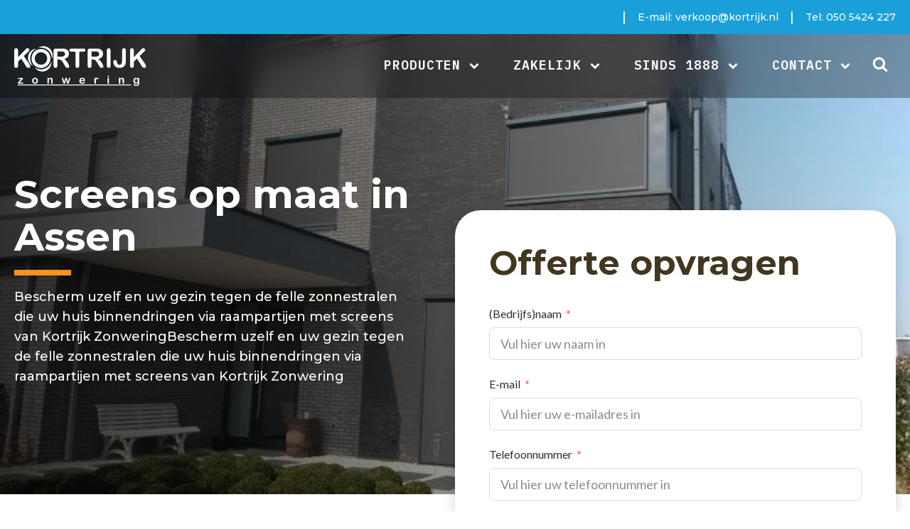

--- FILE ---
content_type: text/html; charset=UTF-8
request_url: https://kortrijk.nl/zonwering/assen/screens/
body_size: 30414
content:
<!DOCTYPE html>
<html lang="nl-NL" >
<head>
<meta charset="UTF-8">
<meta name="viewport" content="width=device-width, initial-scale=1.0">
<!-- WP_HEAD() START -->
<link rel="preload" as="style" href="https://fonts.googleapis.com/css?family=Montserrat:700,|Montserrat:500,|IBM+Plex+Mono:600,|Lato:100,200,300,400,500,600,700,800,900" >
<link rel="stylesheet" href="https://fonts.googleapis.com/css?family=Montserrat:700,|Montserrat:500,|IBM+Plex+Mono:600,|Lato:100,200,300,400,500,600,700,800,900">
<meta name='robots' content='index, follow, max-image-preview:large, max-snippet:-1, max-video-preview:-1' />

	<!-- This site is optimized with the Yoast SEO plugin v26.8 - https://yoast.com/product/yoast-seo-wordpress/ -->
	<title>Screens | Kortrijk Groningen | #1 Kwaliteit</title>
	<meta name="description" content="Screens van Kortrijk zonwering Groningen filteren zon en warmte en beschermen uw inventaris. De windvaste screen is meer windvast." />
	<link rel="canonical" href="https://kortrijk.nl/zonwering/assen/screens/" />
	<meta property="og:locale" content="nl_NL" />
	<meta property="og:type" content="article" />
	<meta property="og:title" content="Screens | Kortrijk Groningen | #1 Kwaliteit" />
	<meta property="og:description" content="Screens van Kortrijk zonwering Groningen filteren zon en warmte en beschermen uw inventaris. De windvaste screen is meer windvast." />
	<meta property="og:url" content="https://kortrijk.nl/zonwering/assen/screens/" />
	<meta property="og:site_name" content="Kortrijk Zonwering" />
	<meta property="article:modified_time" content="2022-05-26T19:21:39+00:00" />
	<meta property="og:image" content="https://kortrijk.nl/wp-content/uploads/2022/05/Image-14.jpg" />
	<meta property="og:image:width" content="1920" />
	<meta property="og:image:height" content="704" />
	<meta property="og:image:type" content="image/jpeg" />
	<meta name="twitter:card" content="summary_large_image" />
	<script type="application/ld+json" class="yoast-schema-graph">{"@context":"https://schema.org","@graph":[{"@type":"WebPage","@id":"https://kortrijk.nl/zonwering/assen/screens/","url":"https://kortrijk.nl/zonwering/assen/screens/","name":"Screens | Kortrijk Groningen | #1 Kwaliteit","isPartOf":{"@id":"https://kortrijk.nl/#website"},"primaryImageOfPage":{"@id":"https://kortrijk.nl/zonwering/assen/screens/#primaryimage"},"image":{"@id":"https://kortrijk.nl/zonwering/assen/screens/#primaryimage"},"thumbnailUrl":"https://kortrijk.nl/wp-content/uploads/2022/05/Image-14.jpg","datePublished":"2022-05-26T19:21:13+00:00","dateModified":"2022-05-26T19:21:39+00:00","description":"Screens van Kortrijk zonwering Groningen filteren zon en warmte en beschermen uw inventaris. De windvaste screen is meer windvast.","breadcrumb":{"@id":"https://kortrijk.nl/zonwering/assen/screens/#breadcrumb"},"inLanguage":"nl-NL","potentialAction":[{"@type":"ReadAction","target":["https://kortrijk.nl/zonwering/assen/screens/"]}]},{"@type":"ImageObject","inLanguage":"nl-NL","@id":"https://kortrijk.nl/zonwering/assen/screens/#primaryimage","url":"https://kortrijk.nl/wp-content/uploads/2022/05/Image-14.jpg","contentUrl":"https://kortrijk.nl/wp-content/uploads/2022/05/Image-14.jpg","width":1920,"height":704},{"@type":"BreadcrumbList","@id":"https://kortrijk.nl/zonwering/assen/screens/#breadcrumb","itemListElement":[{"@type":"ListItem","position":1,"name":"Home","item":"https://kortrijk.nl/"},{"@type":"ListItem","position":2,"name":"Zonwering","item":"https://kortrijk.nl/zonwering/"},{"@type":"ListItem","position":3,"name":"Assen","item":"https://kortrijk.nl/zonwering/assen/"},{"@type":"ListItem","position":4,"name":"Screens"}]},{"@type":"WebSite","@id":"https://kortrijk.nl/#website","url":"https://kortrijk.nl/","name":"Kortrijk Zonwering","description":"#1 Zonwering Specialist","potentialAction":[{"@type":"SearchAction","target":{"@type":"EntryPoint","urlTemplate":"https://kortrijk.nl/?s={search_term_string}"},"query-input":{"@type":"PropertyValueSpecification","valueRequired":true,"valueName":"search_term_string"}}],"inLanguage":"nl-NL"}]}</script>
	<!-- / Yoast SEO plugin. -->


<script type='application/javascript'  id='pys-version-script'>console.log('PixelYourSite Free version 11.1.5.2');</script>
<link rel='dns-prefetch' href='//www.googletagmanager.com' />
<link rel="alternate" type="application/rss+xml" title="Kortrijk Zonwering &raquo; feed" href="https://kortrijk.nl/feed/" />
<link rel="alternate" type="application/rss+xml" title="Kortrijk Zonwering &raquo; reacties feed" href="https://kortrijk.nl/comments/feed/" />
<link rel="alternate" title="oEmbed (JSON)" type="application/json+oembed" href="https://kortrijk.nl/wp-json/oembed/1.0/embed?url=https%3A%2F%2Fkortrijk.nl%2Fzonwering%2Fassen%2Fscreens%2F" />
<link rel="alternate" title="oEmbed (XML)" type="text/xml+oembed" href="https://kortrijk.nl/wp-json/oembed/1.0/embed?url=https%3A%2F%2Fkortrijk.nl%2Fzonwering%2Fassen%2Fscreens%2F&#038;format=xml" />
<style id='wp-img-auto-sizes-contain-inline-css'>
img:is([sizes=auto i],[sizes^="auto," i]){contain-intrinsic-size:3000px 1500px}
/*# sourceURL=wp-img-auto-sizes-contain-inline-css */
</style>
<style id='wp-block-library-inline-css'>
:root{--wp-block-synced-color:#7a00df;--wp-block-synced-color--rgb:122,0,223;--wp-bound-block-color:var(--wp-block-synced-color);--wp-editor-canvas-background:#ddd;--wp-admin-theme-color:#007cba;--wp-admin-theme-color--rgb:0,124,186;--wp-admin-theme-color-darker-10:#006ba1;--wp-admin-theme-color-darker-10--rgb:0,107,160.5;--wp-admin-theme-color-darker-20:#005a87;--wp-admin-theme-color-darker-20--rgb:0,90,135;--wp-admin-border-width-focus:2px}@media (min-resolution:192dpi){:root{--wp-admin-border-width-focus:1.5px}}.wp-element-button{cursor:pointer}:root .has-very-light-gray-background-color{background-color:#eee}:root .has-very-dark-gray-background-color{background-color:#313131}:root .has-very-light-gray-color{color:#eee}:root .has-very-dark-gray-color{color:#313131}:root .has-vivid-green-cyan-to-vivid-cyan-blue-gradient-background{background:linear-gradient(135deg,#00d084,#0693e3)}:root .has-purple-crush-gradient-background{background:linear-gradient(135deg,#34e2e4,#4721fb 50%,#ab1dfe)}:root .has-hazy-dawn-gradient-background{background:linear-gradient(135deg,#faaca8,#dad0ec)}:root .has-subdued-olive-gradient-background{background:linear-gradient(135deg,#fafae1,#67a671)}:root .has-atomic-cream-gradient-background{background:linear-gradient(135deg,#fdd79a,#004a59)}:root .has-nightshade-gradient-background{background:linear-gradient(135deg,#330968,#31cdcf)}:root .has-midnight-gradient-background{background:linear-gradient(135deg,#020381,#2874fc)}:root{--wp--preset--font-size--normal:16px;--wp--preset--font-size--huge:42px}.has-regular-font-size{font-size:1em}.has-larger-font-size{font-size:2.625em}.has-normal-font-size{font-size:var(--wp--preset--font-size--normal)}.has-huge-font-size{font-size:var(--wp--preset--font-size--huge)}.has-text-align-center{text-align:center}.has-text-align-left{text-align:left}.has-text-align-right{text-align:right}.has-fit-text{white-space:nowrap!important}#end-resizable-editor-section{display:none}.aligncenter{clear:both}.items-justified-left{justify-content:flex-start}.items-justified-center{justify-content:center}.items-justified-right{justify-content:flex-end}.items-justified-space-between{justify-content:space-between}.screen-reader-text{border:0;clip-path:inset(50%);height:1px;margin:-1px;overflow:hidden;padding:0;position:absolute;width:1px;word-wrap:normal!important}.screen-reader-text:focus{background-color:#ddd;clip-path:none;color:#444;display:block;font-size:1em;height:auto;left:5px;line-height:normal;padding:15px 23px 14px;text-decoration:none;top:5px;width:auto;z-index:100000}html :where(.has-border-color){border-style:solid}html :where([style*=border-top-color]){border-top-style:solid}html :where([style*=border-right-color]){border-right-style:solid}html :where([style*=border-bottom-color]){border-bottom-style:solid}html :where([style*=border-left-color]){border-left-style:solid}html :where([style*=border-width]){border-style:solid}html :where([style*=border-top-width]){border-top-style:solid}html :where([style*=border-right-width]){border-right-style:solid}html :where([style*=border-bottom-width]){border-bottom-style:solid}html :where([style*=border-left-width]){border-left-style:solid}html :where(img[class*=wp-image-]){height:auto;max-width:100%}:where(figure){margin:0 0 1em}html :where(.is-position-sticky){--wp-admin--admin-bar--position-offset:var(--wp-admin--admin-bar--height,0px)}@media screen and (max-width:600px){html :where(.is-position-sticky){--wp-admin--admin-bar--position-offset:0px}}
/*# sourceURL=/wp-includes/css/dist/block-library/common.min.css */
</style>
<style id='classic-theme-styles-inline-css'>
/*! This file is auto-generated */
.wp-block-button__link{color:#fff;background-color:#32373c;border-radius:9999px;box-shadow:none;text-decoration:none;padding:calc(.667em + 2px) calc(1.333em + 2px);font-size:1.125em}.wp-block-file__button{background:#32373c;color:#fff;text-decoration:none}
/*# sourceURL=/wp-includes/css/classic-themes.min.css */
</style>
<link rel='stylesheet' id='fluent-forms-public-css' href='https://kortrijk.nl/wp-content/plugins/fluentform/assets/css/fluent-forms-public.css?ver=6.1.14' media='all' />
<link rel='stylesheet' id='fluentform-public-default-css' href='https://kortrijk.nl/wp-content/plugins/fluentform/assets/css/fluentform-public-default.css?ver=6.1.14' media='all' />
<style id='global-styles-inline-css'>
:root{--wp--preset--aspect-ratio--square: 1;--wp--preset--aspect-ratio--4-3: 4/3;--wp--preset--aspect-ratio--3-4: 3/4;--wp--preset--aspect-ratio--3-2: 3/2;--wp--preset--aspect-ratio--2-3: 2/3;--wp--preset--aspect-ratio--16-9: 16/9;--wp--preset--aspect-ratio--9-16: 9/16;--wp--preset--color--black: #000000;--wp--preset--color--cyan-bluish-gray: #abb8c3;--wp--preset--color--white: #ffffff;--wp--preset--color--pale-pink: #f78da7;--wp--preset--color--vivid-red: #cf2e2e;--wp--preset--color--luminous-vivid-orange: #ff6900;--wp--preset--color--luminous-vivid-amber: #fcb900;--wp--preset--color--light-green-cyan: #7bdcb5;--wp--preset--color--vivid-green-cyan: #00d084;--wp--preset--color--pale-cyan-blue: #8ed1fc;--wp--preset--color--vivid-cyan-blue: #0693e3;--wp--preset--color--vivid-purple: #9b51e0;--wp--preset--color--foreground: #000000;--wp--preset--color--background: #ffffff;--wp--preset--color--primary: #1a4548;--wp--preset--color--secondary: #ffe2c7;--wp--preset--color--tertiary: #F6F6F6;--wp--preset--gradient--vivid-cyan-blue-to-vivid-purple: linear-gradient(135deg,rgb(6,147,227) 0%,rgb(155,81,224) 100%);--wp--preset--gradient--light-green-cyan-to-vivid-green-cyan: linear-gradient(135deg,rgb(122,220,180) 0%,rgb(0,208,130) 100%);--wp--preset--gradient--luminous-vivid-amber-to-luminous-vivid-orange: linear-gradient(135deg,rgb(252,185,0) 0%,rgb(255,105,0) 100%);--wp--preset--gradient--luminous-vivid-orange-to-vivid-red: linear-gradient(135deg,rgb(255,105,0) 0%,rgb(207,46,46) 100%);--wp--preset--gradient--very-light-gray-to-cyan-bluish-gray: linear-gradient(135deg,rgb(238,238,238) 0%,rgb(169,184,195) 100%);--wp--preset--gradient--cool-to-warm-spectrum: linear-gradient(135deg,rgb(74,234,220) 0%,rgb(151,120,209) 20%,rgb(207,42,186) 40%,rgb(238,44,130) 60%,rgb(251,105,98) 80%,rgb(254,248,76) 100%);--wp--preset--gradient--blush-light-purple: linear-gradient(135deg,rgb(255,206,236) 0%,rgb(152,150,240) 100%);--wp--preset--gradient--blush-bordeaux: linear-gradient(135deg,rgb(254,205,165) 0%,rgb(254,45,45) 50%,rgb(107,0,62) 100%);--wp--preset--gradient--luminous-dusk: linear-gradient(135deg,rgb(255,203,112) 0%,rgb(199,81,192) 50%,rgb(65,88,208) 100%);--wp--preset--gradient--pale-ocean: linear-gradient(135deg,rgb(255,245,203) 0%,rgb(182,227,212) 50%,rgb(51,167,181) 100%);--wp--preset--gradient--electric-grass: linear-gradient(135deg,rgb(202,248,128) 0%,rgb(113,206,126) 100%);--wp--preset--gradient--midnight: linear-gradient(135deg,rgb(2,3,129) 0%,rgb(40,116,252) 100%);--wp--preset--gradient--vertical-secondary-to-tertiary: linear-gradient(to bottom,var(--wp--preset--color--secondary) 0%,var(--wp--preset--color--tertiary) 100%);--wp--preset--gradient--vertical-secondary-to-background: linear-gradient(to bottom,var(--wp--preset--color--secondary) 0%,var(--wp--preset--color--background) 100%);--wp--preset--gradient--vertical-tertiary-to-background: linear-gradient(to bottom,var(--wp--preset--color--tertiary) 0%,var(--wp--preset--color--background) 100%);--wp--preset--gradient--diagonal-primary-to-foreground: linear-gradient(to bottom right,var(--wp--preset--color--primary) 0%,var(--wp--preset--color--foreground) 100%);--wp--preset--gradient--diagonal-secondary-to-background: linear-gradient(to bottom right,var(--wp--preset--color--secondary) 50%,var(--wp--preset--color--background) 50%);--wp--preset--gradient--diagonal-background-to-secondary: linear-gradient(to bottom right,var(--wp--preset--color--background) 50%,var(--wp--preset--color--secondary) 50%);--wp--preset--gradient--diagonal-tertiary-to-background: linear-gradient(to bottom right,var(--wp--preset--color--tertiary) 50%,var(--wp--preset--color--background) 50%);--wp--preset--gradient--diagonal-background-to-tertiary: linear-gradient(to bottom right,var(--wp--preset--color--background) 50%,var(--wp--preset--color--tertiary) 50%);--wp--preset--font-size--small: 1rem;--wp--preset--font-size--medium: 1.125rem;--wp--preset--font-size--large: 1.75rem;--wp--preset--font-size--x-large: clamp(1.75rem, 3vw, 2.25rem);--wp--preset--font-family--system-font: -apple-system,BlinkMacSystemFont,"Segoe UI",Roboto,Oxygen-Sans,Ubuntu,Cantarell,"Helvetica Neue",sans-serif;--wp--preset--font-family--source-serif-pro: "Source Serif Pro", serif;--wp--preset--spacing--20: 0.44rem;--wp--preset--spacing--30: 0.67rem;--wp--preset--spacing--40: 1rem;--wp--preset--spacing--50: 1.5rem;--wp--preset--spacing--60: 2.25rem;--wp--preset--spacing--70: 3.38rem;--wp--preset--spacing--80: 5.06rem;--wp--preset--shadow--natural: 6px 6px 9px rgba(0, 0, 0, 0.2);--wp--preset--shadow--deep: 12px 12px 50px rgba(0, 0, 0, 0.4);--wp--preset--shadow--sharp: 6px 6px 0px rgba(0, 0, 0, 0.2);--wp--preset--shadow--outlined: 6px 6px 0px -3px rgb(255, 255, 255), 6px 6px rgb(0, 0, 0);--wp--preset--shadow--crisp: 6px 6px 0px rgb(0, 0, 0);--wp--custom--spacing--small: max(1.25rem, 5vw);--wp--custom--spacing--medium: clamp(2rem, 8vw, calc(4 * var(--wp--style--block-gap)));--wp--custom--spacing--large: clamp(4rem, 10vw, 8rem);--wp--custom--spacing--outer: var(--wp--custom--spacing--small, 1.25rem);--wp--custom--typography--font-size--huge: clamp(2.25rem, 4vw, 2.75rem);--wp--custom--typography--font-size--gigantic: clamp(2.75rem, 6vw, 3.25rem);--wp--custom--typography--font-size--colossal: clamp(3.25rem, 8vw, 6.25rem);--wp--custom--typography--line-height--tiny: 1.15;--wp--custom--typography--line-height--small: 1.2;--wp--custom--typography--line-height--medium: 1.4;--wp--custom--typography--line-height--normal: 1.6;}:root :where(.is-layout-flow) > :first-child{margin-block-start: 0;}:root :where(.is-layout-flow) > :last-child{margin-block-end: 0;}:root :where(.is-layout-flow) > *{margin-block-start: 1.5rem;margin-block-end: 0;}:root :where(.is-layout-constrained) > :first-child{margin-block-start: 0;}:root :where(.is-layout-constrained) > :last-child{margin-block-end: 0;}:root :where(.is-layout-constrained) > *{margin-block-start: 1.5rem;margin-block-end: 0;}:root :where(.is-layout-flex){gap: 1.5rem;}:root :where(.is-layout-grid){gap: 1.5rem;}body .is-layout-flex{display: flex;}.is-layout-flex{flex-wrap: wrap;align-items: center;}.is-layout-flex > :is(*, div){margin: 0;}body .is-layout-grid{display: grid;}.is-layout-grid > :is(*, div){margin: 0;}.has-black-color{color: var(--wp--preset--color--black) !important;}.has-cyan-bluish-gray-color{color: var(--wp--preset--color--cyan-bluish-gray) !important;}.has-white-color{color: var(--wp--preset--color--white) !important;}.has-pale-pink-color{color: var(--wp--preset--color--pale-pink) !important;}.has-vivid-red-color{color: var(--wp--preset--color--vivid-red) !important;}.has-luminous-vivid-orange-color{color: var(--wp--preset--color--luminous-vivid-orange) !important;}.has-luminous-vivid-amber-color{color: var(--wp--preset--color--luminous-vivid-amber) !important;}.has-light-green-cyan-color{color: var(--wp--preset--color--light-green-cyan) !important;}.has-vivid-green-cyan-color{color: var(--wp--preset--color--vivid-green-cyan) !important;}.has-pale-cyan-blue-color{color: var(--wp--preset--color--pale-cyan-blue) !important;}.has-vivid-cyan-blue-color{color: var(--wp--preset--color--vivid-cyan-blue) !important;}.has-vivid-purple-color{color: var(--wp--preset--color--vivid-purple) !important;}.has-black-background-color{background-color: var(--wp--preset--color--black) !important;}.has-cyan-bluish-gray-background-color{background-color: var(--wp--preset--color--cyan-bluish-gray) !important;}.has-white-background-color{background-color: var(--wp--preset--color--white) !important;}.has-pale-pink-background-color{background-color: var(--wp--preset--color--pale-pink) !important;}.has-vivid-red-background-color{background-color: var(--wp--preset--color--vivid-red) !important;}.has-luminous-vivid-orange-background-color{background-color: var(--wp--preset--color--luminous-vivid-orange) !important;}.has-luminous-vivid-amber-background-color{background-color: var(--wp--preset--color--luminous-vivid-amber) !important;}.has-light-green-cyan-background-color{background-color: var(--wp--preset--color--light-green-cyan) !important;}.has-vivid-green-cyan-background-color{background-color: var(--wp--preset--color--vivid-green-cyan) !important;}.has-pale-cyan-blue-background-color{background-color: var(--wp--preset--color--pale-cyan-blue) !important;}.has-vivid-cyan-blue-background-color{background-color: var(--wp--preset--color--vivid-cyan-blue) !important;}.has-vivid-purple-background-color{background-color: var(--wp--preset--color--vivid-purple) !important;}.has-black-border-color{border-color: var(--wp--preset--color--black) !important;}.has-cyan-bluish-gray-border-color{border-color: var(--wp--preset--color--cyan-bluish-gray) !important;}.has-white-border-color{border-color: var(--wp--preset--color--white) !important;}.has-pale-pink-border-color{border-color: var(--wp--preset--color--pale-pink) !important;}.has-vivid-red-border-color{border-color: var(--wp--preset--color--vivid-red) !important;}.has-luminous-vivid-orange-border-color{border-color: var(--wp--preset--color--luminous-vivid-orange) !important;}.has-luminous-vivid-amber-border-color{border-color: var(--wp--preset--color--luminous-vivid-amber) !important;}.has-light-green-cyan-border-color{border-color: var(--wp--preset--color--light-green-cyan) !important;}.has-vivid-green-cyan-border-color{border-color: var(--wp--preset--color--vivid-green-cyan) !important;}.has-pale-cyan-blue-border-color{border-color: var(--wp--preset--color--pale-cyan-blue) !important;}.has-vivid-cyan-blue-border-color{border-color: var(--wp--preset--color--vivid-cyan-blue) !important;}.has-vivid-purple-border-color{border-color: var(--wp--preset--color--vivid-purple) !important;}.has-vivid-cyan-blue-to-vivid-purple-gradient-background{background: var(--wp--preset--gradient--vivid-cyan-blue-to-vivid-purple) !important;}.has-light-green-cyan-to-vivid-green-cyan-gradient-background{background: var(--wp--preset--gradient--light-green-cyan-to-vivid-green-cyan) !important;}.has-luminous-vivid-amber-to-luminous-vivid-orange-gradient-background{background: var(--wp--preset--gradient--luminous-vivid-amber-to-luminous-vivid-orange) !important;}.has-luminous-vivid-orange-to-vivid-red-gradient-background{background: var(--wp--preset--gradient--luminous-vivid-orange-to-vivid-red) !important;}.has-very-light-gray-to-cyan-bluish-gray-gradient-background{background: var(--wp--preset--gradient--very-light-gray-to-cyan-bluish-gray) !important;}.has-cool-to-warm-spectrum-gradient-background{background: var(--wp--preset--gradient--cool-to-warm-spectrum) !important;}.has-blush-light-purple-gradient-background{background: var(--wp--preset--gradient--blush-light-purple) !important;}.has-blush-bordeaux-gradient-background{background: var(--wp--preset--gradient--blush-bordeaux) !important;}.has-luminous-dusk-gradient-background{background: var(--wp--preset--gradient--luminous-dusk) !important;}.has-pale-ocean-gradient-background{background: var(--wp--preset--gradient--pale-ocean) !important;}.has-electric-grass-gradient-background{background: var(--wp--preset--gradient--electric-grass) !important;}.has-midnight-gradient-background{background: var(--wp--preset--gradient--midnight) !important;}.has-small-font-size{font-size: var(--wp--preset--font-size--small) !important;}.has-medium-font-size{font-size: var(--wp--preset--font-size--medium) !important;}.has-large-font-size{font-size: var(--wp--preset--font-size--large) !important;}.has-x-large-font-size{font-size: var(--wp--preset--font-size--x-large) !important;}
/*# sourceURL=global-styles-inline-css */
</style>
<link rel='stylesheet' id='oxygen-css' href='https://kortrijk.nl/wp-content/plugins/oxygen-master/component-framework/oxygen.css?ver=4.9.2' media='all' />
<link rel='stylesheet' id='cmplz-general-css' href='https://kortrijk.nl/wp-content/plugins/complianz-gdpr-premium/assets/css/cookieblocker.min.css?ver=1761961816' media='all' />
<link rel='stylesheet' id='wpdreams-asl-basic-css' href='https://kortrijk.nl/wp-content/plugins/ajax-search-lite/css/style.basic.css?ver=4.12.7' media='all' />
<link rel='stylesheet' id='wpdreams-asl-instance-css' href='https://kortrijk.nl/wp-content/plugins/ajax-search-lite/css/style-underline.css?ver=4.12.7' media='all' />
<script id="jquery-core-js-extra">
var pysFacebookRest = {"restApiUrl":"https://kortrijk.nl/wp-json/pys-facebook/v1/event","debug":""};
//# sourceURL=jquery-core-js-extra
</script>
<script src="https://kortrijk.nl/wp-includes/js/jquery/jquery.min.js?ver=3.7.1" id="jquery-core-js"></script>
<script src="https://kortrijk.nl/wp-content/plugins/pixelyoursite/dist/scripts/jquery.bind-first-0.2.3.min.js?ver=0.2.3" id="jquery-bind-first-js"></script>
<script src="https://kortrijk.nl/wp-content/plugins/pixelyoursite/dist/scripts/js.cookie-2.1.3.min.js?ver=2.1.3" id="js-cookie-pys-js"></script>
<script src="https://kortrijk.nl/wp-content/plugins/pixelyoursite/dist/scripts/tld.min.js?ver=2.3.1" id="js-tld-js"></script>
<script id="pys-js-extra">
var pysOptions = {"staticEvents":{"facebook":{"init_event":[{"delay":0,"type":"static","ajaxFire":false,"name":"PageView","pixelIds":["1820047045125842"],"eventID":"626ba3c3-38d3-4dcd-b65f-bcea33226470","params":{"page_title":"Screens","post_type":"page","post_id":308,"plugin":"PixelYourSite","user_role":"guest","event_url":"kortrijk.nl/zonwering/assen/screens/"},"e_id":"init_event","ids":[],"hasTimeWindow":false,"timeWindow":0,"woo_order":"","edd_order":""}]}},"dynamicEvents":{"automatic_event_form":{"facebook":{"delay":0,"type":"dyn","name":"Form","pixelIds":["1820047045125842"],"eventID":"a53d9c6f-c84e-46f7-a673-b375f9c0a4f9","params":{"page_title":"Screens","post_type":"page","post_id":308,"plugin":"PixelYourSite","user_role":"guest","event_url":"kortrijk.nl/zonwering/assen/screens/"},"e_id":"automatic_event_form","ids":[],"hasTimeWindow":false,"timeWindow":0,"woo_order":"","edd_order":""}},"automatic_event_comment":{"facebook":{"delay":0,"type":"dyn","name":"Comment","pixelIds":["1820047045125842"],"eventID":"d8b8b9e7-6e6b-49c3-a22f-397fe583d278","params":{"page_title":"Screens","post_type":"page","post_id":308,"plugin":"PixelYourSite","user_role":"guest","event_url":"kortrijk.nl/zonwering/assen/screens/"},"e_id":"automatic_event_comment","ids":[],"hasTimeWindow":false,"timeWindow":0,"woo_order":"","edd_order":""}}},"triggerEvents":[],"triggerEventTypes":[],"facebook":{"pixelIds":["1820047045125842"],"advancedMatching":{"external_id":"cbebfcfadbdeebaabefabcdacc"},"advancedMatchingEnabled":true,"removeMetadata":false,"wooVariableAsSimple":false,"serverApiEnabled":true,"wooCRSendFromServer":false,"send_external_id":null,"enabled_medical":false,"do_not_track_medical_param":["event_url","post_title","page_title","landing_page","content_name","categories","category_name","tags"],"meta_ldu":false},"debug":"","siteUrl":"https://kortrijk.nl","ajaxUrl":"https://kortrijk.nl/wp-admin/admin-ajax.php","ajax_event":"6aecbf6673","enable_remove_download_url_param":"1","cookie_duration":"7","last_visit_duration":"60","enable_success_send_form":"","ajaxForServerEvent":"1","ajaxForServerStaticEvent":"1","useSendBeacon":"1","send_external_id":"1","external_id_expire":"180","track_cookie_for_subdomains":"1","google_consent_mode":"1","gdpr":{"ajax_enabled":false,"all_disabled_by_api":false,"facebook_disabled_by_api":false,"analytics_disabled_by_api":false,"google_ads_disabled_by_api":false,"pinterest_disabled_by_api":false,"bing_disabled_by_api":false,"reddit_disabled_by_api":false,"externalID_disabled_by_api":false,"facebook_prior_consent_enabled":true,"analytics_prior_consent_enabled":true,"google_ads_prior_consent_enabled":null,"pinterest_prior_consent_enabled":true,"bing_prior_consent_enabled":true,"cookiebot_integration_enabled":false,"cookiebot_facebook_consent_category":"marketing","cookiebot_analytics_consent_category":"statistics","cookiebot_tiktok_consent_category":"marketing","cookiebot_google_ads_consent_category":"marketing","cookiebot_pinterest_consent_category":"marketing","cookiebot_bing_consent_category":"marketing","consent_magic_integration_enabled":false,"real_cookie_banner_integration_enabled":false,"cookie_notice_integration_enabled":false,"cookie_law_info_integration_enabled":false,"analytics_storage":{"enabled":true,"value":"granted","filter":false},"ad_storage":{"enabled":true,"value":"granted","filter":false},"ad_user_data":{"enabled":true,"value":"granted","filter":false},"ad_personalization":{"enabled":true,"value":"granted","filter":false}},"cookie":{"disabled_all_cookie":false,"disabled_start_session_cookie":false,"disabled_advanced_form_data_cookie":false,"disabled_landing_page_cookie":false,"disabled_first_visit_cookie":false,"disabled_trafficsource_cookie":false,"disabled_utmTerms_cookie":false,"disabled_utmId_cookie":false},"tracking_analytics":{"TrafficSource":"direct","TrafficLanding":"undefined","TrafficUtms":[],"TrafficUtmsId":[]},"GATags":{"ga_datalayer_type":"default","ga_datalayer_name":"dataLayerPYS"},"woo":{"enabled":false},"edd":{"enabled":false},"cache_bypass":"1769398544"};
//# sourceURL=pys-js-extra
</script>
<script src="https://kortrijk.nl/wp-content/plugins/pixelyoursite/dist/scripts/public.js?ver=11.1.5.2" id="pys-js"></script>

<!-- Google tag (gtag.js) snippet toegevoegd door Site Kit -->
<!-- Google Analytics snippet toegevoegd door Site Kit -->
<script src="https://www.googletagmanager.com/gtag/js?id=G-PDJKWHN8Z1" id="google_gtagjs-js" async></script>
<script id="google_gtagjs-js-after">
window.dataLayer = window.dataLayer || [];function gtag(){dataLayer.push(arguments);}
gtag("set","linker",{"domains":["kortrijk.nl"]});
gtag("js", new Date());
gtag("set", "developer_id.dZTNiMT", true);
gtag("config", "G-PDJKWHN8Z1");
//# sourceURL=google_gtagjs-js-after
</script>
<link rel="https://api.w.org/" href="https://kortrijk.nl/wp-json/" /><link rel="alternate" title="JSON" type="application/json" href="https://kortrijk.nl/wp-json/wp/v2/pages/308" />
<link rel='shortlink' href='https://kortrijk.nl/?p=308' />
<meta name="generator" content="Site Kit by Google 1.170.0" /><meta name="facebook-domain-verification" content="trfn1ccx3et6navucdehw2eyoxgy1o" />			<style>.cmplz-hidden {
					display: none !important;
				}</style>				<link rel="preconnect" href="https://fonts.gstatic.com" crossorigin />
				<link rel="preload" as="style" href="//fonts.googleapis.com/css?family=Open+Sans&display=swap" />
				<link rel="stylesheet" href="//fonts.googleapis.com/css?family=Open+Sans&display=swap" media="all" />
				
<!-- Google Tag Manager snippet toegevoegd door Site Kit -->
<script>
			( function( w, d, s, l, i ) {
				w[l] = w[l] || [];
				w[l].push( {'gtm.start': new Date().getTime(), event: 'gtm.js'} );
				var f = d.getElementsByTagName( s )[0],
					j = d.createElement( s ), dl = l != 'dataLayer' ? '&l=' + l : '';
				j.async = true;
				j.src = 'https://www.googletagmanager.com/gtm.js?id=' + i + dl;
				f.parentNode.insertBefore( j, f );
			} )( window, document, 'script', 'dataLayer', 'GTM-M7GPK59' );
			
</script>

<!-- Einde Google Tag Manager snippet toegevoegd door Site Kit -->
			            <style>
				            
					div[id*='ajaxsearchlitesettings'].searchsettings .asl_option_inner label {
						font-size: 0px !important;
						color: rgba(0, 0, 0, 0);
					}
					div[id*='ajaxsearchlitesettings'].searchsettings .asl_option_inner label:after {
						font-size: 11px !important;
						position: absolute;
						top: 0;
						left: 0;
						z-index: 1;
					}
					.asl_w_container {
						width: 100%;
						margin: 0 0px 0 0px;
						min-width: 200px;
					}
					div[id*='ajaxsearchlite'].asl_m {
						width: 100%;
					}
					div[id*='ajaxsearchliteres'].wpdreams_asl_results div.resdrg span.highlighted {
						font-weight: bold;
						color: rgba(217, 49, 43, 1);
						background-color: rgba(238, 238, 238, 1);
					}
					div[id*='ajaxsearchliteres'].wpdreams_asl_results .results img.asl_image {
						width: 70px;
						height: 70px;
						object-fit: cover;
					}
					div.asl_r .results {
						max-height: none;
					}
				
						.asl_m, .asl_m .probox {
							background-color: rgba(255, 255, 255, 1) !important;
							background-image: none !important;
							-webkit-background-image: none !important;
							-ms-background-image: none !important;
						}
					
						div.asl_r.asl_w.vertical .results .item::after {
							display: block;
							position: absolute;
							bottom: 0;
							content: '';
							height: 1px;
							width: 100%;
							background: #D8D8D8;
						}
						div.asl_r.asl_w.vertical .results .item.asl_last_item::after {
							display: none;
						}
								            </style>
			            <style class='wp-fonts-local'>
@font-face{font-family:"Source Serif Pro";font-style:normal;font-weight:200 900;font-display:fallback;src:url('https://kortrijk.nl/wp-content/themes/oxygen-is-not-a-theme/assets/fonts/source-serif-pro/SourceSerif4Variable-Roman.ttf.woff2') format('woff2');font-stretch:normal;}
@font-face{font-family:"Source Serif Pro";font-style:italic;font-weight:200 900;font-display:fallback;src:url('https://kortrijk.nl/wp-content/themes/oxygen-is-not-a-theme/assets/fonts/source-serif-pro/SourceSerif4Variable-Italic.ttf.woff2') format('woff2');font-stretch:normal;}
</style>
<link rel="icon" href="https://kortrijk.nl/wp-content/uploads/2022/06/cropped-favicon-1.png.png" sizes="32x32" />
<link rel="icon" href="https://kortrijk.nl/wp-content/uploads/2022/06/cropped-favicon-1.png.png" sizes="192x192" />
<link rel="apple-touch-icon" href="https://kortrijk.nl/wp-content/uploads/2022/06/cropped-favicon-1.png.png" />
<meta name="msapplication-TileImage" content="https://kortrijk.nl/wp-content/uploads/2022/06/cropped-favicon-1.png.png" />
<link rel='stylesheet' id='oxygen-cache-9-css' href='//kortrijk.nl/wp-content/uploads/oxygen/css/9.css?cache=1755174966&#038;ver=6.9' media='all' />
<link rel='stylesheet' id='oxygen-cache-308-css' href='//kortrijk.nl/wp-content/uploads/oxygen/css/308.css?cache=1654068525&#038;ver=6.9' media='all' />
<link rel='stylesheet' id='oxygen-universal-styles-css' href='//kortrijk.nl/wp-content/uploads/oxygen/css/universal.css?cache=1769165726&#038;ver=6.9' media='all' />
<!-- END OF WP_HEAD() -->
</head>
<body data-cmplz=1 class="wp-singular page-template-default page page-id-308 page-child parent-pageid-306 wp-embed-responsive wp-theme-oxygen-is-not-a-theme  oxygen-body" >

		<!-- Google Tag Manager (noscript) snippet toegevoegd door Site Kit -->
		<noscript>
			<iframe src="https://www.googletagmanager.com/ns.html?id=GTM-M7GPK59" height="0" width="0" style="display:none;visibility:hidden"></iframe>
		</noscript>
		<!-- Einde Google Tag Manager (noscript) snippet toegevoegd door Site Kit -->
		


						<header id="_header-67-9" class="oxy-header-wrapper  oxy-header" ><div id="_header_row-2-9" class="oxy-header-row" ><div class="oxy-header-container"><div id="_header_left-3-9" class="oxy-header-left" ><div id="text_block-124-9" class="ct-text-block" ></div></div><div id="_header_center-4-9" class="oxy-header-center" ></div><div id="_header_right-5-9" class="oxy-header-right" ><div id="div_block-188-9" class="ct-div-block" ><div id="div_block-195-9" class="ct-div-block" ><div id="text_block-185-9" class="ct-text-block" >Wegens bouwvak gesloten t/m 10 augustus</div><div id="text_block-186-9" class="ct-text-block" >|</div></div><div id="div_block-198-9" class="ct-div-block" ><div id="text_block-183-9" class="ct-text-block" >E-mail: <a href="mailto: info@kortrijk.nl"><a id="link_text-184-9" class="ct-link-text" href="mailto:verkoop@kortrijk.nl" target="_self"  >verkoop@kortrijk.nl</a></a><a href="tel:0505425227"></a></div><div id="text_block-19-9" class="ct-text-block" >|</div><div id="text_block-15-9" class="ct-text-block" >Tel: <a href="tel:0505425227"><a id="span-25-9" class="ct-link-text" href="tel:0505424227"   >050 5424 227</a></a></div></div></div></div></div></div></header>
		<header id="_header-114-9" class="oxy-header-wrapper oxy-sticky-header oxy-overlay-header oxy-header secondary-header" ><div id="_header_row-107-9" class="oxygen-show-in-sticky-only oxy-header-row" ><div class="oxy-header-container"><div id="_header_left-108-9" class="oxy-header-left" ><a id="link-119-9" class="ct-link" href="/"   ><img  id="image-109-9" alt="logo kortrijk oranje" src="https://kortrijk.nl/wp-content/uploads/2022/05/logo-kortrijk4.png" class="ct-image" srcset="" sizes="(max-width: 169px) 100vw, 169px" /></a></div><div id="_header_center-110-9" class="oxy-header-center" ></div><div id="_header_right-111-9" class="oxy-header-right" >
		<div id="-pro-menu-112-9" class="oxy-pro-menu secondary-nav " ><div class="oxy-pro-menu-mobile-open-icon " data-off-canvas-alignment=""><svg id="-pro-menu-112-9-open-icon"><use xlink:href="#FontAwesomeicon-ellipsis-v"></use></svg>Menu</div>

                
        <div class="oxy-pro-menu-container  oxy-pro-menu-dropdown-links-visible-on-mobile oxy-pro-menu-dropdown-links-toggle oxy-pro-menu-show-dropdown" data-aos-duration="400" 

             data-oxy-pro-menu-dropdown-animation="fade"
             data-oxy-pro-menu-dropdown-animation-duration="0.4"
             data-entire-parent-toggles-dropdown="true"

             
                          data-oxy-pro-menu-dropdown-animation-duration="0.4"
             
                          data-oxy-pro-menu-dropdown-links-on-mobile="toggle">
             
            <div class="menu-main-menu-container"><ul id="menu-main-menu" class="oxy-pro-menu-list"><li id="menu-item-224" class="menu-item menu-item-type-custom menu-item-object-custom menu-item-has-children menu-item-224"><a href="/producten/">Producten</a>
<ul class="sub-menu">
	<li id="menu-item-319" class="menu-item menu-item-type-post_type menu-item-object-page menu-item-319"><a href="https://kortrijk.nl/zonwering/knikarmschermen/">Knikarmschermen</a></li>
	<li id="menu-item-318" class="menu-item menu-item-type-post_type menu-item-object-page menu-item-318"><a href="https://kortrijk.nl/zonwering/screens/">Screens</a></li>
	<li id="menu-item-317" class="menu-item menu-item-type-post_type menu-item-object-page menu-item-317"><a href="https://kortrijk.nl/zonwering/uitvalschermen/">Uitvalschermen</a></li>
	<li id="menu-item-320" class="menu-item menu-item-type-post_type menu-item-object-page menu-item-320"><a href="https://kortrijk.nl/zonwering/markiezen/">Markiezen</a></li>
	<li id="menu-item-1984" class="menu-item menu-item-type-post_type menu-item-object-page menu-item-1984"><a href="https://kortrijk.nl/rolluiken/">Rolluiken</a></li>
	<li id="menu-item-223" class="menu-item menu-item-type-post_type menu-item-object-page menu-item-223"><a href="https://kortrijk.nl/overkappingen/doekoverkappingen/">Doekoverkappingen</a></li>
	<li id="menu-item-313" class="menu-item menu-item-type-post_type menu-item-object-page menu-item-313"><a href="https://kortrijk.nl/zonwering/serrezonwering/">Serrezonwering</a></li>
	<li id="menu-item-314" class="menu-item menu-item-type-post_type menu-item-object-page menu-item-314"><a href="https://kortrijk.nl/zonwering/buitenjaloezieen/">Buitenjaloezieen</a></li>
	<li id="menu-item-315" class="menu-item menu-item-type-post_type menu-item-object-page menu-item-315"><a href="https://kortrijk.nl/zonwering/markisolette/">Markisolette</a></li>
	<li id="menu-item-2061" class="menu-item menu-item-type-post_type menu-item-object-page menu-item-2061"><a href="https://kortrijk.nl/somfy/">Somfy</a></li>
</ul>
</li>
<li id="menu-item-1973" class="menu-item menu-item-type-post_type menu-item-object-page menu-item-has-children menu-item-1973"><a href="https://kortrijk.nl/zonwering/zakelijk/">Zakelijk</a>
<ul class="sub-menu">
	<li id="menu-item-2045" class="menu-item menu-item-type-post_type menu-item-object-page menu-item-2045"><a href="https://kortrijk.nl/zonwering/zonwering-voor-de-horeca/">Zonwering voor de horeca</a></li>
	<li id="menu-item-2048" class="menu-item menu-item-type-post_type menu-item-object-page menu-item-2048"><a href="https://kortrijk.nl/zonwering/zonwering-voor-kantoren/">Zonwering voor kantoren</a></li>
	<li id="menu-item-2042" class="menu-item menu-item-type-post_type menu-item-object-page menu-item-2042"><a href="https://kortrijk.nl/zonwering/zonwering-voor-scholen/">Zonwering voor scholen</a></li>
	<li id="menu-item-2044" class="menu-item menu-item-type-post_type menu-item-object-page menu-item-2044"><a href="https://kortrijk.nl/zonwering/zonwering-voor-zorginstellingen/">Zonwering voor zorginstellingen</a></li>
</ul>
</li>
<li id="menu-item-23" class="menu-item menu-item-type-post_type menu-item-object-page menu-item-has-children menu-item-23"><a href="https://kortrijk.nl/sinds-1888/">Sinds 1888</a>
<ul class="sub-menu">
	<li id="menu-item-2084" class="menu-item menu-item-type-post_type menu-item-object-page menu-item-2084"><a href="https://kortrijk.nl/vacature/">Vacatures</a></li>
	<li id="menu-item-2062" class="menu-item menu-item-type-post_type menu-item-object-page menu-item-2062"><a href="https://kortrijk.nl/duurzaamheid/">Duurzaamheid</a></li>
</ul>
</li>
<li id="menu-item-21" class="menu-item menu-item-type-post_type menu-item-object-page menu-item-has-children menu-item-21"><a href="https://kortrijk.nl/contact/">Contact</a>
<ul class="sub-menu">
	<li id="menu-item-2085" class="menu-item menu-item-type-post_type menu-item-object-page menu-item-2085"><a href="https://kortrijk.nl/contact/">Contact</a></li>
</ul>
</li>
</ul></div>
            <div class="oxy-pro-menu-mobile-close-icon"><svg id="svg--pro-menu-112-9"><use xlink:href="#FontAwesomeicon-close"></use></svg>close</div>

        </div>

        </div>

		<script type="text/javascript">
			jQuery('#-pro-menu-112-9 .oxy-pro-menu-show-dropdown .menu-item-has-children > a', 'body').each(function(){
                jQuery(this).append('<div class="oxy-pro-menu-dropdown-icon-click-area"><svg class="oxy-pro-menu-dropdown-icon"><use xlink:href="#FontAwesomeicon-chevron-down"></use></svg></div>');
            });
            jQuery('#-pro-menu-112-9 .oxy-pro-menu-show-dropdown .menu-item:not(.menu-item-has-children) > a', 'body').each(function(){
                jQuery(this).append('<div class="oxy-pro-menu-dropdown-icon-click-area"></div>');
            });			</script></div></div></div></header>
				<script type="text/javascript">
			jQuery(document).ready(function() {
				var selector = "#_header-114-9",
					scrollval = parseInt("1");
				if (!scrollval || scrollval < 1) {
										if (jQuery(window).width() >= 1367){
											jQuery("body").css("margin-top", jQuery(selector).outerHeight());
						jQuery(selector).addClass("oxy-sticky-header-active");
										}
									}
				else {
					var scrollTopOld = 0;
					jQuery(window).scroll(function() {
						if (!jQuery('body').hasClass('oxy-nav-menu-prevent-overflow')) {
							if (jQuery(this).scrollTop() > scrollval 
																) {
								if (
																		jQuery(window).width() >= 1367 && 
																		!jQuery(selector).hasClass("oxy-sticky-header-active")) {
									if (jQuery(selector).css('position')!='absolute') {
										jQuery("body").css("margin-top", jQuery(selector).outerHeight());
									}
									jQuery(selector)
										.addClass("oxy-sticky-header-active")
																	}
							}
							else {
								jQuery(selector)
									.removeClass("oxy-sticky-header-fade-in")
									.removeClass("oxy-sticky-header-active");
								if (jQuery(selector).css('position')!='absolute') {
									jQuery("body").css("margin-top", "");
								}
							}
							scrollTopOld = jQuery(this).scrollTop();
						}
					})
				}
			});
		</script><header id="_header-144-9" class="oxy-header-wrapper oxy-sticky-header oxy-overlay-header oxy-header primary-header" ><div id="_header_row-145-9" class="oxy-header-row" ><div class="oxy-header-container"><div id="_header_left-146-9" class="oxy-header-left" ><a id="link-147-9" class="ct-link" href="/"   ><img  id="image-148-9" alt="" src="https://kortrijk.nl/wp-content/uploads/2022/05/Group-22.svg" class="ct-image" srcset="" sizes="(max-width: 186px) 100vw, 186px" /></a><a id="link-149-9" class="ct-link" href="/"   ><img  id="image-150-9" alt="logo kortrijk oranje" src="https://kortrijk.nl/wp-content/uploads/2022/05/logo-kortrijk4.png" class="ct-image" srcset="" sizes="(max-width: 169px) 100vw, 169px" /></a></div><div id="_header_center-151-9" class="oxy-header-center" ></div><div id="_header_right-152-9" class="oxy-header-right" >
		<div id="-pro-menu-153-9" class="oxy-pro-menu primary-menu " ><div class="oxy-pro-menu-mobile-open-icon  oxy-pro-menu-off-canvas-trigger oxy-pro-menu-off-canvas-right" data-off-canvas-alignment="right"><svg id="-pro-menu-153-9-open-icon"><use xlink:href="#Lineariconsicon-menu"></use></svg></div>

                
        <div class="oxy-pro-menu-container  oxy-pro-menu-dropdown-links-visible-on-mobile oxy-pro-menu-dropdown-links-toggle oxy-pro-menu-show-dropdown" data-aos-duration="300" 

             data-oxy-pro-menu-dropdown-animation="fade"
             data-oxy-pro-menu-dropdown-animation-duration="0.4"
             data-entire-parent-toggles-dropdown="false"

                          data-oxy-pro-menu-off-canvas-animation="fade"
             
                          data-oxy-pro-menu-dropdown-animation-duration="0.4"
             
                          data-oxy-pro-menu-dropdown-links-on-mobile="toggle">
             
            <div class="menu-main-menu-container"><ul id="menu-main-menu-1" class="oxy-pro-menu-list"><li class="menu-item menu-item-type-custom menu-item-object-custom menu-item-has-children menu-item-224"><a href="/producten/">Producten</a>
<ul class="sub-menu">
	<li class="menu-item menu-item-type-post_type menu-item-object-page menu-item-319"><a href="https://kortrijk.nl/zonwering/knikarmschermen/">Knikarmschermen</a></li>
	<li class="menu-item menu-item-type-post_type menu-item-object-page menu-item-318"><a href="https://kortrijk.nl/zonwering/screens/">Screens</a></li>
	<li class="menu-item menu-item-type-post_type menu-item-object-page menu-item-317"><a href="https://kortrijk.nl/zonwering/uitvalschermen/">Uitvalschermen</a></li>
	<li class="menu-item menu-item-type-post_type menu-item-object-page menu-item-320"><a href="https://kortrijk.nl/zonwering/markiezen/">Markiezen</a></li>
	<li class="menu-item menu-item-type-post_type menu-item-object-page menu-item-1984"><a href="https://kortrijk.nl/rolluiken/">Rolluiken</a></li>
	<li class="menu-item menu-item-type-post_type menu-item-object-page menu-item-223"><a href="https://kortrijk.nl/overkappingen/doekoverkappingen/">Doekoverkappingen</a></li>
	<li class="menu-item menu-item-type-post_type menu-item-object-page menu-item-313"><a href="https://kortrijk.nl/zonwering/serrezonwering/">Serrezonwering</a></li>
	<li class="menu-item menu-item-type-post_type menu-item-object-page menu-item-314"><a href="https://kortrijk.nl/zonwering/buitenjaloezieen/">Buitenjaloezieen</a></li>
	<li class="menu-item menu-item-type-post_type menu-item-object-page menu-item-315"><a href="https://kortrijk.nl/zonwering/markisolette/">Markisolette</a></li>
	<li class="menu-item menu-item-type-post_type menu-item-object-page menu-item-2061"><a href="https://kortrijk.nl/somfy/">Somfy</a></li>
</ul>
</li>
<li class="menu-item menu-item-type-post_type menu-item-object-page menu-item-has-children menu-item-1973"><a href="https://kortrijk.nl/zonwering/zakelijk/">Zakelijk</a>
<ul class="sub-menu">
	<li class="menu-item menu-item-type-post_type menu-item-object-page menu-item-2045"><a href="https://kortrijk.nl/zonwering/zonwering-voor-de-horeca/">Zonwering voor de horeca</a></li>
	<li class="menu-item menu-item-type-post_type menu-item-object-page menu-item-2048"><a href="https://kortrijk.nl/zonwering/zonwering-voor-kantoren/">Zonwering voor kantoren</a></li>
	<li class="menu-item menu-item-type-post_type menu-item-object-page menu-item-2042"><a href="https://kortrijk.nl/zonwering/zonwering-voor-scholen/">Zonwering voor scholen</a></li>
	<li class="menu-item menu-item-type-post_type menu-item-object-page menu-item-2044"><a href="https://kortrijk.nl/zonwering/zonwering-voor-zorginstellingen/">Zonwering voor zorginstellingen</a></li>
</ul>
</li>
<li class="menu-item menu-item-type-post_type menu-item-object-page menu-item-has-children menu-item-23"><a href="https://kortrijk.nl/sinds-1888/">Sinds 1888</a>
<ul class="sub-menu">
	<li class="menu-item menu-item-type-post_type menu-item-object-page menu-item-2084"><a href="https://kortrijk.nl/vacature/">Vacatures</a></li>
	<li class="menu-item menu-item-type-post_type menu-item-object-page menu-item-2062"><a href="https://kortrijk.nl/duurzaamheid/">Duurzaamheid</a></li>
</ul>
</li>
<li class="menu-item menu-item-type-post_type menu-item-object-page menu-item-has-children menu-item-21"><a href="https://kortrijk.nl/contact/">Contact</a>
<ul class="sub-menu">
	<li class="menu-item menu-item-type-post_type menu-item-object-page menu-item-2085"><a href="https://kortrijk.nl/contact/">Contact</a></li>
</ul>
</li>
</ul></div>
            <div class="oxy-pro-menu-mobile-close-icon"><svg id="svg--pro-menu-153-9"><use xlink:href="#Lineariconsicon-cross"></use></svg></div>

        </div>

        </div>

		<script type="text/javascript">
			jQuery('#-pro-menu-153-9 .oxy-pro-menu-show-dropdown .menu-item-has-children > a', 'body').each(function(){
                jQuery(this).append('<div class="oxy-pro-menu-dropdown-icon-click-area"><svg class="oxy-pro-menu-dropdown-icon"><use xlink:href="#FontAwesomeicon-chevron-down"></use></svg></div>');
            });
            jQuery('#-pro-menu-153-9 .oxy-pro-menu-show-dropdown .menu-item:not(.menu-item-has-children) > a', 'body').each(function(){
                jQuery(this).append('<div class="oxy-pro-menu-dropdown-icon-click-area"></div>');
            });			</script><a id="link-154-9" class="ct-link" href="/zoeken"   ><div id="fancy_icon-155-9" class="ct-fancy-icon" ><svg id="svg-fancy_icon-155-9"><use xlink:href="#FontAwesomeicon-search"></use></svg></div></a></div></div></div></header>
				<script type="text/javascript">
			jQuery(document).ready(function() {
				var selector = "#_header-144-9",
					scrollval = parseInt("300");
				if (!scrollval || scrollval < 1) {
											jQuery("body").css("margin-top", jQuery(selector).outerHeight());
						jQuery(selector).addClass("oxy-sticky-header-active");
									}
				else {
					var scrollTopOld = 0;
					jQuery(window).scroll(function() {
						if (!jQuery('body').hasClass('oxy-nav-menu-prevent-overflow')) {
							if (jQuery(this).scrollTop() > scrollval 
																) {
								if (
																		!jQuery(selector).hasClass("oxy-sticky-header-active")) {
									if (jQuery(selector).css('position')!='absolute') {
										jQuery("body").css("margin-top", jQuery(selector).outerHeight());
									}
									jQuery(selector)
										.addClass("oxy-sticky-header-active")
																	}
							}
							else {
								jQuery(selector)
									.removeClass("oxy-sticky-header-fade-in")
									.removeClass("oxy-sticky-header-active");
								if (jQuery(selector).css('position')!='absolute') {
									jQuery("body").css("margin-top", "");
								}
							}
							scrollTopOld = jQuery(this).scrollTop();
						}
					})
				}
			});
		</script><div id='inner_content-6-9' class='ct-inner-content'><section id="section-2-53" class=" ct-section heroofferteheader" ><div class="ct-section-inner-wrap"><div id="div_block-3-53" class="ct-div-block" ><h1 id="headline-4-53" class="ct-headline">Screens op maat in Assen</h1><div id="div_block-5-53" class="ct-div-block" ></div><div id="text_block-6-53" class="ct-text-block" >Bescherm uzelf en uw gezin tegen de felle zonnestralen die uw huis binnendringen via raampartijen met screens van Kortrijk ZonweringBescherm uzelf en uw gezin tegen de felle zonnestralen die uw huis binnendringen via raampartijen met screens van Kortrijk Zonwering</div></div></div></section><section id="section-24-53" class=" ct-section" ><div class="ct-section-inner-wrap"><div id="div_block-25-53" class="ct-div-block" ><h2 id="headline-26-53" class="ct-headline">Op zoek naar screens in Assen?<br></h2><div id="div_block-27-53" class="ct-div-block" ></div><div id="text_block-28-53" class="ct-text-block" >Zonneschermen filteren moeiteloos het zonlicht voor u en houden de warmte tegen. Daarnaast rekent u af met gluurders, doordat men niet van buitenaf door de doeken heen kan kijken. U kunt echter wel van binnen naar buiten kijken. De hoogwaardige kwaliteit van de screens van Kortrijk maken de zonneschermen een duurzame keuze, waar u lang plezier van zult hebben. Daarnaast bieden wij u een groot aantal keuzemogelijkheden wat betreft designs. U vindt het perfecte zonnescherm voor uw woning bij Kortrijk Zonwering. <br></div></div><div id="div_block-30-53" class="ct-div-block" ><div id="code_block-90-53" class="ct-code-block" ><a name="offerte"></a></div><h2 id="headline-54-53" class="ct-headline">Offerte opvragen</h2>
		<div id="-fluent-form-53-53" class="oxy-fluent-form " ><div class='fluentform ff-default fluentform_wrapper_10 ffs_default_wrap'><form data-form_id="10" id="fluentform_10" class="frm-fluent-form fluent_form_10 ff-el-form-top ff_form_instance_10_1 ff-form-loading ffs_default" data-form_instance="ff_form_instance_10_1" method="POST" ><fieldset  style="border: none!important;margin: 0!important;padding: 0!important;background-color: transparent!important;box-shadow: none!important;outline: none!important; min-inline-size: 100%;">
                    <legend class="ff_screen_reader_title" style="display: block; margin: 0!important;padding: 0!important;height: 0!important;text-indent: -999999px;width: 0!important;overflow:hidden;">Knikarmschermen Offerteformulier</legend><input type='hidden' name='__fluent_form_embded_post_id' value='308' /><input type="hidden" id="_fluentform_10_fluentformnonce" name="_fluentform_10_fluentformnonce" value="0be9657165" /><input type="hidden" name="_wp_http_referer" value="/zonwering/assen/screens/" /><div data-type="name-element" data-name="names" class=" ff-field_container ff-name-field-wrapper" ><div class='ff-t-container'><div class='ff-t-cell '><div class='ff-el-group'><div class="ff-el-input--label ff-el-is-required asterisk-right"><label for='ff_10_names_first_name_' id='label_ff_10_names_first_name_' >(Bedrijfs)naam</label></div><div class='ff-el-input--content'><input type="text" name="names[first_name]" id="ff_10_names_first_name_" class="ff-el-form-control" placeholder="Vul hier uw naam in" aria-invalid="false" aria-required=true></div></div></div></div></div><div class='ff-el-group'><div class="ff-el-input--label ff-el-is-required asterisk-right"><label for='ff_10_email' id='label_ff_10_email' aria-label="E-mail">E-mail</label></div><div class='ff-el-input--content'><input type="email" name="email" id="ff_10_email" class="ff-el-form-control" placeholder="Vul hier uw e-mailadres in" data-name="email"  aria-invalid="false" aria-required=true></div></div><div class='ff-el-group'><div class="ff-el-input--label ff-el-is-required asterisk-right"><label for='ff_10_input_text' id='label_ff_10_input_text' aria-label="Telefoonnummer">Telefoonnummer</label></div><div class='ff-el-input--content'><input type="text" name="input_text" class="ff-el-form-control" placeholder="Vul hier uw telefoonnummer in" data-name="input_text" id="ff_10_input_text"  aria-invalid="false" aria-required=true></div></div><div class='ff-el-group'><div class="ff-el-input--label ff-el-is-required asterisk-right"><label for='ff_10_input_text_2' id='label_ff_10_input_text_2' aria-label="Straatnaam en huisnummer">Straatnaam en huisnummer</label></div><div class='ff-el-input--content'><input type="text" name="input_text_2" class="ff-el-form-control" placeholder="Vul hier alleen uw straatnaam en huisnummer in" data-name="input_text_2" id="ff_10_input_text_2"  aria-invalid="false" aria-required=true></div></div><div class='ff-el-group'><div class="ff-el-input--label ff-el-is-required asterisk-right"><label for='ff_10_input_text_3' id='label_ff_10_input_text_3' aria-label="Postcode en woonplaats">Postcode en woonplaats</label></div><div class='ff-el-input--content'><input type="text" name="input_text_3" class="ff-el-form-control" placeholder="Vul hier uw postcode en woonplaats in" data-name="input_text_3" id="ff_10_input_text_3"  aria-invalid="false" aria-required=true></div></div><div class='ff-el-group'><div class="ff-el-input--label ff-el-is-required asterisk-right"><label for='ff_10_dropdown' id='label_ff_10_dropdown' aria-label="Type">Type </label></div><div class='ff-el-input--content'><select name="dropdown" id="ff_10_dropdown" class="ff-el-form-control" data-name="dropdown" data-calc_value="0"  aria-invalid="false" aria-required="true" aria-labelledby="label_ff_10_dropdown"><option value="">Selecteer type</option><option value="Basic uitvoering (beperkte kleuren collectie)"  >Basic uitvoering (beperkte kleuren collectie)</option><option value="Luxe uitvoering (volledige kleuren collectie)"  >Luxe uitvoering (volledige kleuren collectie)</option></select></div></div><div class='ff-el-group'><div class="ff-el-input--label ff-el-is-required asterisk-right"><label for='ff_10_dropdown_1' id='label_ff_10_dropdown_1' aria-label="Montage">Montage</label></div><div class='ff-el-input--content'><select name="dropdown_1" id="ff_10_dropdown_1" class="ff-el-form-control" data-name="dropdown_1" data-calc_value="0"  aria-invalid="false" aria-required="true" aria-labelledby="label_ff_10_dropdown_1"><option value="">Selecteer hier waar u de montage wilt</option><option value="begane-grond"  >Begane grond</option><option value="eerste-verdieping"  >1e verdieping</option><option value="steiger"  >Steiger (2e of 3e verdieping)</option><option value="hoogwerker"  >Hoogwerker</option><option value="anders"  >Anders</option></select></div></div><div class='ff-el-group'><div class="ff-el-input--label ff-el-is-required asterisk-right"><label for='ff_10_dropdown_2' id='label_ff_10_dropdown_2' aria-label="Bediening">Bediening</label></div><div class='ff-el-input--content'><select name="dropdown_2" id="ff_10_dropdown_2" class="ff-el-form-control" data-name="dropdown_2" data-calc_value="0"  aria-invalid="false" aria-required="true" aria-labelledby="label_ff_10_dropdown_2"><option value="">Selecteer hier welke bediening u wilt</option><option value="handmatig"  >Handmatig</option><option value="elektrisch"  >Elektrisch (met zender)</option><option value="anders"  >Anders</option></select></div></div><div class='ff-el-group'><div class="ff-el-input--label asterisk-right"><label for='ff_10_message' id='label_ff_10_message' aria-label="Aantal, maatvoering in mm en aanvullende informatie">Aantal, maatvoering in mm en aanvullende informatie</label></div><div class='ff-el-input--content'><textarea aria-required="false" aria-labelledby="label_ff_10_message" name="message" id="ff_10_message" class="ff-el-form-control" placeholder="Geef hier uw specificaties op" rows="3" cols="2" data-name="message" ></textarea></div></div><div class='ff-el-group ' ><div class='ff-el-input--content'><div data-fluent_id='10' name='g-recaptcha-response'><div
		data-sitekey='6Lc8lDYgAAAAAOKlJ4hrVtkIAjk8kJAsvhiAUO3E'
		id='fluentform-recaptcha-10-1'
		class='ff-el-recaptcha g-recaptcha'
		data-callback='fluentFormrecaptchaSuccessCallback'></div></div></div></div><div class='ff-el-group ff-text-center ff_submit_btn_wrapper'><button type="submit" class="ff-btn ff-btn-submit ff-btn-md ff_btn_no_style"  aria-label="Vraag offerte aan">Vraag offerte aan</button></div></fieldset></form><div id='fluentform_10_errors' class='ff-errors-in-stack ff_form_instance_10_1 ff-form-loading_errors ff_form_instance_10_1_errors'></div></div>            <script type="text/javascript">
                window.fluent_form_ff_form_instance_10_1 = {"id":"10","settings":{"layout":{"labelPlacement":"top","helpMessagePlacement":"with_label","errorMessagePlacement":"inline","asteriskPlacement":"asterisk-right"},"id":"39","restrictions":{"denyEmptySubmission":{"enabled":false}}},"form_instance":"ff_form_instance_10_1","form_id_selector":"fluentform_10","rules":{"names[first_name]":{"required":{"value":true,"message":"This field is required"}},"names[middle_name]":{"required":{"value":false,"message":"This field is required"}},"names[last_name]":{"required":{"value":false,"message":"This field is required"}},"email":{"required":{"value":true,"message":"This field is required"},"email":{"value":true,"message":"This field must contain a valid email"}},"input_text":{"required":{"value":true,"message":"Dit veld is vereist"}},"input_text_2":{"required":{"value":true,"message":"Dit veld is vereist"}},"input_text_3":{"required":{"value":true,"message":"Dit veld is vereist"}},"dropdown":{"required":{"value":true,"message":"Dit veld is vereist"}},"dropdown_1":{"required":{"value":true,"message":"Dit veld is vereist"}},"dropdown_2":{"required":{"value":true,"message":"Dit veld is vereist"}},"message":{"required":{"value":false,"message":"This field is required"}},"recaptcha":[]},"debounce_time":300};
                            </script>
            </div>

		</div></div></section><section id="section-102-237" class=" ct-section" ><div class="ct-section-inner-wrap"><h3 id="headline-70-53" class="ct-headline">Wat zijn screens/zonneschermen?</h3><div id="div_block-71-53" class="ct-div-block" ></div></div></section><section id="section-61-53" class=" ct-section" ><div class="ct-section-inner-wrap"><div id="div_block-62-53" class="ct-div-block" ><div id="_rich_text-109-237" class="oxy-rich-text" >Ondanks dat het een slank, windvast doek is, is het een ijzersterk product. De tweedelige geleiders houden de doeken perfect op hun plek, waardoor u goed wordt beschermd tegen zonlicht. Door de topkwaliteit screens van Kortrijk Zonwering bent u verzekerd van een goed product met een lange levensduur.</div><a id="link_button-66-53" class="ct-link-button cta-button" href="/contact/" target="_self"  >Direct contact opnemen</a></div><div id="div_block-69-53" class="ct-div-block" ><div id="_rich_text-110-237" class="oxy-rich-text" >Een screen is een vorm van zonwering. Het is een verticaal, vlakhangend doek welke met geleiders langs u raam wordt gehangen. Screens hangen altijd aan de buitenzijde van uw woning, zodat deze vorm van zonwering binnenshuis geen ruimte in beslag neemt. Deze zonneweerders hebben überhaupt weinig ruimte nodig, doordat het slanke doeken zijn. Dit maakt dat ze bijna overal toepasbaar zijn.</div></div></div></section><section id="section-32-53" class=" ct-section" ><div class="ct-section-inner-wrap"><div id="div_block-33-53" class="ct-div-block" ><h2 id="headline-34-53" class="ct-headline">Kortrijk Zonwering biedt topmerken Screens aan in Assen <br></h2><div id="div_block-35-53" class="ct-div-block" ></div><div id="text_block-36-53" class="ct-text-block" >Zonweringsspecialist Kortrijk in Assen biedt de collectie Serge 600 Out screens van het merk Copaco. Dit is een uiterst duurzame, effectieve collectie buitenschermen. De doeken zijn geweven met gecoate glasvezeldraden. Dit maakt de zonnewering van Copaco ideaal is voor buitenshuis gebruik. De Serge 600 Out serie biedt een breed scala aan stof- en kleuropties. Bijvoorbeeld linnen/wit, wit/grijs of zand/brons (zie onderstaande afbeeldingen voor een impressie).<br><br>De Out-screens zijn een decoratief kenmerk van talloze huizen en kantoren over de gehele wereld. Meer informatie over onze screendoeken vindt u hier: screendoeken. Wilt u de doeken graag met eigen ogen zien en voelen? U vindt onze showroom op 30 minuten rijden van Assen. Breng ons een bezoek en laat u adviseren door één van onze specialisten. <br></div><a id="link_button-93-53" class="ct-link-button cta-button" href="/contact/" target="_self"  >Neem contact met ons op</a></div><div id="div_block-38-53" class="ct-div-block" ><img  id="image-39-53" alt="Screens" src="https://kortrijk.nl/wp-content/uploads/2022/05/l-20150409-163410-5389575.jpeg" class="ct-image" srcset="https://kortrijk.nl/wp-content/uploads/2022/05/l-20150409-163410-5389575.jpeg 800w, https://kortrijk.nl/wp-content/uploads/2022/05/l-20150409-163410-5389575-300x169.jpeg 300w, https://kortrijk.nl/wp-content/uploads/2022/05/l-20150409-163410-5389575-768x432.jpeg 768w" sizes="(max-width: 800px) 100vw, 800px" /></div></div></section><section id="section-80-53" class=" ct-section" ><div class="ct-section-inner-wrap"><style>/* FLEX GALLERY */

.oxy-gallery.oxy-gallery-flex {
	display: flex;
	flex-direction: row;
	flex-wrap: wrap;
	justify-content: center;
}

.oxy-gallery-flex .oxy-gallery-item {
	overflow: hidden;
	flex: auto;

}

.oxy-gallery-flex .oxy-gallery-item-sizer {
	position: relative;
}

.oxy-gallery-flex .oxy-gallery-item-contents {
	position: absolute;
	top: 0; bottom: 0; left: 0; right: 0;
	background-size: cover;
	margin: 0;
}

.oxy-gallery-flex .oxy-gallery-item-contents img {
	width: 100%;
	height: 100%;
	opacity: 0;
}



/* MASONRY GALLERY */

.oxy-gallery.oxy-gallery-masonry {
	display: block;
	overflow: auto;
}

.oxy-gallery-masonry .oxy-gallery-item {
	break-inside: avoid;
	display: block;
	line-height: 0;
	position: relative;
}

.oxy-gallery-masonry figure.oxy-gallery-item-contents {
	margin: 0;
}

.oxy-gallery-masonry .oxy-gallery-item .oxy-gallery-item-contents img {
	max-width: 100%;
}

.oxy-gallery-masonry .oxy-gallery-item .oxy-gallery-item-contents figcaption {
	display: none;
}

/* GRID GALLERY */
.oxy-gallery-grid .oxy-gallery-item {
	overflow: hidden;
	flex: auto;
	position: relative;
}

.oxy-gallery-grid .oxy-gallery-item-contents {
	margin: 0;
}

.oxy-gallery-grid .oxy-gallery-item-contents img {
	width: 100%;
	height: auto;
}

.oxy-gallery-grid .oxy-gallery-item .oxy-gallery-item-contents figcaption {
	display: none;
}</style><style data-element-id="#_gallery-82-53">            #_gallery-82-53.oxy-gallery-flex .oxy-gallery-item {
                width: calc(25.000% - 10px - 10px);
                margin: 10px;
                min-width: px;
                overflow: hidden;
                flex: auto;
            }

            #_gallery-82-53.oxy-gallery-flex .oxy-gallery-item-sizer {
                padding-bottom: 56.25%;
                position: relative;
            }
        
            #_gallery-82-53.oxy-gallery-captions .oxy-gallery-item .oxy-gallery-item-contents figcaption:not(:empty) {
                position: absolute;
                bottom: 0;
                left: 0;
                right: 0;
                background-color: rgba(0,0,0,0.75); /* caption background color */
                padding: 1em;
                color: #ffffff;  /* caption text color */
                font-weight: bold;
                -webkit-font-smoothing: antialiased;
                font-size: 1em;
                text-align: center;
                line-height: var(--oxy-small-line-height);
                /*pointer-events: none;*/
                transition: 0.3s ease-in-out opacity;
                display: block;
            }

                
            #_gallery-82-53.oxy-gallery-captions .oxy-gallery-item .oxy-gallery-item-contents figcaption:not(:empty) {
                opacity: 0;
            }
            #_gallery-82-53.oxy-gallery-captions .oxy-gallery-item:hover .oxy-gallery-item-contents figcaption {
                opacity: 1;
            }

                    
            /* hover effects */
            #_gallery-82-53.oxy-gallery .oxy-gallery-item {
              opacity: ;
              transition: 0.3s ease-in-out opacity;
            }

            #_gallery-82-53.oxy-gallery .oxy-gallery-item:hover {
              opacity: ;
            }

        </style>        <div id="_gallery-82-53" class="oxy-gallery oxy-gallery-captions oxy-gallery-flex" >
        
                
                    <a href='https://kortrijk.nl/wp-content/uploads/2022/05/serge-600-linen-white-front.jpeg'  class='oxy-gallery-item'>
                        <div class='oxy-gallery-item-sizer'>

                            <figure class='oxy-gallery-item-contents' style='background-image: url(https://kortrijk.nl/wp-content/uploads/2022/05/serge-600-linen-white-front.jpeg);'>

                                <img  src="https://kortrijk.nl/wp-content/uploads/2022/05/serge-600-linen-white-front.jpeg" data-original-src="https://kortrijk.nl/wp-content/uploads/2022/05/serge-600-linen-white-front.jpeg" data-original-src-width="300" data-original-src-height="300" alt="linnen wit">
                                <figcaption></figcaption>

                            </figure>

                        </div>
                    </a>

                
                    <a href='https://kortrijk.nl/wp-content/uploads/2022/05/serge-600-sand-bronze-front.jpeg'  class='oxy-gallery-item'>
                        <div class='oxy-gallery-item-sizer'>

                            <figure class='oxy-gallery-item-contents' style='background-image: url(https://kortrijk.nl/wp-content/uploads/2022/05/serge-600-sand-bronze-front.jpeg);'>

                                <img  src="https://kortrijk.nl/wp-content/uploads/2022/05/serge-600-sand-bronze-front.jpeg" data-original-src="https://kortrijk.nl/wp-content/uploads/2022/05/serge-600-sand-bronze-front.jpeg" data-original-src-width="300" data-original-src-height="300" alt="sand bronze">
                                <figcaption></figcaption>

                            </figure>

                        </div>
                    </a>

                
                    <a href='https://kortrijk.nl/wp-content/uploads/2022/05/serge-600-white-white-pearl-grey-front.jpeg'  class='oxy-gallery-item'>
                        <div class='oxy-gallery-item-sizer'>

                            <figure class='oxy-gallery-item-contents' style='background-image: url(https://kortrijk.nl/wp-content/uploads/2022/05/serge-600-white-white-pearl-grey-front.jpeg);'>

                                <img  src="https://kortrijk.nl/wp-content/uploads/2022/05/serge-600-white-white-pearl-grey-front.jpeg" data-original-src="https://kortrijk.nl/wp-content/uploads/2022/05/serge-600-white-white-pearl-grey-front.jpeg" data-original-src-width="300" data-original-src-height="300" alt="">
                                <figcaption></figcaption>

                            </figure>

                        </div>
                    </a>

                
                </div>
                        <script type="text/javascript">
                    document.addEventListener("oxygenVSBInitGalleryJs_gallery-82-53",function(){
                        if(jQuery('#_gallery-82-53').photoSwipe) {
                            jQuery('#_gallery-82-53').photoSwipe('.oxy-gallery-item-contents');
                        }
                    },false);
                    jQuery(document).ready(function() {
                        let event = new Event('oxygenVSBInitGalleryJs_gallery-82-53');
                        document.dispatchEvent(event);
                    });
                </script>
            </div></section><section id="section-40-53" class=" ct-section" ><div class="ct-section-inner-wrap"><div id="div_block-41-53" class="ct-div-block" ><h2 id="headline-42-53" class="ct-headline">Meer informatie over Screens? Neemt contact op met Kortrijk Zonwering<br></h2><div id="div_block-43-53" class="ct-div-block" ></div><div id="_rich_text-84-53" class="oxy-rich-text" >Bent u nieuwsgierig geworden naar onze zonneschermen? Wij geven u geen ongelijk. Benieuwd naar de mogelijkheden? Neem telefonisch <a title="contact" href="/contact/" target="_self">contact</a> met ons op of vraag eenvoudig online een gratis offerte aan. Wij komen graag bij u langs om samen uw situatie te bekijken, advies te geven, en een offerte op maat te maken. Wij zijn veelal actief in Assen. De screens graag eerst in het echt bekijken? Breng onze showroom een bezoek.</div></div><div id="div_block-46-53" class="ct-div-block" ><img  id="image-47-53" alt="Screens" src="https://kortrijk.nl/wp-content/uploads/2022/05/l-20150318-123709-5365842.jpeg" class="ct-image" srcset="https://kortrijk.nl/wp-content/uploads/2022/05/l-20150318-123709-5365842.jpeg 800w, https://kortrijk.nl/wp-content/uploads/2022/05/l-20150318-123709-5365842-300x169.jpeg 300w, https://kortrijk.nl/wp-content/uploads/2022/05/l-20150318-123709-5365842-768x432.jpeg 768w" sizes="(max-width: 800px) 100vw, 800px" /></div></div></section></div><footer id="section-7-9" class=" ct-section" ><div class="ct-section-inner-wrap"><div id="div_block-40-9" class="ct-div-block" ></div><div id="div_block-41-9" class="ct-div-block" ></div><div id="div_block-42-9" class="ct-div-block" ></div></div></footer><section id="section-39-9" class=" ct-section" ><div class="ct-section-inner-wrap"><div id="div_block-43-9" class="ct-div-block" ><div id="div_block-46-9" class="ct-div-block" ><img  id="image-48-9" alt="" src="https://kortrijk.nl/wp-content/uploads/2022/05/Group-22.svg" class="ct-image" srcset="" sizes="(max-width: 186px) 100vw, 186px" /></div><div id="div_block-47-9" class="ct-div-block" >
		<div id="-pro-menu-49-9" class="oxy-pro-menu " ><div class="oxy-pro-menu-mobile-open-icon " data-off-canvas-alignment=""><svg id="-pro-menu-49-9-open-icon"><use xlink:href="#FontAwesomeicon-ellipsis-v"></use></svg>Menu</div>

                
        <div class="oxy-pro-menu-container  oxy-pro-menu-dropdown-links-visible-on-mobile oxy-pro-menu-dropdown-links-toggle" data-aos-duration="400" 

             data-oxy-pro-menu-dropdown-animation="fade-up"
             data-oxy-pro-menu-dropdown-animation-duration="0.4"
             data-entire-parent-toggles-dropdown="true"

             
                          data-oxy-pro-menu-dropdown-animation-duration="0.4"
             
                          data-oxy-pro-menu-dropdown-links-on-mobile="toggle">
             
            <div class="menu-main-menu-container"><ul id="menu-main-menu-2" class="oxy-pro-menu-list"><li class="menu-item menu-item-type-custom menu-item-object-custom menu-item-224"><a href="/producten/">Producten</a></li>
<li class="menu-item menu-item-type-post_type menu-item-object-page menu-item-1973"><a href="https://kortrijk.nl/zonwering/zakelijk/">Zakelijk</a></li>
<li class="menu-item menu-item-type-post_type menu-item-object-page menu-item-23"><a href="https://kortrijk.nl/sinds-1888/">Sinds 1888</a></li>
<li class="menu-item menu-item-type-post_type menu-item-object-page menu-item-21"><a href="https://kortrijk.nl/contact/">Contact</a></li>
</ul></div>
            <div class="oxy-pro-menu-mobile-close-icon"><svg id="svg--pro-menu-49-9"><use xlink:href="#FontAwesomeicon-close"></use></svg>close</div>

        </div>

        </div>

		<script type="text/javascript">
			jQuery('#-pro-menu-49-9 .oxy-pro-menu-show-dropdown .menu-item-has-children > a', 'body').each(function(){
                jQuery(this).append('<div class="oxy-pro-menu-dropdown-icon-click-area"><svg class="oxy-pro-menu-dropdown-icon"><use xlink:href="#FontAwesomeicon-arrow-circle-o-down"></use></svg></div>');
            });
            jQuery('#-pro-menu-49-9 .oxy-pro-menu-show-dropdown .menu-item:not(.menu-item-has-children) > a', 'body').each(function(){
                jQuery(this).append('<div class="oxy-pro-menu-dropdown-icon-click-area"></div>');
            });			</script></div></div><div id="div_block-44-9" class="ct-div-block" >
		<div id="-pro-menu-50-9" class="oxy-pro-menu " ><div class="oxy-pro-menu-mobile-open-icon " data-off-canvas-alignment=""><svg id="-pro-menu-50-9-open-icon"><use xlink:href="#FontAwesomeicon-ellipsis-v"></use></svg>Menu</div>

                
        <div class="oxy-pro-menu-container  oxy-pro-menu-dropdown-links-visible-on-mobile oxy-pro-menu-dropdown-links-toggle oxy-pro-menu-show-dropdown" data-aos-duration="400" 

             data-oxy-pro-menu-dropdown-animation="fade-up"
             data-oxy-pro-menu-dropdown-animation-duration="0.4"
             data-entire-parent-toggles-dropdown="true"

             
                          data-oxy-pro-menu-dropdown-animation-duration="0.4"
             
                          data-oxy-pro-menu-dropdown-links-on-mobile="toggle">
             
            <div class="menu-footer-brands-container"><ul id="menu-footer-brands" class="oxy-pro-menu-list"><li id="menu-item-26" class="menu-item menu-item-type-custom menu-item-object-custom menu-item-26"><a href="/luxaflex/">Luxaflex</a></li>
<li id="menu-item-27" class="menu-item menu-item-type-custom menu-item-object-custom menu-item-27"><a href="/heroal/">Heroal</a></li>
<li id="menu-item-28" class="menu-item menu-item-type-custom menu-item-object-custom menu-item-28"><a href="/sunmaster/">Sunmaster</a></li>
<li id="menu-item-29" class="menu-item menu-item-type-custom menu-item-object-custom menu-item-29"><a href="/somfy/">Somfy</a></li>
<li id="menu-item-30" class="menu-item menu-item-type-custom menu-item-object-custom menu-item-30"><a href="/betalux/">Betalux</a></li>
<li id="menu-item-31" class="menu-item menu-item-type-custom menu-item-object-custom menu-item-31"><a href="/sunpoint/">Sunpoint</a></li>
<li id="menu-item-2082" class="menu-item menu-item-type-post_type menu-item-object-page menu-item-2082"><a href="https://kortrijk.nl/vacature/">Vacatures</a></li>
</ul></div>
            <div class="oxy-pro-menu-mobile-close-icon"><svg id="svg--pro-menu-50-9"><use xlink:href="#FontAwesomeicon-close"></use></svg>close</div>

        </div>

        </div>

		<script type="text/javascript">
			jQuery('#-pro-menu-50-9 .oxy-pro-menu-show-dropdown .menu-item-has-children > a', 'body').each(function(){
                jQuery(this).append('<div class="oxy-pro-menu-dropdown-icon-click-area"><svg class="oxy-pro-menu-dropdown-icon"><use xlink:href="#FontAwesomeicon-arrow-circle-o-down"></use></svg></div>');
            });
            jQuery('#-pro-menu-50-9 .oxy-pro-menu-show-dropdown .menu-item:not(.menu-item-has-children) > a', 'body').each(function(){
                jQuery(this).append('<div class="oxy-pro-menu-dropdown-icon-click-area"></div>');
            });			</script></div><div id="div_block-45-9" class="ct-div-block" ><div id="div_block-51-9" class="ct-div-block" ><div id="text_block-52-9" class="ct-text-block" >2022 Kortrijk Zonwering</div><a id="link_text-53-9" class="ct-link-text" href="/doekeigenschappen/" target="_self"  >Doekeigenschappen</a><a id="link_text-54-9" class="ct-link-text" href="https://kortrijk.nl/wp-content/uploads/2025/03/Metaalunievoorwaarden_2025_Nederlands.pdf" target="_blank"  >Metaalunievoorwaarden (pdf)</a><a id="link_text-122-9" class="ct-link-text" href="/wp-content/uploads/2023/04/GARANTIEBEWIJS.pdf" target="_blank"  >Garantiebewijs (pdf)</a><a id="link_text-121-9" class="ct-link-text" href="/sitemap.xml" target="_blank"  >Sitemap</a></div></div><div id="code_block-129-9" class="ct-code-block" ><style>
    #tpom-regeltante-logo svg {
        fill: #fff;
    }

    #tpom-regeltante-logo svg:first-child {
        margin-right: 15px;
    }

    #tpom-regeltante-logo svg [data-rel="x_stroke"] {
        stroke: #fff;
    }
</style>

<div id="tpom-regeltante-logo">
    <a target="_blank" data-rel="noopener" href="https://www.onlinemarketing.triplepro.nl" class="logo_triplepro" aria-label="link naar de website van triplepro online marketing"> 
        <svg xmlns="http://www.w3.org/2000/svg" xmlns:xlink="http://www.w3.org/1999/xlink" width="135" height="25" viewBox="0 0 135 25">
            <g transform="matrix(0.99999718,0,0,1,2,0)"> 
                <path data-rel="logo_square" d="M 15.063,34.6 H 2.564 V 22.1 H 7.531 V 19.539 H 0 v 17.626 h 17.626 v -7.532 h -2.563 z" transform="translate(0,-15.737)"></path> 
                <path data-rel="logo_arrow" d="M 42.771,19.538 V 22.1 H 45.9 l -5.33,5.332 1.813,1.812 5.355,-5.354 v 3.178 H 50.3 v -7.53 z" transform="translate(-32.677,-15.737)"></path> 
                <path data-rel="t" d="M 111.154,30.919 V 29.31 h 1.562 V 26.8 l 1.892,-1.843 v 4.353 h 2.081 v 1.609 h -2.081 v 3.311 c 0,0.758 0.219,1.23 1.056,1.23 a 1.962,1.962 0 0 0 1.025,-0.237 v 1.593 a 3.993,3.993 0 0 1 -1.5,0.252 c -2,0 -2.475,-0.9 -2.475,-2.681 v -3.468 z" transform="translate(-89.526,-20.102)"></path> 
                <path data-rel="r" d="m 147.132,46.541 h 1.893 v 1.2 h 0.031 a 2.411,2.411 0 0 1 2.239,-1.388 2.44,2.44 0 0 1 0.678,0.111 v 1.829 a 3.824,3.824 0 0 0 -0.914,-0.142 1.9,1.9 0 0 0 -2.034,1.908 v 4.051 h -1.893 z" transform="translate(-118.503,-37.333)"></path> <rect data-rel="i_dot" width="1.892" height="1.931" transform="translate(34.65,5.673)" x="0" y="0"></rect> <rect data-rel="i_line" width="1.892" height="7.5689998" transform="translate(34.651,9.208)" x="0" y="0"></rect> 
                <path data-rel="p" d="m 202.405,48.055 a 2.271,2.271 0 1 0 2.224,2.27 2.19,2.19 0 0 0 -2.224,-2.27 m -4.052,-1.514 h 1.8 v 1.136 h 0.033 a 2.916,2.916 0 0 1 2.6,-1.325 3.674,3.674 0 0 1 3.737,3.974 3.712,3.712 0 0 1 -3.66,3.974 3.111,3.111 0 0 1 -2.568,-1.152 h -0.048 v 4.557 h -1.893 z" transform="translate(-159.757,-37.333)"></path> <rect data-rel="l" width="1.893" height="11.921" transform="translate(48.467,4.857)" x="0" y="0"></rect> 
                <path data-rel="e" d="m 273.087,49.568 a 1.743,1.743 0 0 0 -1.924,-1.8 1.883,1.883 0 0 0 -1.956,1.8 z m -3.88,1.419 a 1.962,1.962 0 0 0 2.034,1.8 2.488,2.488 0 0 0 2.034,-1.025 l 1.356,1.025 a 4.048,4.048 0 1 1 -3.2,-6.434 c 2.113,0 3.547,1.482 3.547,4.116 v 0.52 z" transform="translate(-215.3,-37.332)"></path> 
                <path data-rel="p" d="m 319.433,48.055 a 2.271,2.271 0 1 0 2.224,2.27 2.19,2.19 0 0 0 -2.224,-2.27 m -4.052,-1.514 h 1.8 v 1.136 h 0.031 a 2.918,2.918 0 0 1 2.6,-1.325 3.674,3.674 0 0 1 3.737,3.974 3.713,3.713 0 0 1 -3.659,3.974 3.117,3.117 0 0 1 -2.571,-1.152 h -0.046 v 4.557 h -1.893 z" transform="translate(-254.014,-37.333)"></path> 
                <path data-rel="r" d="m 365.952,46.541 h 1.892 v 1.2 h 0.032 a 2.423,2.423 0 0 1 2.917,-1.277 v 1.829 a 3.81,3.81 0 0 0 -0.914,-0.142 1.9,1.9 0 0 0 -2.034,1.908 v 4.051 h -1.892 z" transform="translate(-294.745,-37.333)"></path> 
                <path data-rel="o" d="m 398.865,52.6 a 2.271,2.271 0 1 0 -2.223,-2.271 2.191,2.191 0 0 0 2.223,2.271 m 0,-6.244 a 3.976,3.976 0 1 1 -4.115,3.974 3.924,3.924 0 0 1 4.115,-3.974" transform="translate(-317.939,-37.333)"></path> <rect data-rel="seperator" width="0.713" height="17.629999" transform="translate(89.044,3.8)" x="0" y="0"></rect> 
                <path data-rel="o" d="m 483.827,36.393 a 1.094,1.094 0 0 0 0.879,-0.433 2.1,2.1 0 0 0 0.355,-1.347 1.96,1.96 0 0 0 -0.373,-1.333 1.135,1.135 0 0 0 -0.869,-0.413 1.092,1.092 0 0 0 -0.866,0.418 2.024,2.024 0 0 0 -0.355,1.323 2.107,2.107 0 0 0 0.355,1.372 1.107,1.107 0 0 0 0.874,0.413 m -0.052,0.568 a 1.677,1.677 0 0 1 -1.419,-0.674 2.692,2.692 0 0 1 -0.51,-1.672 2.413,2.413 0 0 1 0.573,-1.686 1.848,1.848 0 0 1 1.426,-0.631 1.741,1.741 0 0 1 1.442,0.664 2.579,2.579 0 0 1 0.527,1.656 2.482,2.482 0 0 1 -0.569,1.688 1.855,1.855 0 0 1 -1.469,0.655" transform="translate(-388.088,-26.013)"></path> 
                <path data-rel="n" d="m 510.452,36.839 h -0.643 V 34 a 1.145,1.145 0 0 0 -0.267,-0.862 0.913,0.913 0 0 0 -0.648,-0.249 1.112,1.112 0 0 0 -0.881,0.42 1.654,1.654 0 0 0 -0.356,1.107 v 2.423 h -0.687 v -4.418 h 0.639 v 0.814 a 1.59,1.59 0 0 1 1.4,-0.936 1.377,1.377 0 0 1 0.841,0.255 1.355,1.355 0 0 1 0.477,0.575 3.47,3.47 0 0 1 0.129,1.155 z" transform="translate(-408.323,-26.014)"></path> <rect data-rel="l" width="0.68800002" height="5.9699998" transform="translate(103.316,4.854)" x="0" y="0"></rect> 
                <path data-rel="i" d="M 541.207,30.919 H 540.52 V 26.5 h 0.687 z m 0.023,-5.2 h -0.74 v -0.765 h 0.74 z" transform="translate(-435.321,-20.094)"></path> 
                <path data-rel="n" d="m 553.8,36.839 h -0.642 V 34 a 1.144,1.144 0 0 0 -0.268,-0.862 0.911,0.911 0 0 0 -0.647,-0.249 1.111,1.111 0 0 0 -0.881,0.42 1.653,1.653 0 0 0 -0.362,1.107 v 2.423 h -0.687 v -4.418 h 0.639 v 0.814 a 1.589,1.589 0 0 1 1.4,-0.936 1.382,1.382 0 0 1 0.842,0.255 1.357,1.357 0 0 1 0.477,0.575 3.516,3.516 0 0 1 0.128,1.155 z" transform="translate(-443.234,-26.014)"></path> 
                <path data-rel="e" d="m 576.088,34.178 a 1.946,1.946 0 0 0 -0.123,-0.66 1.129,1.129 0 0 0 -0.385,-0.492 1.061,1.061 0 0 0 -0.651,-0.2 1.164,1.164 0 0 0 -0.869,0.368 1.52,1.52 0 0 0 -0.4,0.989 z m 0.039,1.343 0.639,0.132 a 1.8,1.8 0 0 1 -0.682,0.937 1.964,1.964 0 0 1 -1.194,0.371 1.859,1.859 0 0 1 -1.466,-0.637 2.778,2.778 0 0 1 0.023,-3.375 1.877,1.877 0 0 1 1.46,-0.65 1.765,1.765 0 0 1 1.393,0.6 2.689,2.689 0 0 1 0.54,1.793 h -3.21 a 1.712,1.712 0 0 0 0.42,1.352 1.364,1.364 0 0 0 0.887,0.35 1.214,1.214 0 0 0 1.19,-0.87" transform="translate(-461.395,-26.013)"></path> 
                <path data-rel="m" d="m 489.544,77.352 h -0.67 v -2.747 a 2.548,2.548 0 0 0 -0.059,-0.637 0.758,0.758 0 0 0 -0.286,-0.389 0.812,0.812 0 0 0 -0.512,-0.177 1.08,1.08 0 0 0 -0.759,0.361 1.491,1.491 0 0 0 -0.365,1.1 v 2.489 h -0.664 v -2.908 a 1.04,1.04 0 0 0 -0.278,-0.822 0.881,0.881 0 0 0 -0.584,-0.241 0.977,0.977 0 0 0 -0.762,0.376 1.411,1.411 0 0 0 -0.323,0.954 v 2.642 h -0.656 v -4.418 h 0.59 v 0.848 a 1.507,1.507 0 0 1 1.361,-0.971 1.139,1.139 0 0 1 0.809,0.311 1.425,1.425 0 0 1 0.43,0.748 1.485,1.485 0 0 1 1.4,-1.059 1.267,1.267 0 0 1 0.789,0.258 1.188,1.188 0 0 1 0.442,0.592 3.336,3.336 0 0 1 0.1,0.943 z" transform="translate(-389.522,-58.644)"></path> 
                <path data-rel="a" d="m 521.6,75.143 c -0.28,-0.017 -0.492,-0.027 -0.638,-0.027 a 2.486,2.486 0 0 0 -1.264,0.268 0.856,0.856 0 0 0 -0.451,0.78 0.728,0.728 0 0 0 0.243,0.553 0.987,0.987 0 0 0 0.7,0.228 1.3,1.3 0 0 0 1.021,-0.452 1.55,1.55 0 0 0 0.4,-1.061 c 0,-0.082 0,-0.178 -0.013,-0.289 m 0.758,2.209 h -0.679 c -0.026,-0.14 -0.054,-0.405 -0.079,-0.8 a 1.591,1.591 0 0 1 -1.548,0.918 1.547,1.547 0 0 1 -1.14,-0.394 1.279,1.279 0 0 1 -0.4,-0.946 1.329,1.329 0 0 1 0.569,-1.1 3.286,3.286 0 0 1 1.934,-0.431 c 0.122,0 0.317,0.005 0.586,0.017 a 2.56,2.56 0 0 0 -0.08,-0.759 0.68,0.68 0 0 0 -0.344,-0.374 1.466,1.466 0 0 0 -0.691,-0.14 q -1.045,0 -1.216,0.8 l -0.634,-0.109 q 0.233,-1.22 1.951,-1.22 a 1.729,1.729 0 0 1 1.3,0.4 2.018,2.018 0 0 1 0.384,1.4 v 1.876 a 3.661,3.661 0 0 0 0.093,0.858" transform="translate(-417.616,-58.644)"></path> 
                <path data-rel="r" d="m 544.577,77.313 h -0.686 V 72.9 h 0.6 v 1.032 a 2.219,2.219 0 0 1 0.64,-0.947 1.163,1.163 0 0 1 0.658,-0.217 c 0.07,0 0.16,0.007 0.272,0.018 v 0.656 h -0.14 a 1.21,1.21 0 0 0 -0.945,0.424 1.723,1.723 0 0 0 -0.4,1.115 z" transform="translate(-438.06,-58.605)"></path> 
                <path data-rel="k" d="M 562.317,71.433 H 561.6 l -1.292,-2.467 -0.957,1.1 v 1.365 h -0.688 v -5.97 h 0.688 v 3.829 l 2.052,-2.274 h 0.734 l -1.381,1.551 z" transform="translate(-449.962,-52.725)"></path> 
                <path data-rel="e" d="m 581.823,74.691 a 1.911,1.911 0 0 0 -0.123,-0.661 1.126,1.126 0 0 0 -0.385,-0.492 1.054,1.054 0 0 0 -0.651,-0.2 1.167,1.167 0 0 0 -0.869,0.367 1.524,1.524 0 0 0 -0.4,0.988 z m 0.039,1.343 0.639,0.131 a 1.8,1.8 0 0 1 -0.682,0.937 1.968,1.968 0 0 1 -1.195,0.371 1.857,1.857 0 0 1 -1.465,-0.637 2.781,2.781 0 0 1 0.023,-3.375 1.876,1.876 0 0 1 1.46,-0.651 1.767,1.767 0 0 1 1.393,0.6 2.7,2.7 0 0 1 0.541,1.793 h -3.211 a 1.711,1.711 0 0 0 0.42,1.352 1.364,1.364 0 0 0 0.887,0.35 1.212,1.212 0 0 0 1.19,-0.87" transform="translate(-466.015,-58.643)"></path> 
                <path data-rel="t" d="m 603.156,72.537 v 0.542 a 4.836,4.836 0 0 1 -0.629,0.048 q -1.284,0 -1.282,-1.339 v -2.662 h -0.784 v -0.538 h 0.784 l 0.03,-1.111 0.639,-0.061 v 1.173 h 0.988 v 0.538 h -0.988 V 71.9 c 0,0.456 0.235,0.684 0.708,0.684 a 3.36,3.36 0 0 0 0.534,-0.049" transform="translate(-483.622,-54.297)"></path> 
                <path data-rel="i" d="m 618.417,71.432 h -0.686 v -4.417 h 0.686 z m 0.023,-5.205 h -0.74 v -0.765 h 0.739 z" transform="translate(-497.508,-52.724)"></path> 
                <path data-rel="n" d="m 631.006,77.352 h -0.643 v -2.838 a 1.145,1.145 0 0 0 -0.266,-0.862 0.915,0.915 0 0 0 -0.648,-0.249 1.111,1.111 0 0 0 -0.881,0.42 1.653,1.653 0 0 0 -0.356,1.107 v 2.424 h -0.687 v -4.419 h 0.639 v 0.813 a 1.59,1.59 0 0 1 1.4,-0.936 1.381,1.381 0 0 1 0.842,0.255 1.365,1.365 0 0 1 0.477,0.575 3.483,3.483 0 0 1 0.129,1.155 z" transform="translate(-505.42,-58.644)"></path> 
                <path data-rel="g" d="m 651.232,72.915 a 0.979,0.979 0 0 0 0.713,-0.269 0.93,0.93 0 0 0 0.275,-0.7 0.964,0.964 0 0 0 -0.978,-0.994 1.032,1.032 0 0 0 -0.692,0.261 1.041,1.041 0 0 0 -0.03,1.435 0.976,0.976 0 0 0 0.713,0.264 m -0.822,1.868 a 0.665,0.665 0 0 0 -0.482,0.608 0.576,0.576 0 0 0 0.4,0.523 2.379,2.379 0 0 0 1.008,0.186 3.227,3.227 0 0 0 1.041,-0.16 q 0.472,-0.16 0.472,-0.54 a 0.442,0.442 0 0 0 -0.14,-0.337 0.692,0.692 0 0 0 -0.382,-0.166 c -0.163,-0.023 -0.445,-0.041 -0.847,-0.053 q -0.722,-0.017 -1.067,-0.061 m 2.922,-4.93 v 0.55 a 1.242,1.242 0 0 0 -0.632,0.109 0.578,0.578 0 0 0 -0.212,0.394 1.6,1.6 0 0 1 0.425,1.067 1.372,1.372 0 0 1 -0.462,1.037 1.738,1.738 0 0 1 -1.24,0.433 1.461,1.461 0 0 1 -0.3,-0.026 2.224,2.224 0 0 0 -0.3,-0.047 0.53,0.53 0 0 0 -0.284,0.116 0.352,0.352 0 0 0 -0.166,0.3 0.325,0.325 0 0 0 0.24,0.341 5.163,5.163 0 0 0 1.133,0.1 6.4,6.4 0 0 1 1.118,0.1 1.129,1.129 0 0 1 0.609,0.359 0.98,0.98 0 0 1 0.249,0.68 q 0,1.264 -2.222,1.264 a 2.881,2.881 0 0 1 -1.538,-0.317 0.971,0.971 0 0 1 -0.482,-0.847 0.888,0.888 0 0 1 0.674,-0.885 0.832,0.832 0 0 1 -0.434,-0.713 0.855,0.855 0 0 1 0.613,-0.783 1.441,1.441 0 0 1 -0.574,-1.167 1.349,1.349 0 0 1 0.491,-1.076 1.77,1.77 0 0 1 1.193,-0.42 2.13,2.13 0 0 1 0.905,0.188 0.852,0.852 0 0 1 0.3,-0.6 1.28,1.28 0 0 1 0.726,-0.166 c 0.031,0 0.088,0 0.17,0.009" transform="translate(-522.93,-56.254)"></path>
            </g>
        </svg>
    </a>
    <a target="_blank" data-rel="noopener" href="https://www.regeltante2punt0.nl/" class="logo_regeltante" aria-label="link naar de website van regeltante 2 punt 0"> 
        <svg xmlns="http://www.w3.org/2000/svg" xmlns:xlink="http://www.w3.org/1999/xlink" width="180" height="25" viewBox="0 0 180 25">
             <g data-rel="regeltante_2_0" transform="matrix(1.0000023,0,0,0.99999997,-149.29242,0.04960002)"> 
                <path data-rel="R" d="m 1016.506,44.573 h -2.6 a 0.247,0.247 0 0 1 -0.166,-0.1 l -1.91,-3.44 h -1.858 v 3.387 a 0.171,0.171 0 0 1 -0.184,0.154 h -2.1 a 0.165,0.165 0 0 1 -0.165,-0.154 V 32.245 a 0.166,0.166 0 0 1 0.165,-0.154 h 4.641 a 4.337,4.337 0 0 1 4.366,4.463 c 0,2.061 -0.859,3.676 -2.149,4.157 l 2.024,3.7 c 0.11,0.19 -0.068,0.161 -0.068,0.161 m -6.529,-6 h 2.356 a 2.046,2.046 0 0 0 1.915,-2.018 2.153,2.153 0 0 0 -1.915,-2.017 h -2.356 z" transform="translate(-811.48,-25.847)"></path> 
                <path data-rel="E" d="m 1067.017,35.757 v 2.75 h 4.787 a 0.154,0.154 0 0 1 0.156,0.14 v 1.932 a 0.154,0.154 0 0 1 -0.156,0.14 h -4.787 v 2.75 h 5.779 a 0.16,0.16 0 0 1 0.174,0.14 v 1.985 a 0.16,0.16 0 0 1 -0.174,0.139 h -7.937 a 0.16,0.16 0 0 1 -0.174,-0.139 V 33.686 a 0.16,0.16 0 0 1 0.174,-0.14 h 7.781 a 0.16,0.16 0 0 1 0.174,0.14 v 1.932 a 0.159,0.159 0 0 1 -0.174,0.139 z" transform="translate(-857.517,-27.019)"></path> 
                <path data-rel="G" d="m 1129.279,37.962 a 0.153,0.153 0 0 1 0.156,0.139 v 6.824 a 0.153,0.153 0 0 1 -0.156,0.138 h -1.741 c -0.087,0 -0.174,-0.052 -0.174,-0.122 l -0.07,-1.131 a 4.038,4.038 0 0 1 -3.255,1.376 c -3.289,0 -5.867,-2.281 -5.867,-6.267 a 6.1,6.1 0 0 1 6.128,-6.267 5.972,5.972 0 0 1 4.317,1.793 0.131,0.131 0 0 1 0,0.21 l -1.392,1.392 a 0.184,0.184 0 0 1 -0.226,0 3.818,3.818 0 0 0 -2.7,-1.132 3.723,3.723 0 0 0 -3.8,4 c 0,2.8 1.707,4 3.8,4 a 3.758,3.758 0 0 0 2.8,-1.271 v -1.577 h -1.967 c -0.1,0 -0.175,-0.052 -0.175,-0.122 V 38.1 a 0.159,0.159 0 0 1 0.175,-0.139 z" transform="translate(-900.597,-26.299)"></path> 
                <path data-rel="E" d="m 1194.124,35.757 v 2.75 h 4.787 a 0.154,0.154 0 0 1 0.156,0.14 v 1.932 a 0.154,0.154 0 0 1 -0.156,0.14 h -4.787 v 2.75 h 5.779 a 0.159,0.159 0 0 1 0.174,0.14 v 1.985 a 0.159,0.159 0 0 1 -0.174,0.139 h -7.938 a 0.159,0.159 0 0 1 -0.174,-0.139 V 33.686 a 0.16,0.16 0 0 1 0.174,-0.14 h 7.781 a 0.159,0.159 0 0 1 0.173,0.14 v 1.932 a 0.158,0.158 0 0 1 -0.173,0.139 z" transform="translate(-959.891,-27.019)"></path> 
                <path data-rel="L" d="m 1253.557,43.468 a 0.159,0.159 0 0 1 0.174,0.14 v 1.985 a 0.159,0.159 0 0 1 -0.174,0.139 h -6.406 a 0.16,0.16 0 0 1 -0.175,-0.139 V 33.686 a 0.16,0.16 0 0 1 0.175,-0.14 h 2 a 0.154,0.154 0 0 1 0.156,0.14 v 9.783 z" transform="translate(-1004.338,-27.019)"></path> 
                <path data-rel="T" d="m 1294.5,35.5 a 0.159,0.159 0 0 1 -0.174,0.139 h -2.332 v 9.958 a 0.16,0.16 0 0 1 -0.174,0.139 h -1.967 a 0.159,0.159 0 0 1 -0.174,-0.139 v -9.962 h -2.843 a 0.159,0.159 0 0 1 -0.174,-0.139 v -1.81 a 0.16,0.16 0 0 1 0.174,-0.14 h 7.491 a 0.159,0.159 0 0 1 0.174,0.14 z" transform="translate(-1036.3,-27.019)"></path> 
                <path data-rel="A" d="m 1346.6,37.654 v 7.939 a 0.159,0.159 0 0 1 -0.173,0.139 h -1.985 a 0.159,0.159 0 0 1 -0.174,-0.139 v -2.02 h -4.613 v 2.02 a 0.16,0.16 0 0 1 -0.174,0.139 h -1.985 a 0.16,0.16 0 0 1 -0.173,-0.139 v -7.939 a 4.463,4.463 0 0 1 0.592,-2.072 5.04,5.04 0 0 1 8.095,0 4.416,4.416 0 0 1 0.592,2.072 m -2.332,3.847 v -3.83 a 2.177,2.177 0 0 0 -0.279,-0.992 2.229,2.229 0 0 0 -2.036,-0.871 2.148,2.148 0 0 0 -2.019,0.923 2.216,2.216 0 0 0 -0.278,0.922 V 41.5 Z" transform="translate(-1077.103,-27.019)"></path> 
                <path data-rel="N" d="m 1411.436,45.593 a 0.159,0.159 0 0 1 -0.173,0.139 h -2 c -0.035,0 -0.123,-0.017 -0.14,-0.052 l -5.605,-8.026 v 7.939 a 0.16,0.16 0 0 1 -0.175,0.139 h -2 a 0.154,0.154 0 0 1 -0.157,-0.139 V 33.686 a 0.154,0.154 0 0 1 0.157,-0.14 h 2.019 c 0.035,0 0.122,0.018 0.14,0.053 l 5.622,8.025 v -7.938 a 0.16,0.16 0 0 1 0.174,-0.14 h 1.968 a 0.159,0.159 0 0 1 0.173,0.14 z" transform="translate(-1128.539,-27.019)"></path> 
                <path data-rel="T" d="m 1472.2,35.5 a 0.159,0.159 0 0 1 -0.174,0.139 h -2.333 v 9.958 a 0.16,0.16 0 0 1 -0.175,0.139 h -1.967 a 0.159,0.159 0 0 1 -0.173,-0.139 v -9.962 h -2.333 a 0.16,0.16 0 0 1 -0.175,-0.139 v -1.81 a 0.16,0.16 0 0 1 0.175,-0.14 h 6.98 a 0.159,0.159 0 0 1 0.174,0.14 z" transform="translate(-1179.832,-27.019)"></path> 
                <path data-rel="E" d="m 1515.235,35.757 v 2.75 h 4.787 a 0.153,0.153 0 0 1 0.156,0.14 v 1.932 a 0.153,0.153 0 0 1 -0.156,0.14 h -4.787 v 2.75 h 5.779 a 0.16,0.16 0 0 1 0.175,0.14 v 1.985 a 0.16,0.16 0 0 1 -0.175,0.139 h -7.937 a 0.16,0.16 0 0 1 -0.174,-0.139 V 33.686 a 0.16,0.16 0 0 1 0.174,-0.14 h 7.781 a 0.16,0.16 0 0 1 0.174,0.14 v 1.932 a 0.159,0.159 0 0 1 -0.174,0.139 z" transform="translate(-1218.52,-27.019)"></path> 
                <path data-rel="2" d="m 1573.416,44.945 a 0.158,0.158 0 0 1 -0.173,0.139 h -6.943 a 0.159,0.159 0 0 1 -0.173,-0.139 v -1.828 l 4.3,-5.936 a 1.851,1.851 0 0 0 0.418,-1.1 1.052,1.052 0 0 0 -1.079,-1.079 1.238,1.238 0 0 0 -1.306,1.306 0.161,0.161 0 0 1 -0.173,0.122 h -1.863 a 0.162,0.162 0 0 1 -0.174,-0.122 3.265,3.265 0 0 1 3.516,-3.569 3.378,3.378 0 0 1 3.5,3.221 4.107,4.107 0 0 1 -0.87,2.367 l -3.4,4.491 h 4.248 a 0.158,0.158 0 0 1 0.173,0.14 z" transform="translate(-1261.385,-26.371)"></path> 
                <path data-rel="." d="m 1614.124,85.491 a 1.236,1.236 0 0 1 -2.471,0 1.236,1.236 0 0 1 2.471,0" transform="translate(-1298.055,-67.874)"></path> 
                <path data-rel="0" d="m 1633.294,37.213 a 4.6,4.6 0 1 1 4.6,4.561 4.607,4.607 0 0 1 -4.6,-4.561 m 8.652,7.66 a 0.16,0.16 0 0 1 -0.175,0.139 h -7.85 a 0.16,0.16 0 0 1 -0.175,-0.139 V 42.9 a 0.159,0.159 0 0 1 0.175,-0.138 h 7.85 a 0.159,0.159 0 0 1 0.175,0.138 z m -6.336,-7.66 a 2.28,2.28 0 1 0 2.28,-2.315 2.284,2.284 0 0 0 -2.28,2.315" transform="translate(-1315.486,-26.299)"></path> 
                <path data-rel="x_stroke" d="m 847.484,1.414 4.416,4.416 -7.875,7.87 7.875,7.88 -4.416,4.42 -7.875,-7.875 V 9.289 Z" transform="translate(-676.237,-1.139)" fill="none" stroke-miterlimit="10" stroke-width="0.5"></path> 
                <path data-rel="x_fill" d="m 780.3,26.245 -4.416,-4.416 7.875,-7.875 -7.873,-7.874 4.414,-4.416 7.875,7.875 v 8.831 z" transform="translate(-624.913,-1.34)"></path>
            </g> 
        </svg>
    </a>
</div></div></div></section>	<!-- WP_FOOTER -->
<script type="speculationrules">
{"prefetch":[{"source":"document","where":{"and":[{"href_matches":"/*"},{"not":{"href_matches":["/wp-*.php","/wp-admin/*","/wp-content/uploads/*","/wp-content/*","/wp-content/plugins/*","/wp-content/themes/twentytwentytwo/*","/wp-content/themes/oxygen-is-not-a-theme/*","/*\\?(.+)"]}},{"not":{"selector_matches":"a[rel~=\"nofollow\"]"}},{"not":{"selector_matches":".no-prefetch, .no-prefetch a"}}]},"eagerness":"conservative"}]}
</script>
<style>.ct-FontAwesomeicon-search{width:0.92857142857143em}</style>
<style>.ct-FontAwesomeicon-close{width:0.78571428571429em}</style>
<style>.ct-FontAwesomeicon-arrow-circle-o-down{width:0.85714285714286em}</style>
<style>.ct-FontAwesomeicon-ellipsis-v{width:0.21428571428571em}</style>
<?xml version="1.0"?><svg xmlns="http://www.w3.org/2000/svg" xmlns:xlink="http://www.w3.org/1999/xlink" aria-hidden="true" style="position: absolute; width: 0; height: 0; overflow: hidden;" version="1.1"><defs><symbol id="FontAwesomeicon-search" viewBox="0 0 26 28"><title>search</title><path d="M18 13c0-3.859-3.141-7-7-7s-7 3.141-7 7 3.141 7 7 7 7-3.141 7-7zM26 26c0 1.094-0.906 2-2 2-0.531 0-1.047-0.219-1.406-0.594l-5.359-5.344c-1.828 1.266-4.016 1.937-6.234 1.937-6.078 0-11-4.922-11-11s4.922-11 11-11 11 4.922 11 11c0 2.219-0.672 4.406-1.937 6.234l5.359 5.359c0.359 0.359 0.578 0.875 0.578 1.406z"/></symbol><symbol id="FontAwesomeicon-close" viewBox="0 0 22 28"><title>close</title><path d="M20.281 20.656c0 0.391-0.156 0.781-0.438 1.062l-2.125 2.125c-0.281 0.281-0.672 0.438-1.062 0.438s-0.781-0.156-1.062-0.438l-4.594-4.594-4.594 4.594c-0.281 0.281-0.672 0.438-1.062 0.438s-0.781-0.156-1.062-0.438l-2.125-2.125c-0.281-0.281-0.438-0.672-0.438-1.062s0.156-0.781 0.438-1.062l4.594-4.594-4.594-4.594c-0.281-0.281-0.438-0.672-0.438-1.062s0.156-0.781 0.438-1.062l2.125-2.125c0.281-0.281 0.672-0.438 1.062-0.438s0.781 0.156 1.062 0.438l4.594 4.594 4.594-4.594c0.281-0.281 0.672-0.438 1.062-0.438s0.781 0.156 1.062 0.438l2.125 2.125c0.281 0.281 0.438 0.672 0.438 1.062s-0.156 0.781-0.438 1.062l-4.594 4.594 4.594 4.594c0.281 0.281 0.438 0.672 0.438 1.062z"/></symbol><symbol id="FontAwesomeicon-arrow-circle-o-down" viewBox="0 0 24 28"><title>arrow-circle-o-down</title><path d="M17.5 14.5c0 0.141-0.063 0.266-0.156 0.375l-4.984 4.984c-0.109 0.094-0.234 0.141-0.359 0.141s-0.25-0.047-0.359-0.141l-5-5c-0.141-0.156-0.187-0.359-0.109-0.547s0.266-0.313 0.469-0.313h3v-5.5c0-0.281 0.219-0.5 0.5-0.5h3c0.281 0 0.5 0.219 0.5 0.5v5.5h3c0.281 0 0.5 0.219 0.5 0.5zM12 5.5c-4.688 0-8.5 3.813-8.5 8.5s3.813 8.5 8.5 8.5 8.5-3.813 8.5-8.5-3.813-8.5-8.5-8.5zM24 14c0 6.625-5.375 12-12 12s-12-5.375-12-12 5.375-12 12-12v0c6.625 0 12 5.375 12 12z"/></symbol><symbol id="FontAwesomeicon-chevron-down" viewBox="0 0 28 28"><title>chevron-down</title><path d="M26.297 12.625l-11.594 11.578c-0.391 0.391-1.016 0.391-1.406 0l-11.594-11.578c-0.391-0.391-0.391-1.031 0-1.422l2.594-2.578c0.391-0.391 1.016-0.391 1.406 0l8.297 8.297 8.297-8.297c0.391-0.391 1.016-0.391 1.406 0l2.594 2.578c0.391 0.391 0.391 1.031 0 1.422z"/></symbol><symbol id="FontAwesomeicon-ellipsis-v" viewBox="0 0 6 28"><title>ellipsis-v</title><path d="M6 19.5v3c0 0.828-0.672 1.5-1.5 1.5h-3c-0.828 0-1.5-0.672-1.5-1.5v-3c0-0.828 0.672-1.5 1.5-1.5h3c0.828 0 1.5 0.672 1.5 1.5zM6 11.5v3c0 0.828-0.672 1.5-1.5 1.5h-3c-0.828 0-1.5-0.672-1.5-1.5v-3c0-0.828 0.672-1.5 1.5-1.5h3c0.828 0 1.5 0.672 1.5 1.5zM6 3.5v3c0 0.828-0.672 1.5-1.5 1.5h-3c-0.828 0-1.5-0.672-1.5-1.5v-3c0-0.828 0.672-1.5 1.5-1.5h3c0.828 0 1.5 0.672 1.5 1.5z"/></symbol></defs></svg><?xml version="1.0"?><svg xmlns="http://www.w3.org/2000/svg" xmlns:xlink="http://www.w3.org/1999/xlink" style="position: absolute; width: 0; height: 0; overflow: hidden;" version="1.1"><defs><symbol id="Lineariconsicon-cross" viewBox="0 0 20 20"><title>cross</title><path class="path1" d="M10.707 10.5l5.646-5.646c0.195-0.195 0.195-0.512 0-0.707s-0.512-0.195-0.707 0l-5.646 5.646-5.646-5.646c-0.195-0.195-0.512-0.195-0.707 0s-0.195 0.512 0 0.707l5.646 5.646-5.646 5.646c-0.195 0.195-0.195 0.512 0 0.707 0.098 0.098 0.226 0.146 0.354 0.146s0.256-0.049 0.354-0.146l5.646-5.646 5.646 5.646c0.098 0.098 0.226 0.146 0.354 0.146s0.256-0.049 0.354-0.146c0.195-0.195 0.195-0.512 0-0.707l-5.646-5.646z"/></symbol><symbol id="Lineariconsicon-menu" viewBox="0 0 20 20"><title>menu</title><path class="path1" d="M17.5 6h-15c-0.276 0-0.5-0.224-0.5-0.5s0.224-0.5 0.5-0.5h15c0.276 0 0.5 0.224 0.5 0.5s-0.224 0.5-0.5 0.5z"/><path class="path2" d="M17.5 11h-15c-0.276 0-0.5-0.224-0.5-0.5s0.224-0.5 0.5-0.5h15c0.276 0 0.5 0.224 0.5 0.5s-0.224 0.5-0.5 0.5z"/><path class="path3" d="M17.5 16h-15c-0.276 0-0.5-0.224-0.5-0.5s0.224-0.5 0.5-0.5h15c0.276 0 0.5 0.224 0.5 0.5s-0.224 0.5-0.5 0.5z"/></symbol></defs></svg>
<!-- Consent Management powered by Complianz | GDPR/CCPA Cookie Consent https://wordpress.org/plugins/complianz-gdpr -->
<div id="cmplz-cookiebanner-container"><div class="cmplz-cookiebanner cmplz-hidden banner-1 banner-a optin cmplz-center cmplz-categories-type-view-preferences" aria-modal="true" data-nosnippet="true" role="dialog" aria-live="polite" aria-labelledby="cmplz-header-1-optin" aria-describedby="cmplz-message-1-optin">
	<div class="cmplz-header">
		<div class="cmplz-logo"></div>
		<div class="cmplz-title" id="cmplz-header-1-optin">Beheer toestemming</div>
		<div class="cmplz-close" tabindex="0" role="button" aria-label="Dialoogvenster sluiten">
			<svg aria-hidden="true" focusable="false" data-prefix="fas" data-icon="times" class="svg-inline--fa fa-times fa-w-11" role="img" xmlns="http://www.w3.org/2000/svg" viewBox="0 0 352 512"><path fill="currentColor" d="M242.72 256l100.07-100.07c12.28-12.28 12.28-32.19 0-44.48l-22.24-22.24c-12.28-12.28-32.19-12.28-44.48 0L176 189.28 75.93 89.21c-12.28-12.28-32.19-12.28-44.48 0L9.21 111.45c-12.28 12.28-12.28 32.19 0 44.48L109.28 256 9.21 356.07c-12.28 12.28-12.28 32.19 0 44.48l22.24 22.24c12.28 12.28 32.2 12.28 44.48 0L176 322.72l100.07 100.07c12.28 12.28 32.2 12.28 44.48 0l22.24-22.24c12.28-12.28 12.28-32.19 0-44.48L242.72 256z"></path></svg>
		</div>
	</div>

	<div class="cmplz-divider cmplz-divider-header"></div>
	<div class="cmplz-body">
		<div class="cmplz-message" id="cmplz-message-1-optin">Om de beste ervaringen te bieden, gebruiken wij technologieën zoals cookies om informatie over je apparaat op te slaan en/of te raadplegen. Door in te stemmen met deze technologieën kunnen wij gegevens zoals surfgedrag of unieke ID's op deze site verwerken. Als je geen toestemming geeft of uw toestemming intrekt, kan dit een nadelige invloed hebben op bepaalde functies en mogelijkheden.</div>
		<!-- categories start -->
		<div class="cmplz-categories">
			<details class="cmplz-category cmplz-functional" >
				<summary>
						<span class="cmplz-category-header">
							<span class="cmplz-category-title">Functioneel</span>
							<span class='cmplz-always-active'>
								<span class="cmplz-banner-checkbox">
									<input type="checkbox"
										   id="cmplz-functional-optin"
										   data-category="cmplz_functional"
										   class="cmplz-consent-checkbox cmplz-functional"
										   size="40"
										   value="1"/>
									<label class="cmplz-label" for="cmplz-functional-optin"><span class="screen-reader-text">Functioneel</span></label>
								</span>
								Altijd actief							</span>
							<span class="cmplz-icon cmplz-open">
								<svg xmlns="http://www.w3.org/2000/svg" viewBox="0 0 448 512"  height="18" ><path d="M224 416c-8.188 0-16.38-3.125-22.62-9.375l-192-192c-12.5-12.5-12.5-32.75 0-45.25s32.75-12.5 45.25 0L224 338.8l169.4-169.4c12.5-12.5 32.75-12.5 45.25 0s12.5 32.75 0 45.25l-192 192C240.4 412.9 232.2 416 224 416z"/></svg>
							</span>
						</span>
				</summary>
				<div class="cmplz-description">
					<span class="cmplz-description-functional">De technische opslag of toegang is strikt noodzakelijk voor het legitieme doel het gebruik mogelijk te maken van een specifieke dienst waarom de abonnee of gebruiker uitdrukkelijk heeft gevraagd, of met als enig doel de uitvoering van de transmissie van een communicatie over een elektronisch communicatienetwerk.</span>
				</div>
			</details>

			<details class="cmplz-category cmplz-preferences" >
				<summary>
						<span class="cmplz-category-header">
							<span class="cmplz-category-title">Voorkeuren</span>
							<span class="cmplz-banner-checkbox">
								<input type="checkbox"
									   id="cmplz-preferences-optin"
									   data-category="cmplz_preferences"
									   class="cmplz-consent-checkbox cmplz-preferences"
									   size="40"
									   value="1"/>
								<label class="cmplz-label" for="cmplz-preferences-optin"><span class="screen-reader-text">Voorkeuren</span></label>
							</span>
							<span class="cmplz-icon cmplz-open">
								<svg xmlns="http://www.w3.org/2000/svg" viewBox="0 0 448 512"  height="18" ><path d="M224 416c-8.188 0-16.38-3.125-22.62-9.375l-192-192c-12.5-12.5-12.5-32.75 0-45.25s32.75-12.5 45.25 0L224 338.8l169.4-169.4c12.5-12.5 32.75-12.5 45.25 0s12.5 32.75 0 45.25l-192 192C240.4 412.9 232.2 416 224 416z"/></svg>
							</span>
						</span>
				</summary>
				<div class="cmplz-description">
					<span class="cmplz-description-preferences">De technische opslag of toegang is noodzakelijk voor het legitieme doel voorkeuren op te slaan die niet door de abonnee of gebruiker zijn aangevraagd.</span>
				</div>
			</details>

			<details class="cmplz-category cmplz-statistics" >
				<summary>
						<span class="cmplz-category-header">
							<span class="cmplz-category-title">Statistieken</span>
							<span class="cmplz-banner-checkbox">
								<input type="checkbox"
									   id="cmplz-statistics-optin"
									   data-category="cmplz_statistics"
									   class="cmplz-consent-checkbox cmplz-statistics"
									   size="40"
									   value="1"/>
								<label class="cmplz-label" for="cmplz-statistics-optin"><span class="screen-reader-text">Statistieken</span></label>
							</span>
							<span class="cmplz-icon cmplz-open">
								<svg xmlns="http://www.w3.org/2000/svg" viewBox="0 0 448 512"  height="18" ><path d="M224 416c-8.188 0-16.38-3.125-22.62-9.375l-192-192c-12.5-12.5-12.5-32.75 0-45.25s32.75-12.5 45.25 0L224 338.8l169.4-169.4c12.5-12.5 32.75-12.5 45.25 0s12.5 32.75 0 45.25l-192 192C240.4 412.9 232.2 416 224 416z"/></svg>
							</span>
						</span>
				</summary>
				<div class="cmplz-description">
					<span class="cmplz-description-statistics">De technische opslag of toegang die uitsluitend voor statistische doeleinden wordt gebruikt.</span>
					<span class="cmplz-description-statistics-anonymous">De technische opslag of toegang die uitsluitend wordt gebruikt voor anonieme statistische doeleinden. Zonder dagvaarding, vrijwillige naleving door je Internet Service Provider, of aanvullende gegevens van een derde partij, kan informatie die alleen voor dit doel wordt opgeslagen of opgehaald gewoonlijk niet worden gebruikt om je te identificeren.</span>
				</div>
			</details>
			<details class="cmplz-category cmplz-marketing" >
				<summary>
						<span class="cmplz-category-header">
							<span class="cmplz-category-title">Marketing</span>
							<span class="cmplz-banner-checkbox">
								<input type="checkbox"
									   id="cmplz-marketing-optin"
									   data-category="cmplz_marketing"
									   class="cmplz-consent-checkbox cmplz-marketing"
									   size="40"
									   value="1"/>
								<label class="cmplz-label" for="cmplz-marketing-optin"><span class="screen-reader-text">Marketing</span></label>
							</span>
							<span class="cmplz-icon cmplz-open">
								<svg xmlns="http://www.w3.org/2000/svg" viewBox="0 0 448 512"  height="18" ><path d="M224 416c-8.188 0-16.38-3.125-22.62-9.375l-192-192c-12.5-12.5-12.5-32.75 0-45.25s32.75-12.5 45.25 0L224 338.8l169.4-169.4c12.5-12.5 32.75-12.5 45.25 0s12.5 32.75 0 45.25l-192 192C240.4 412.9 232.2 416 224 416z"/></svg>
							</span>
						</span>
				</summary>
				<div class="cmplz-description">
					<span class="cmplz-description-marketing">De technische opslag of toegang is nodig om gebruikersprofielen op te stellen voor het verzenden van reclame, of om de gebruiker op een site of over verschillende sites te volgen voor soortgelijke marketingdoeleinden.</span>
				</div>
			</details>
		</div><!-- categories end -->
			</div>

	<div class="cmplz-links cmplz-information">
		<ul>
			<li><a class="cmplz-link cmplz-manage-options cookie-statement" href="#" data-relative_url="#cmplz-manage-consent-container">Beheer opties</a></li>
			<li><a class="cmplz-link cmplz-manage-third-parties cookie-statement" href="#" data-relative_url="#cmplz-cookies-overview">Beheer diensten</a></li>
			<li><a class="cmplz-link cmplz-manage-vendors tcf cookie-statement" href="#" data-relative_url="#cmplz-tcf-wrapper">Beheer {vendor_count} leveranciers</a></li>
			<li><a class="cmplz-link cmplz-external cmplz-read-more-purposes tcf" target="_blank" rel="noopener noreferrer nofollow" href="https://cookiedatabase.org/tcf/purposes/" aria-label="Read more about TCF purposes on Cookie Database">Lees meer over deze doeleinden</a></li>
		</ul>
			</div>

	<div class="cmplz-divider cmplz-footer"></div>

	<div class="cmplz-buttons">
		<button class="cmplz-btn cmplz-accept">Accepteren</button>
		<button class="cmplz-btn cmplz-deny">Weigeren</button>
		<button class="cmplz-btn cmplz-view-preferences">Bekijk voorkeuren</button>
		<button class="cmplz-btn cmplz-save-preferences">Voorkeuren opslaan</button>
		<a class="cmplz-btn cmplz-manage-options tcf cookie-statement" href="#" data-relative_url="#cmplz-manage-consent-container">Bekijk voorkeuren</a>
			</div>

	
	<div class="cmplz-documents cmplz-links">
		<ul>
			<li><a class="cmplz-link cookie-statement" href="#" data-relative_url="">{title}</a></li>
			<li><a class="cmplz-link privacy-statement" href="#" data-relative_url="">{title}</a></li>
			<li><a class="cmplz-link impressum" href="#" data-relative_url="">{title}</a></li>
		</ul>
			</div>
</div>
</div>
					<div id="cmplz-manage-consent" data-nosnippet="true"><button class="cmplz-btn cmplz-hidden cmplz-manage-consent manage-consent-1">Beheer toestemming</button>

</div><noscript><img height="1" width="1" style="display: none;" src="https://www.facebook.com/tr?id=1820047045125842&ev=PageView&noscript=1&cd%5Bpage_title%5D=Screens&cd%5Bpost_type%5D=page&cd%5Bpost_id%5D=308&cd%5Bplugin%5D=PixelYourSite&cd%5Buser_role%5D=guest&cd%5Bevent_url%5D=kortrijk.nl%2Fzonwering%2Fassen%2Fscreens%2F" alt=""></noscript>

        <script type="text/javascript">

            function oxygen_init_pro_menu() {
                jQuery('.oxy-pro-menu-container').each(function(){
                    
                    // dropdowns
                    var menu = jQuery(this),
                        animation = menu.data('oxy-pro-menu-dropdown-animation'),
                        animationDuration = menu.data('oxy-pro-menu-dropdown-animation-duration');
                    
                    jQuery('.sub-menu', menu).attr('data-aos',animation);
                    jQuery('.sub-menu', menu).attr('data-aos-duration',animationDuration*1000);

                    oxygen_offcanvas_menu_init(menu);
                    jQuery(window).resize(function(){
                        oxygen_offcanvas_menu_init(menu);
                    });

                    // let certain CSS rules know menu being initialized
                    // "10" timeout is extra just in case, "0" would be enough
                    setTimeout(function() {menu.addClass('oxy-pro-menu-init');}, 10);
                });
            }

            jQuery(document).ready(oxygen_init_pro_menu);
            document.addEventListener('oxygen-ajax-element-loaded', oxygen_init_pro_menu, false);
            
            let proMenuMouseDown = false;

            jQuery(".oxygen-body")
            .on("mousedown", '.oxy-pro-menu-show-dropdown:not(.oxy-pro-menu-open-container) .menu-item-has-children', function(e) {
                proMenuMouseDown = true;
            })

            .on("mouseup", '.oxy-pro-menu-show-dropdown:not(.oxy-pro-menu-open-container) .menu-item-has-children', function(e) {
                proMenuMouseDown = false;
            })

            .on('mouseenter focusin', '.oxy-pro-menu-show-dropdown:not(.oxy-pro-menu-open-container) .menu-item-has-children', function(e) {
                if( proMenuMouseDown ) return;
                
                var subMenu = jQuery(this).children('.sub-menu');
                subMenu.addClass('aos-animate oxy-pro-menu-dropdown-animating').removeClass('sub-menu-left');

                var duration = jQuery(this).parents('.oxy-pro-menu-container').data('oxy-pro-menu-dropdown-animation-duration');

                setTimeout(function() {subMenu.removeClass('oxy-pro-menu-dropdown-animating')}, duration*1000);

                var offset = subMenu.offset(),
                    width = subMenu.width(),
                    docWidth = jQuery(window).width();

                    if (offset.left+width > docWidth) {
                        subMenu.addClass('sub-menu-left');
                    }
            })
            
            .on('mouseleave focusout', '.oxy-pro-menu-show-dropdown .menu-item-has-children', function( e ) {
                if( jQuery(this).is(':hover') ) return;

                jQuery(this).children('.sub-menu').removeClass('aos-animate');

                var subMenu = jQuery(this).children('.sub-menu');
                //subMenu.addClass('oxy-pro-menu-dropdown-animating-out');

                var duration = jQuery(this).parents('.oxy-pro-menu-container').data('oxy-pro-menu-dropdown-animation-duration');
                setTimeout(function() {subMenu.removeClass('oxy-pro-menu-dropdown-animating-out')}, duration*1000);
            })

            // open icon click
            .on('click', '.oxy-pro-menu-mobile-open-icon', function() {    
                var menu = jQuery(this).parents('.oxy-pro-menu');
                // off canvas
                if (jQuery(this).hasClass('oxy-pro-menu-off-canvas-trigger')) {
                    oxygen_offcanvas_menu_run(menu);
                }
                // regular
                else {
                    menu.addClass('oxy-pro-menu-open');
                    jQuery(this).siblings('.oxy-pro-menu-container').addClass('oxy-pro-menu-open-container');
                    jQuery('body').addClass('oxy-nav-menu-prevent-overflow');
                    jQuery('html').addClass('oxy-nav-menu-prevent-overflow');
                    
                    oxygen_pro_menu_set_static_width(menu);
                }
                // remove animation and collapse
                jQuery('.sub-menu', menu).attr('data-aos','');
                jQuery('.oxy-pro-menu-dropdown-toggle .sub-menu', menu).slideUp(0);
            });

            function oxygen_pro_menu_set_static_width(menu) {
                var menuItemWidth = jQuery(".oxy-pro-menu-list > .menu-item", menu).width();
                jQuery(".oxy-pro-menu-open-container > div:first-child, .oxy-pro-menu-off-canvas-container > div:first-child", menu).width(menuItemWidth);
            }

            function oxygen_pro_menu_unset_static_width(menu) {
                jQuery(".oxy-pro-menu-container > div:first-child", menu).width("");
            }

            // close icon click
            jQuery('body').on('click', '.oxy-pro-menu-mobile-close-icon', function(e) {
                
                var menu = jQuery(this).parents('.oxy-pro-menu');

                menu.removeClass('oxy-pro-menu-open');
                jQuery(this).parents('.oxy-pro-menu-container').removeClass('oxy-pro-menu-open-container');
                jQuery('.oxy-nav-menu-prevent-overflow').removeClass('oxy-nav-menu-prevent-overflow');

                if (jQuery(this).parent('.oxy-pro-menu-container').hasClass('oxy-pro-menu-off-canvas-container')) {
                    oxygen_offcanvas_menu_run(menu);
                }

                oxygen_pro_menu_unset_static_width(menu);
            });

            // dropdown toggle icon click
            jQuery('body').on(
                'touchstart click', 
                '.oxy-pro-menu-dropdown-links-toggle.oxy-pro-menu-off-canvas-container .menu-item-has-children > a > .oxy-pro-menu-dropdown-icon-click-area,'+
                '.oxy-pro-menu-dropdown-links-toggle.oxy-pro-menu-open-container .menu-item-has-children > a > .oxy-pro-menu-dropdown-icon-click-area', 
                function(e) {
                    e.preventDefault();

                    // fix for iOS false triggering submenu clicks
                    jQuery('.sub-menu').css('pointer-events', 'none');
                    setTimeout( function() {
                        jQuery('.sub-menu').css('pointer-events', 'initial');
                    }, 500);

                    // workaround to stop click event from triggering after touchstart
                    if (window.oxygenProMenuIconTouched === true) {
                        window.oxygenProMenuIconTouched = false;
                        return;
                    }
                    if (e.type==='touchstart') {
                        window.oxygenProMenuIconTouched = true;
                    }
                    oxygen_pro_menu_toggle_dropdown(this);
                }
            );

            function oxygen_pro_menu_toggle_dropdown(trigger) {

                var duration = jQuery(trigger).parents('.oxy-pro-menu-container').data('oxy-pro-menu-dropdown-animation-duration');

                jQuery(trigger).closest('.menu-item-has-children').children('.sub-menu').slideToggle({
                    start: function () {
                        jQuery(this).css({
                            display: "flex"
                        })
                    },
                    duration: duration*1000
                });
            }
                    
            // fullscreen menu link click
            var selector = '.oxy-pro-menu-open .menu-item a';
            jQuery('body').on('click', selector, function(event){
                
                if (jQuery(event.target).closest('.oxy-pro-menu-dropdown-icon-click-area').length > 0) {
                    // toggle icon clicked, no need to hide the menu
                    return;
                }
                else if ((jQuery(this).attr("href") === "#" || jQuery(this).closest(".oxy-pro-menu-container").data("entire-parent-toggles-dropdown")) && 
                         jQuery(this).parent().hasClass('menu-item-has-children')) {
                    // empty href don't lead anywhere, treat it as toggle trigger
                    oxygen_pro_menu_toggle_dropdown(event.target);
                    // keep anchor links behavior as is, and prevent regular links from page reload
                    if (jQuery(this).attr("href").indexOf("#")!==0) {
                        return false;
                    }
                }

                // hide the menu and follow the anchor
                if (jQuery(this).attr("href").indexOf("#")===0) {
                    jQuery('.oxy-pro-menu-open').removeClass('oxy-pro-menu-open');
                    jQuery('.oxy-pro-menu-open-container').removeClass('oxy-pro-menu-open-container');
                    jQuery('.oxy-nav-menu-prevent-overflow').removeClass('oxy-nav-menu-prevent-overflow');
                }

            });

            // off-canvas menu link click
            var selector = '.oxy-pro-menu-off-canvas .menu-item a';
            jQuery('body').on('click', selector, function(event){
                if (jQuery(event.target).closest('.oxy-pro-menu-dropdown-icon-click-area').length > 0) {
                    // toggle icon clicked, no need to trigger it 
                    return;
                }
                else if ((jQuery(this).attr("href") === "#" || jQuery(this).closest(".oxy-pro-menu-container").data("entire-parent-toggles-dropdown")) && 
                    jQuery(this).parent().hasClass('menu-item-has-children')) {
                    // empty href don't lead anywhere, treat it as toggle trigger
                    oxygen_pro_menu_toggle_dropdown(event.target);
                    // keep anchor links behavior as is, and prevent regular links from page reload
                    if (jQuery(this).attr("href").indexOf("#")!==0) {
                        return false;
                    }
                }
            });

            // off canvas
            function oxygen_offcanvas_menu_init(menu) {

                // only init off-canvas animation if trigger icon is visible i.e. mobile menu in action
                var offCanvasActive = jQuery(menu).siblings('.oxy-pro-menu-off-canvas-trigger').css('display');
                if (offCanvasActive!=='none') {
                    var animation = menu.data('oxy-pro-menu-off-canvas-animation');
                    setTimeout(function() {menu.attr('data-aos', animation);}, 10);
                }
                else {
                    // remove AOS
                    menu.attr('data-aos', '');
                };
            }
            
            function oxygen_offcanvas_menu_run(menu) {

                var container = menu.find(".oxy-pro-menu-container");
                
                if (!container.attr('data-aos')) {
                    // initialize animation
                    setTimeout(function() {oxygen_offcanvas_menu_toggle(menu, container)}, 0);
                }
                else {
                    oxygen_offcanvas_menu_toggle(menu, container);
                }
            }

            var oxygen_offcanvas_menu_toggle_in_progress = false;

            function oxygen_offcanvas_menu_toggle(menu, container) {

                if (oxygen_offcanvas_menu_toggle_in_progress) {
                    return;
                }

                container.toggleClass('aos-animate');

                if (container.hasClass('oxy-pro-menu-off-canvas-container')) {
                    
                    oxygen_offcanvas_menu_toggle_in_progress = true;
                    
                    var animation = container.data('oxy-pro-menu-off-canvas-animation'),
                        timeout = container.data('aos-duration');

                    if (!animation){
                        timeout = 0;
                    }

                    setTimeout(function() {
                        container.removeClass('oxy-pro-menu-off-canvas-container')
                        menu.removeClass('oxy-pro-menu-off-canvas');
                        oxygen_offcanvas_menu_toggle_in_progress = false;
                    }, timeout);
                }
                else {
                    container.addClass('oxy-pro-menu-off-canvas-container');
                    menu.addClass('oxy-pro-menu-off-canvas');
                    oxygen_pro_menu_set_static_width(menu);
                }
            }
        </script>

    <link rel='stylesheet' id='oxygen-aos-css' href='https://kortrijk.nl/wp-content/plugins/oxygen-master/component-framework/vendor/aos/aos.css?ver=6.9' media='all' />
<link rel='stylesheet' id='fluent-form-styles-css' href='https://kortrijk.nl/wp-content/plugins/fluentform/assets/css/fluent-forms-public.css?ver=6.1.14' media='all' />
<link rel='stylesheet' id='photoswipe-css-css' href='https://kortrijk.nl/wp-content/plugins/oxygen-master/component-framework/components/classes/gallery/photoswipe/photoswipe.css?ver=6.9' media='all' />
<link rel='stylesheet' id='photoswipe-default-skin-css-css' href='https://kortrijk.nl/wp-content/plugins/oxygen-master/component-framework/components/classes/gallery/photoswipe/default-skin/default-skin.css?ver=6.9' media='all' />
<script id="wd-asl-ajaxsearchlite-js-before">
window.ASL = typeof window.ASL !== 'undefined' ? window.ASL : {}; window.ASL.wp_rocket_exception = "DOMContentLoaded"; window.ASL.ajaxurl = "https:\/\/kortrijk.nl\/wp-admin\/admin-ajax.php"; window.ASL.backend_ajaxurl = "https:\/\/kortrijk.nl\/wp-admin\/admin-ajax.php"; window.ASL.js_scope = "jQuery"; window.ASL.asl_url = "https:\/\/kortrijk.nl\/wp-content\/plugins\/ajax-search-lite\/"; window.ASL.detect_ajax = 1; window.ASL.media_query = 4769; window.ASL.version = 4769; window.ASL.pageHTML = ""; window.ASL.additional_scripts = [{"handle":"wd-asl-ajaxsearchlite","src":"https:\/\/kortrijk.nl\/wp-content\/plugins\/ajax-search-lite\/js\/min\/plugin\/optimized\/asl-prereq.js","prereq":[]},{"handle":"wd-asl-ajaxsearchlite-core","src":"https:\/\/kortrijk.nl\/wp-content\/plugins\/ajax-search-lite\/js\/min\/plugin\/optimized\/asl-core.js","prereq":[]},{"handle":"wd-asl-ajaxsearchlite-vertical","src":"https:\/\/kortrijk.nl\/wp-content\/plugins\/ajax-search-lite\/js\/min\/plugin\/optimized\/asl-results-vertical.js","prereq":["wd-asl-ajaxsearchlite"]},{"handle":"wd-asl-ajaxsearchlite-load","src":"https:\/\/kortrijk.nl\/wp-content\/plugins\/ajax-search-lite\/js\/min\/plugin\/optimized\/asl-load.js","prereq":["wd-asl-ajaxsearchlite-vertical"]}]; window.ASL.script_async_load = false; window.ASL.init_only_in_viewport = true; window.ASL.font_url = "https:\/\/kortrijk.nl\/wp-content\/plugins\/ajax-search-lite\/css\/fonts\/icons2.woff2"; window.ASL.css_async = false; window.ASL.highlight = {"enabled":false,"data":[]}; window.ASL.analytics = {"method":0,"tracking_id":"","string":"?ajax_search={asl_term}","event":{"focus":{"active":1,"action":"focus","category":"ASL","label":"Input focus","value":"1"},"search_start":{"active":0,"action":"search_start","category":"ASL","label":"Phrase: {phrase}","value":"1"},"search_end":{"active":1,"action":"search_end","category":"ASL","label":"{phrase} | {results_count}","value":"1"},"magnifier":{"active":1,"action":"magnifier","category":"ASL","label":"Magnifier clicked","value":"1"},"return":{"active":1,"action":"return","category":"ASL","label":"Return button pressed","value":"1"},"facet_change":{"active":0,"action":"facet_change","category":"ASL","label":"{option_label} | {option_value}","value":"1"},"result_click":{"active":1,"action":"result_click","category":"ASL","label":"{result_title} | {result_url}","value":"1"}}};
//# sourceURL=wd-asl-ajaxsearchlite-js-before
</script>
<script src="https://kortrijk.nl/wp-content/plugins/ajax-search-lite/js/min/plugin/optimized/asl-prereq.js?ver=4769" id="wd-asl-ajaxsearchlite-js"></script>
<script src="https://kortrijk.nl/wp-content/plugins/ajax-search-lite/js/min/plugin/optimized/asl-core.js?ver=4769" id="wd-asl-ajaxsearchlite-core-js"></script>
<script src="https://kortrijk.nl/wp-content/plugins/ajax-search-lite/js/min/plugin/optimized/asl-results-vertical.js?ver=4769" id="wd-asl-ajaxsearchlite-vertical-js"></script>
<script src="https://kortrijk.nl/wp-content/plugins/ajax-search-lite/js/min/plugin/optimized/asl-load.js?ver=4769" id="wd-asl-ajaxsearchlite-load-js"></script>
<script src="https://kortrijk.nl/wp-content/plugins/ajax-search-lite/js/min/plugin/optimized/asl-wrapper.js?ver=4769" id="wd-asl-ajaxsearchlite-wrapper-js"></script>
<script id="cmplz-cookiebanner-js-extra">
var complianz = {"prefix":"cmplz_","user_banner_id":"1","set_cookies":[],"block_ajax_content":"","banner_version":"43","version":"7.5.6.1","store_consent":"","do_not_track_enabled":"1","consenttype":"optin","region":"us","geoip":"1","dismiss_timeout":"","disable_cookiebanner":"","soft_cookiewall":"","dismiss_on_scroll":"","cookie_expiry":"365","url":"https://kortrijk.nl/wp-json/complianz/v1/","locale":"lang=nl&locale=nl_NL","set_cookies_on_root":"","cookie_domain":"","current_policy_id":"35","cookie_path":"/","categories":{"statistics":"statistieken","marketing":"marketing"},"tcf_active":"","placeholdertext":"Klik om {category} cookies te accepteren en deze inhoud in te schakelen","css_file":"https://kortrijk.nl/wp-content/uploads/complianz/css/banner-{banner_id}-{type}.css?v=43","page_links":{"eu":{"cookie-statement":{"title":"Cookiebeleid ","url":"https://kortrijk.nl/cookiebeleid-eu/"},"privacy-statement":{"title":"Privacyverklaring ","url":"https://kortrijk.nl/privacyverklaring-eu/"}}},"tm_categories":"1","forceEnableStats":"","preview":"","clean_cookies":"","aria_label":"Klik om {category} cookies te accepteren en deze inhoud in te schakelen"};
//# sourceURL=cmplz-cookiebanner-js-extra
</script>
<script defer src="https://kortrijk.nl/wp-content/plugins/complianz-gdpr-premium/cookiebanner/js/complianz.min.js?ver=1761961816" id="cmplz-cookiebanner-js"></script>
<script src="https://kortrijk.nl/wp-content/plugins/oxygen-master/component-framework/vendor/aos/aos.js?ver=1" id="oxygen-aos-js"></script>
<script src="https://www.google.com/recaptcha/api.js?render=explicit&amp;ver=6.1.14" id="google-recaptcha-js"></script>
<script id="fluent-form-submission-js-extra">
var fluentFormVars = {"ajaxUrl":"https://kortrijk.nl/wp-admin/admin-ajax.php","forms":[],"step_text":"Stap %activeStep% van %totalStep% - %stepTitle%","is_rtl":"","date_i18n":{"previousMonth":"Vorige maand","nextMonth":"Volgende maand","months":{"shorthand":["Jan","Feb","Mrt","Apr","Mei","Jun","Jul","Aug","Sep","Okt","Nov","Dec"],"longhand":["Januari","Februari","Maart","April","Mei","Juni","Juli","Augustus","September","Oktober","November","December"]},"weekdays":{"longhand":["Zondag","Maandag","Dinsdag","Woensdag","Donderdag","Vrijdag","Zaterdag"],"shorthand":["Zo","Ma","Di","Wo","Do","Vr","Za"]},"daysInMonth":[31,28,31,30,31,30,31,31,30,31,30,31],"rangeSeparator":" aan ","weekAbbreviation":"Wk","scrollTitle":"Scroll om te verhogen","toggleTitle":"Klik om te togglen","amPM":["AM","PM"],"yearAriaLabel":"Jaar","firstDayOfWeek":1},"pro_version":"","fluentform_version":"6.1.14","force_init":"","stepAnimationDuration":"350","upload_completed_txt":"100% afgerond","upload_start_txt":"0% afgerond","uploading_txt":"Aan het uploaden","choice_js_vars":{"noResultsText":"Geen resultaten gevonden","loadingText":"Aan het laden...","noChoicesText":"Geen keuzes om uit te kiezen","itemSelectText":"Druk om te selecteren","maxItemTextSingular":"Alleen %%maxItemCount%% opties kunnen toegevoegd worden","maxItemTextPlural":"Alleen %%maxItemCount%% opties kunnen toegevoegd worden"},"input_mask_vars":{"clearIfNotMatch":false},"nonce":"7d8c86c5db","form_id":"10","step_change_focus":"1","has_cleantalk":"","pro_payment_script_compatible":""};
var fluentform_submission_messages_10 = {"file_upload_in_progress":"File upload in progress. Please wait...","javascript_handler_failed":"Javascript handler could not be loaded. Form submission has been failed. Reload the page and try again"};
var fluentform_payment_messages_10 = {"stock_out_message":"This Item is Stock Out","item_label":"Item","price_label":"Prijs","qty_label":"Aantal","line_total_label":"Regel totaal","sub_total_label":"Sub Total","discount_label":"Korting","total_label":"Totaal","signup_fee_label":"Aanmeldkosten","trial_label":"Trial","processing_text":"Processing...","confirming_text":"Confirming..."};
var fluentform_save_progress_messages_10 = {"copy_button":"Copy","email_button":"E-mail","email_placeholder":"Je e-mail hier","copy_success":"Copied"};
var fluentform_address_messages_10 = {"please_wait":"Please wait ...","location_not_determined":"Could not determine address from location.","address_fetch_failed":"Failed to fetch address from coordinates.","geolocation_failed":"Geolocation failed or was denied.","geolocation_not_supported":"Geolocation is not supported by this browser."};
var fluentform_gateway_messages_10 = {"request_failed":"Request failed. Please try again","payment_failed":"Payment process failed!","no_method_found":"No method found","processing_text":"Processing..."};
var fluentform_submission_messages_global = {"javascript_handler_failed":"Javascript handler could not be loaded. Form submission has been failed. Reload the page and try again"};
var fluentform_address_messages_global = {"please_wait":"Please wait ...","location_not_determined":"Could not determine address from location.","address_fetch_failed":"Failed to fetch address from coordinates.","geolocation_failed":"Geolocation failed or was denied.","geolocation_not_supported":"Geolocation is not supported by this browser."};
//# sourceURL=fluent-form-submission-js-extra
</script>
<script src="https://kortrijk.nl/wp-content/plugins/fluentform/assets/js/form-submission.js?ver=6.1.14" id="fluent-form-submission-js"></script>
<script src="https://kortrijk.nl/wp-content/plugins/oxygen-master/component-framework/components/classes/gallery/photoswipe/jquery.photoswipe-global.js?ver=6.9" id="photoswipe-global-js-js"></script>
<!-- Statistics script Complianz GDPR/CCPA -->
						<script data-category="functional">
							(function(w,d,s,l,i){w[l]=w[l]||[];w[l].push({'gtm.start':
		new Date().getTime(),event:'gtm.js'});var f=d.getElementsByTagName(s)[0],
	j=d.createElement(s),dl=l!='dataLayer'?'&l='+l:'';j.async=true;j.src=
	'https://www.googletagmanager.com/gtm.js?id='+i+dl;f.parentNode.insertBefore(j,f);
})(window,document,'script','dataLayer','GTM-M7GPK59');

const revokeListeners = [];
window.addRevokeListener = (callback) => {
	revokeListeners.push(callback);
};
document.addEventListener("cmplz_revoke", function (e) {
	cmplz_set_cookie('cmplz_consent_mode', 'revoked', false );
	revokeListeners.forEach((callback) => {
		callback();
	});
});

const consentListeners = [];
/**
 * Called from GTM template to set callback to be executed when user consent is provided.
 * @param callback
 */
window.addConsentUpdateListener = (callback) => {
	consentListeners.push(callback);
};
document.addEventListener("cmplz_fire_categories", function (e) {
	var consentedCategories = e.detail.categories;
	const consent = {
		'security_storage': "granted",
		'functionality_storage': "granted",
		'personalization_storage':  cmplz_in_array( 'preferences', consentedCategories ) ? 'granted' : 'denied',
		'analytics_storage':  cmplz_in_array( 'statistics', consentedCategories ) ? 'granted' : 'denied',
		'ad_storage': cmplz_in_array( 'marketing', consentedCategories ) ? 'granted' : 'denied',
		'ad_user_data': cmplz_in_array( 'marketing', consentedCategories ) ? 'granted' : 'denied',
		'ad_personalization': cmplz_in_array( 'marketing', consentedCategories ) ? 'granted' : 'denied',
	};

	//don't use automatic prefixing, as the TM template needs to be sure it's cmplz_.
	let consented = [];
	for (const [key, value] of Object.entries(consent)) {
		if (value === 'granted') {
			consented.push(key);
		}
	}
	cmplz_set_cookie('cmplz_consent_mode', consented.join(','), false );
	consentListeners.forEach((callback) => {
		callback(consent);
	});
});
						</script><script type="text/javascript" id="ct-footer-js">
	  	AOS.init({
	  		  		  		  		  		  		  				  			})
		
				jQuery('body').addClass('oxygen-aos-enabled');
		
		
	</script><!-- /WP_FOOTER --> 
</body>
</html>


--- FILE ---
content_type: text/html; charset=utf-8
request_url: https://www.google.com/recaptcha/api2/anchor?ar=1&k=6Lc8lDYgAAAAAOKlJ4hrVtkIAjk8kJAsvhiAUO3E&co=aHR0cHM6Ly9rb3J0cmlqay5ubDo0NDM.&hl=en&v=PoyoqOPhxBO7pBk68S4YbpHZ&size=normal&anchor-ms=20000&execute-ms=30000&cb=rat2o3pkftvc
body_size: 49494
content:
<!DOCTYPE HTML><html dir="ltr" lang="en"><head><meta http-equiv="Content-Type" content="text/html; charset=UTF-8">
<meta http-equiv="X-UA-Compatible" content="IE=edge">
<title>reCAPTCHA</title>
<style type="text/css">
/* cyrillic-ext */
@font-face {
  font-family: 'Roboto';
  font-style: normal;
  font-weight: 400;
  font-stretch: 100%;
  src: url(//fonts.gstatic.com/s/roboto/v48/KFO7CnqEu92Fr1ME7kSn66aGLdTylUAMa3GUBHMdazTgWw.woff2) format('woff2');
  unicode-range: U+0460-052F, U+1C80-1C8A, U+20B4, U+2DE0-2DFF, U+A640-A69F, U+FE2E-FE2F;
}
/* cyrillic */
@font-face {
  font-family: 'Roboto';
  font-style: normal;
  font-weight: 400;
  font-stretch: 100%;
  src: url(//fonts.gstatic.com/s/roboto/v48/KFO7CnqEu92Fr1ME7kSn66aGLdTylUAMa3iUBHMdazTgWw.woff2) format('woff2');
  unicode-range: U+0301, U+0400-045F, U+0490-0491, U+04B0-04B1, U+2116;
}
/* greek-ext */
@font-face {
  font-family: 'Roboto';
  font-style: normal;
  font-weight: 400;
  font-stretch: 100%;
  src: url(//fonts.gstatic.com/s/roboto/v48/KFO7CnqEu92Fr1ME7kSn66aGLdTylUAMa3CUBHMdazTgWw.woff2) format('woff2');
  unicode-range: U+1F00-1FFF;
}
/* greek */
@font-face {
  font-family: 'Roboto';
  font-style: normal;
  font-weight: 400;
  font-stretch: 100%;
  src: url(//fonts.gstatic.com/s/roboto/v48/KFO7CnqEu92Fr1ME7kSn66aGLdTylUAMa3-UBHMdazTgWw.woff2) format('woff2');
  unicode-range: U+0370-0377, U+037A-037F, U+0384-038A, U+038C, U+038E-03A1, U+03A3-03FF;
}
/* math */
@font-face {
  font-family: 'Roboto';
  font-style: normal;
  font-weight: 400;
  font-stretch: 100%;
  src: url(//fonts.gstatic.com/s/roboto/v48/KFO7CnqEu92Fr1ME7kSn66aGLdTylUAMawCUBHMdazTgWw.woff2) format('woff2');
  unicode-range: U+0302-0303, U+0305, U+0307-0308, U+0310, U+0312, U+0315, U+031A, U+0326-0327, U+032C, U+032F-0330, U+0332-0333, U+0338, U+033A, U+0346, U+034D, U+0391-03A1, U+03A3-03A9, U+03B1-03C9, U+03D1, U+03D5-03D6, U+03F0-03F1, U+03F4-03F5, U+2016-2017, U+2034-2038, U+203C, U+2040, U+2043, U+2047, U+2050, U+2057, U+205F, U+2070-2071, U+2074-208E, U+2090-209C, U+20D0-20DC, U+20E1, U+20E5-20EF, U+2100-2112, U+2114-2115, U+2117-2121, U+2123-214F, U+2190, U+2192, U+2194-21AE, U+21B0-21E5, U+21F1-21F2, U+21F4-2211, U+2213-2214, U+2216-22FF, U+2308-230B, U+2310, U+2319, U+231C-2321, U+2336-237A, U+237C, U+2395, U+239B-23B7, U+23D0, U+23DC-23E1, U+2474-2475, U+25AF, U+25B3, U+25B7, U+25BD, U+25C1, U+25CA, U+25CC, U+25FB, U+266D-266F, U+27C0-27FF, U+2900-2AFF, U+2B0E-2B11, U+2B30-2B4C, U+2BFE, U+3030, U+FF5B, U+FF5D, U+1D400-1D7FF, U+1EE00-1EEFF;
}
/* symbols */
@font-face {
  font-family: 'Roboto';
  font-style: normal;
  font-weight: 400;
  font-stretch: 100%;
  src: url(//fonts.gstatic.com/s/roboto/v48/KFO7CnqEu92Fr1ME7kSn66aGLdTylUAMaxKUBHMdazTgWw.woff2) format('woff2');
  unicode-range: U+0001-000C, U+000E-001F, U+007F-009F, U+20DD-20E0, U+20E2-20E4, U+2150-218F, U+2190, U+2192, U+2194-2199, U+21AF, U+21E6-21F0, U+21F3, U+2218-2219, U+2299, U+22C4-22C6, U+2300-243F, U+2440-244A, U+2460-24FF, U+25A0-27BF, U+2800-28FF, U+2921-2922, U+2981, U+29BF, U+29EB, U+2B00-2BFF, U+4DC0-4DFF, U+FFF9-FFFB, U+10140-1018E, U+10190-1019C, U+101A0, U+101D0-101FD, U+102E0-102FB, U+10E60-10E7E, U+1D2C0-1D2D3, U+1D2E0-1D37F, U+1F000-1F0FF, U+1F100-1F1AD, U+1F1E6-1F1FF, U+1F30D-1F30F, U+1F315, U+1F31C, U+1F31E, U+1F320-1F32C, U+1F336, U+1F378, U+1F37D, U+1F382, U+1F393-1F39F, U+1F3A7-1F3A8, U+1F3AC-1F3AF, U+1F3C2, U+1F3C4-1F3C6, U+1F3CA-1F3CE, U+1F3D4-1F3E0, U+1F3ED, U+1F3F1-1F3F3, U+1F3F5-1F3F7, U+1F408, U+1F415, U+1F41F, U+1F426, U+1F43F, U+1F441-1F442, U+1F444, U+1F446-1F449, U+1F44C-1F44E, U+1F453, U+1F46A, U+1F47D, U+1F4A3, U+1F4B0, U+1F4B3, U+1F4B9, U+1F4BB, U+1F4BF, U+1F4C8-1F4CB, U+1F4D6, U+1F4DA, U+1F4DF, U+1F4E3-1F4E6, U+1F4EA-1F4ED, U+1F4F7, U+1F4F9-1F4FB, U+1F4FD-1F4FE, U+1F503, U+1F507-1F50B, U+1F50D, U+1F512-1F513, U+1F53E-1F54A, U+1F54F-1F5FA, U+1F610, U+1F650-1F67F, U+1F687, U+1F68D, U+1F691, U+1F694, U+1F698, U+1F6AD, U+1F6B2, U+1F6B9-1F6BA, U+1F6BC, U+1F6C6-1F6CF, U+1F6D3-1F6D7, U+1F6E0-1F6EA, U+1F6F0-1F6F3, U+1F6F7-1F6FC, U+1F700-1F7FF, U+1F800-1F80B, U+1F810-1F847, U+1F850-1F859, U+1F860-1F887, U+1F890-1F8AD, U+1F8B0-1F8BB, U+1F8C0-1F8C1, U+1F900-1F90B, U+1F93B, U+1F946, U+1F984, U+1F996, U+1F9E9, U+1FA00-1FA6F, U+1FA70-1FA7C, U+1FA80-1FA89, U+1FA8F-1FAC6, U+1FACE-1FADC, U+1FADF-1FAE9, U+1FAF0-1FAF8, U+1FB00-1FBFF;
}
/* vietnamese */
@font-face {
  font-family: 'Roboto';
  font-style: normal;
  font-weight: 400;
  font-stretch: 100%;
  src: url(//fonts.gstatic.com/s/roboto/v48/KFO7CnqEu92Fr1ME7kSn66aGLdTylUAMa3OUBHMdazTgWw.woff2) format('woff2');
  unicode-range: U+0102-0103, U+0110-0111, U+0128-0129, U+0168-0169, U+01A0-01A1, U+01AF-01B0, U+0300-0301, U+0303-0304, U+0308-0309, U+0323, U+0329, U+1EA0-1EF9, U+20AB;
}
/* latin-ext */
@font-face {
  font-family: 'Roboto';
  font-style: normal;
  font-weight: 400;
  font-stretch: 100%;
  src: url(//fonts.gstatic.com/s/roboto/v48/KFO7CnqEu92Fr1ME7kSn66aGLdTylUAMa3KUBHMdazTgWw.woff2) format('woff2');
  unicode-range: U+0100-02BA, U+02BD-02C5, U+02C7-02CC, U+02CE-02D7, U+02DD-02FF, U+0304, U+0308, U+0329, U+1D00-1DBF, U+1E00-1E9F, U+1EF2-1EFF, U+2020, U+20A0-20AB, U+20AD-20C0, U+2113, U+2C60-2C7F, U+A720-A7FF;
}
/* latin */
@font-face {
  font-family: 'Roboto';
  font-style: normal;
  font-weight: 400;
  font-stretch: 100%;
  src: url(//fonts.gstatic.com/s/roboto/v48/KFO7CnqEu92Fr1ME7kSn66aGLdTylUAMa3yUBHMdazQ.woff2) format('woff2');
  unicode-range: U+0000-00FF, U+0131, U+0152-0153, U+02BB-02BC, U+02C6, U+02DA, U+02DC, U+0304, U+0308, U+0329, U+2000-206F, U+20AC, U+2122, U+2191, U+2193, U+2212, U+2215, U+FEFF, U+FFFD;
}
/* cyrillic-ext */
@font-face {
  font-family: 'Roboto';
  font-style: normal;
  font-weight: 500;
  font-stretch: 100%;
  src: url(//fonts.gstatic.com/s/roboto/v48/KFO7CnqEu92Fr1ME7kSn66aGLdTylUAMa3GUBHMdazTgWw.woff2) format('woff2');
  unicode-range: U+0460-052F, U+1C80-1C8A, U+20B4, U+2DE0-2DFF, U+A640-A69F, U+FE2E-FE2F;
}
/* cyrillic */
@font-face {
  font-family: 'Roboto';
  font-style: normal;
  font-weight: 500;
  font-stretch: 100%;
  src: url(//fonts.gstatic.com/s/roboto/v48/KFO7CnqEu92Fr1ME7kSn66aGLdTylUAMa3iUBHMdazTgWw.woff2) format('woff2');
  unicode-range: U+0301, U+0400-045F, U+0490-0491, U+04B0-04B1, U+2116;
}
/* greek-ext */
@font-face {
  font-family: 'Roboto';
  font-style: normal;
  font-weight: 500;
  font-stretch: 100%;
  src: url(//fonts.gstatic.com/s/roboto/v48/KFO7CnqEu92Fr1ME7kSn66aGLdTylUAMa3CUBHMdazTgWw.woff2) format('woff2');
  unicode-range: U+1F00-1FFF;
}
/* greek */
@font-face {
  font-family: 'Roboto';
  font-style: normal;
  font-weight: 500;
  font-stretch: 100%;
  src: url(//fonts.gstatic.com/s/roboto/v48/KFO7CnqEu92Fr1ME7kSn66aGLdTylUAMa3-UBHMdazTgWw.woff2) format('woff2');
  unicode-range: U+0370-0377, U+037A-037F, U+0384-038A, U+038C, U+038E-03A1, U+03A3-03FF;
}
/* math */
@font-face {
  font-family: 'Roboto';
  font-style: normal;
  font-weight: 500;
  font-stretch: 100%;
  src: url(//fonts.gstatic.com/s/roboto/v48/KFO7CnqEu92Fr1ME7kSn66aGLdTylUAMawCUBHMdazTgWw.woff2) format('woff2');
  unicode-range: U+0302-0303, U+0305, U+0307-0308, U+0310, U+0312, U+0315, U+031A, U+0326-0327, U+032C, U+032F-0330, U+0332-0333, U+0338, U+033A, U+0346, U+034D, U+0391-03A1, U+03A3-03A9, U+03B1-03C9, U+03D1, U+03D5-03D6, U+03F0-03F1, U+03F4-03F5, U+2016-2017, U+2034-2038, U+203C, U+2040, U+2043, U+2047, U+2050, U+2057, U+205F, U+2070-2071, U+2074-208E, U+2090-209C, U+20D0-20DC, U+20E1, U+20E5-20EF, U+2100-2112, U+2114-2115, U+2117-2121, U+2123-214F, U+2190, U+2192, U+2194-21AE, U+21B0-21E5, U+21F1-21F2, U+21F4-2211, U+2213-2214, U+2216-22FF, U+2308-230B, U+2310, U+2319, U+231C-2321, U+2336-237A, U+237C, U+2395, U+239B-23B7, U+23D0, U+23DC-23E1, U+2474-2475, U+25AF, U+25B3, U+25B7, U+25BD, U+25C1, U+25CA, U+25CC, U+25FB, U+266D-266F, U+27C0-27FF, U+2900-2AFF, U+2B0E-2B11, U+2B30-2B4C, U+2BFE, U+3030, U+FF5B, U+FF5D, U+1D400-1D7FF, U+1EE00-1EEFF;
}
/* symbols */
@font-face {
  font-family: 'Roboto';
  font-style: normal;
  font-weight: 500;
  font-stretch: 100%;
  src: url(//fonts.gstatic.com/s/roboto/v48/KFO7CnqEu92Fr1ME7kSn66aGLdTylUAMaxKUBHMdazTgWw.woff2) format('woff2');
  unicode-range: U+0001-000C, U+000E-001F, U+007F-009F, U+20DD-20E0, U+20E2-20E4, U+2150-218F, U+2190, U+2192, U+2194-2199, U+21AF, U+21E6-21F0, U+21F3, U+2218-2219, U+2299, U+22C4-22C6, U+2300-243F, U+2440-244A, U+2460-24FF, U+25A0-27BF, U+2800-28FF, U+2921-2922, U+2981, U+29BF, U+29EB, U+2B00-2BFF, U+4DC0-4DFF, U+FFF9-FFFB, U+10140-1018E, U+10190-1019C, U+101A0, U+101D0-101FD, U+102E0-102FB, U+10E60-10E7E, U+1D2C0-1D2D3, U+1D2E0-1D37F, U+1F000-1F0FF, U+1F100-1F1AD, U+1F1E6-1F1FF, U+1F30D-1F30F, U+1F315, U+1F31C, U+1F31E, U+1F320-1F32C, U+1F336, U+1F378, U+1F37D, U+1F382, U+1F393-1F39F, U+1F3A7-1F3A8, U+1F3AC-1F3AF, U+1F3C2, U+1F3C4-1F3C6, U+1F3CA-1F3CE, U+1F3D4-1F3E0, U+1F3ED, U+1F3F1-1F3F3, U+1F3F5-1F3F7, U+1F408, U+1F415, U+1F41F, U+1F426, U+1F43F, U+1F441-1F442, U+1F444, U+1F446-1F449, U+1F44C-1F44E, U+1F453, U+1F46A, U+1F47D, U+1F4A3, U+1F4B0, U+1F4B3, U+1F4B9, U+1F4BB, U+1F4BF, U+1F4C8-1F4CB, U+1F4D6, U+1F4DA, U+1F4DF, U+1F4E3-1F4E6, U+1F4EA-1F4ED, U+1F4F7, U+1F4F9-1F4FB, U+1F4FD-1F4FE, U+1F503, U+1F507-1F50B, U+1F50D, U+1F512-1F513, U+1F53E-1F54A, U+1F54F-1F5FA, U+1F610, U+1F650-1F67F, U+1F687, U+1F68D, U+1F691, U+1F694, U+1F698, U+1F6AD, U+1F6B2, U+1F6B9-1F6BA, U+1F6BC, U+1F6C6-1F6CF, U+1F6D3-1F6D7, U+1F6E0-1F6EA, U+1F6F0-1F6F3, U+1F6F7-1F6FC, U+1F700-1F7FF, U+1F800-1F80B, U+1F810-1F847, U+1F850-1F859, U+1F860-1F887, U+1F890-1F8AD, U+1F8B0-1F8BB, U+1F8C0-1F8C1, U+1F900-1F90B, U+1F93B, U+1F946, U+1F984, U+1F996, U+1F9E9, U+1FA00-1FA6F, U+1FA70-1FA7C, U+1FA80-1FA89, U+1FA8F-1FAC6, U+1FACE-1FADC, U+1FADF-1FAE9, U+1FAF0-1FAF8, U+1FB00-1FBFF;
}
/* vietnamese */
@font-face {
  font-family: 'Roboto';
  font-style: normal;
  font-weight: 500;
  font-stretch: 100%;
  src: url(//fonts.gstatic.com/s/roboto/v48/KFO7CnqEu92Fr1ME7kSn66aGLdTylUAMa3OUBHMdazTgWw.woff2) format('woff2');
  unicode-range: U+0102-0103, U+0110-0111, U+0128-0129, U+0168-0169, U+01A0-01A1, U+01AF-01B0, U+0300-0301, U+0303-0304, U+0308-0309, U+0323, U+0329, U+1EA0-1EF9, U+20AB;
}
/* latin-ext */
@font-face {
  font-family: 'Roboto';
  font-style: normal;
  font-weight: 500;
  font-stretch: 100%;
  src: url(//fonts.gstatic.com/s/roboto/v48/KFO7CnqEu92Fr1ME7kSn66aGLdTylUAMa3KUBHMdazTgWw.woff2) format('woff2');
  unicode-range: U+0100-02BA, U+02BD-02C5, U+02C7-02CC, U+02CE-02D7, U+02DD-02FF, U+0304, U+0308, U+0329, U+1D00-1DBF, U+1E00-1E9F, U+1EF2-1EFF, U+2020, U+20A0-20AB, U+20AD-20C0, U+2113, U+2C60-2C7F, U+A720-A7FF;
}
/* latin */
@font-face {
  font-family: 'Roboto';
  font-style: normal;
  font-weight: 500;
  font-stretch: 100%;
  src: url(//fonts.gstatic.com/s/roboto/v48/KFO7CnqEu92Fr1ME7kSn66aGLdTylUAMa3yUBHMdazQ.woff2) format('woff2');
  unicode-range: U+0000-00FF, U+0131, U+0152-0153, U+02BB-02BC, U+02C6, U+02DA, U+02DC, U+0304, U+0308, U+0329, U+2000-206F, U+20AC, U+2122, U+2191, U+2193, U+2212, U+2215, U+FEFF, U+FFFD;
}
/* cyrillic-ext */
@font-face {
  font-family: 'Roboto';
  font-style: normal;
  font-weight: 900;
  font-stretch: 100%;
  src: url(//fonts.gstatic.com/s/roboto/v48/KFO7CnqEu92Fr1ME7kSn66aGLdTylUAMa3GUBHMdazTgWw.woff2) format('woff2');
  unicode-range: U+0460-052F, U+1C80-1C8A, U+20B4, U+2DE0-2DFF, U+A640-A69F, U+FE2E-FE2F;
}
/* cyrillic */
@font-face {
  font-family: 'Roboto';
  font-style: normal;
  font-weight: 900;
  font-stretch: 100%;
  src: url(//fonts.gstatic.com/s/roboto/v48/KFO7CnqEu92Fr1ME7kSn66aGLdTylUAMa3iUBHMdazTgWw.woff2) format('woff2');
  unicode-range: U+0301, U+0400-045F, U+0490-0491, U+04B0-04B1, U+2116;
}
/* greek-ext */
@font-face {
  font-family: 'Roboto';
  font-style: normal;
  font-weight: 900;
  font-stretch: 100%;
  src: url(//fonts.gstatic.com/s/roboto/v48/KFO7CnqEu92Fr1ME7kSn66aGLdTylUAMa3CUBHMdazTgWw.woff2) format('woff2');
  unicode-range: U+1F00-1FFF;
}
/* greek */
@font-face {
  font-family: 'Roboto';
  font-style: normal;
  font-weight: 900;
  font-stretch: 100%;
  src: url(//fonts.gstatic.com/s/roboto/v48/KFO7CnqEu92Fr1ME7kSn66aGLdTylUAMa3-UBHMdazTgWw.woff2) format('woff2');
  unicode-range: U+0370-0377, U+037A-037F, U+0384-038A, U+038C, U+038E-03A1, U+03A3-03FF;
}
/* math */
@font-face {
  font-family: 'Roboto';
  font-style: normal;
  font-weight: 900;
  font-stretch: 100%;
  src: url(//fonts.gstatic.com/s/roboto/v48/KFO7CnqEu92Fr1ME7kSn66aGLdTylUAMawCUBHMdazTgWw.woff2) format('woff2');
  unicode-range: U+0302-0303, U+0305, U+0307-0308, U+0310, U+0312, U+0315, U+031A, U+0326-0327, U+032C, U+032F-0330, U+0332-0333, U+0338, U+033A, U+0346, U+034D, U+0391-03A1, U+03A3-03A9, U+03B1-03C9, U+03D1, U+03D5-03D6, U+03F0-03F1, U+03F4-03F5, U+2016-2017, U+2034-2038, U+203C, U+2040, U+2043, U+2047, U+2050, U+2057, U+205F, U+2070-2071, U+2074-208E, U+2090-209C, U+20D0-20DC, U+20E1, U+20E5-20EF, U+2100-2112, U+2114-2115, U+2117-2121, U+2123-214F, U+2190, U+2192, U+2194-21AE, U+21B0-21E5, U+21F1-21F2, U+21F4-2211, U+2213-2214, U+2216-22FF, U+2308-230B, U+2310, U+2319, U+231C-2321, U+2336-237A, U+237C, U+2395, U+239B-23B7, U+23D0, U+23DC-23E1, U+2474-2475, U+25AF, U+25B3, U+25B7, U+25BD, U+25C1, U+25CA, U+25CC, U+25FB, U+266D-266F, U+27C0-27FF, U+2900-2AFF, U+2B0E-2B11, U+2B30-2B4C, U+2BFE, U+3030, U+FF5B, U+FF5D, U+1D400-1D7FF, U+1EE00-1EEFF;
}
/* symbols */
@font-face {
  font-family: 'Roboto';
  font-style: normal;
  font-weight: 900;
  font-stretch: 100%;
  src: url(//fonts.gstatic.com/s/roboto/v48/KFO7CnqEu92Fr1ME7kSn66aGLdTylUAMaxKUBHMdazTgWw.woff2) format('woff2');
  unicode-range: U+0001-000C, U+000E-001F, U+007F-009F, U+20DD-20E0, U+20E2-20E4, U+2150-218F, U+2190, U+2192, U+2194-2199, U+21AF, U+21E6-21F0, U+21F3, U+2218-2219, U+2299, U+22C4-22C6, U+2300-243F, U+2440-244A, U+2460-24FF, U+25A0-27BF, U+2800-28FF, U+2921-2922, U+2981, U+29BF, U+29EB, U+2B00-2BFF, U+4DC0-4DFF, U+FFF9-FFFB, U+10140-1018E, U+10190-1019C, U+101A0, U+101D0-101FD, U+102E0-102FB, U+10E60-10E7E, U+1D2C0-1D2D3, U+1D2E0-1D37F, U+1F000-1F0FF, U+1F100-1F1AD, U+1F1E6-1F1FF, U+1F30D-1F30F, U+1F315, U+1F31C, U+1F31E, U+1F320-1F32C, U+1F336, U+1F378, U+1F37D, U+1F382, U+1F393-1F39F, U+1F3A7-1F3A8, U+1F3AC-1F3AF, U+1F3C2, U+1F3C4-1F3C6, U+1F3CA-1F3CE, U+1F3D4-1F3E0, U+1F3ED, U+1F3F1-1F3F3, U+1F3F5-1F3F7, U+1F408, U+1F415, U+1F41F, U+1F426, U+1F43F, U+1F441-1F442, U+1F444, U+1F446-1F449, U+1F44C-1F44E, U+1F453, U+1F46A, U+1F47D, U+1F4A3, U+1F4B0, U+1F4B3, U+1F4B9, U+1F4BB, U+1F4BF, U+1F4C8-1F4CB, U+1F4D6, U+1F4DA, U+1F4DF, U+1F4E3-1F4E6, U+1F4EA-1F4ED, U+1F4F7, U+1F4F9-1F4FB, U+1F4FD-1F4FE, U+1F503, U+1F507-1F50B, U+1F50D, U+1F512-1F513, U+1F53E-1F54A, U+1F54F-1F5FA, U+1F610, U+1F650-1F67F, U+1F687, U+1F68D, U+1F691, U+1F694, U+1F698, U+1F6AD, U+1F6B2, U+1F6B9-1F6BA, U+1F6BC, U+1F6C6-1F6CF, U+1F6D3-1F6D7, U+1F6E0-1F6EA, U+1F6F0-1F6F3, U+1F6F7-1F6FC, U+1F700-1F7FF, U+1F800-1F80B, U+1F810-1F847, U+1F850-1F859, U+1F860-1F887, U+1F890-1F8AD, U+1F8B0-1F8BB, U+1F8C0-1F8C1, U+1F900-1F90B, U+1F93B, U+1F946, U+1F984, U+1F996, U+1F9E9, U+1FA00-1FA6F, U+1FA70-1FA7C, U+1FA80-1FA89, U+1FA8F-1FAC6, U+1FACE-1FADC, U+1FADF-1FAE9, U+1FAF0-1FAF8, U+1FB00-1FBFF;
}
/* vietnamese */
@font-face {
  font-family: 'Roboto';
  font-style: normal;
  font-weight: 900;
  font-stretch: 100%;
  src: url(//fonts.gstatic.com/s/roboto/v48/KFO7CnqEu92Fr1ME7kSn66aGLdTylUAMa3OUBHMdazTgWw.woff2) format('woff2');
  unicode-range: U+0102-0103, U+0110-0111, U+0128-0129, U+0168-0169, U+01A0-01A1, U+01AF-01B0, U+0300-0301, U+0303-0304, U+0308-0309, U+0323, U+0329, U+1EA0-1EF9, U+20AB;
}
/* latin-ext */
@font-face {
  font-family: 'Roboto';
  font-style: normal;
  font-weight: 900;
  font-stretch: 100%;
  src: url(//fonts.gstatic.com/s/roboto/v48/KFO7CnqEu92Fr1ME7kSn66aGLdTylUAMa3KUBHMdazTgWw.woff2) format('woff2');
  unicode-range: U+0100-02BA, U+02BD-02C5, U+02C7-02CC, U+02CE-02D7, U+02DD-02FF, U+0304, U+0308, U+0329, U+1D00-1DBF, U+1E00-1E9F, U+1EF2-1EFF, U+2020, U+20A0-20AB, U+20AD-20C0, U+2113, U+2C60-2C7F, U+A720-A7FF;
}
/* latin */
@font-face {
  font-family: 'Roboto';
  font-style: normal;
  font-weight: 900;
  font-stretch: 100%;
  src: url(//fonts.gstatic.com/s/roboto/v48/KFO7CnqEu92Fr1ME7kSn66aGLdTylUAMa3yUBHMdazQ.woff2) format('woff2');
  unicode-range: U+0000-00FF, U+0131, U+0152-0153, U+02BB-02BC, U+02C6, U+02DA, U+02DC, U+0304, U+0308, U+0329, U+2000-206F, U+20AC, U+2122, U+2191, U+2193, U+2212, U+2215, U+FEFF, U+FFFD;
}

</style>
<link rel="stylesheet" type="text/css" href="https://www.gstatic.com/recaptcha/releases/PoyoqOPhxBO7pBk68S4YbpHZ/styles__ltr.css">
<script nonce="0JRmZuJfaGurXrlmHM-I6g" type="text/javascript">window['__recaptcha_api'] = 'https://www.google.com/recaptcha/api2/';</script>
<script type="text/javascript" src="https://www.gstatic.com/recaptcha/releases/PoyoqOPhxBO7pBk68S4YbpHZ/recaptcha__en.js" nonce="0JRmZuJfaGurXrlmHM-I6g">
      
    </script></head>
<body><div id="rc-anchor-alert" class="rc-anchor-alert"></div>
<input type="hidden" id="recaptcha-token" value="[base64]">
<script type="text/javascript" nonce="0JRmZuJfaGurXrlmHM-I6g">
      recaptcha.anchor.Main.init("[\x22ainput\x22,[\x22bgdata\x22,\x22\x22,\[base64]/[base64]/[base64]/bmV3IHJbeF0oY1swXSk6RT09Mj9uZXcgclt4XShjWzBdLGNbMV0pOkU9PTM/bmV3IHJbeF0oY1swXSxjWzFdLGNbMl0pOkU9PTQ/[base64]/[base64]/[base64]/[base64]/[base64]/[base64]/[base64]/[base64]\x22,\[base64]\\u003d\x22,\x22wr3Cl8KTDMKMw6HCmB/DkcOIZ8OZVVEOHh8wJMKRwrPCkhwJw4HChknCoDbCqBt/wojDr8KCw6dUMmstw4bCvkHDnMKFHFw+w6dUf8KRw4MMwrJxw5XDlFHDgERcw4UzwrQ5w5XDj8OzwpXDl8KOw6I3KcKCw47Ciz7DisOwV0PCtUvCtcO9ESTCucK5akfCksOtwp0/GjoWworDgnA7d8OHScOSwrvCvyPCmcKFY8Oywp/DpzNnCTHCoxvDqMK9wp1CwqjCgcOqwqLDvzXDssKcw5TCiC43wq3CsSHDk8KHIBkNCSXDkcOMdgXDoMKTwrchw7PCjko0w5Rsw67Cqw/CosO2w5vCvMOVEMOwBcOzJMOhNcKFw4t0YsOvw4rDlG97X8OhMcKdaMOxJ8OTDTvCjsKmwrEDdAbCgR7Dr8ORw4PCphMTwq1zwofDmhbCsGhGwrTDrsK6w6rDkE9Cw6tPL8KAL8ODwr1hTMKcEVUfw5vCogLDisKKwrIqM8KoEDUkwoYnwoATCwHDlDMQw7cDw5RHw5/Ci23CqEtGw4nDhAskFnrCuXVQwqTCoXLDumPDhMKRWGY7w4rCnQ7DvxHDv8Kkw7zCjMKGw7pcwqNCFQ/Dl31tw4DCssKzBMKEwr/CgMKpwrUkH8OIFMKOwrZKw6YfSxcTUgnDnsOiw73DownCtF7DqETDrmw8UHkwdw/ClMKldUwew7vCvsKowrBRO8Onwo9tViTCkVcyw5nCpMOPw6DDrHM7fR/Cq3NlwrkqJcOcwpHCtSvDjsOcw6Q/wqQcw5BTw4wOwoXDhsOjw7XChcOoM8Kuw7dlw5fCthgAb8OzJcKfw6LDpMKewq3DgsKFWsKzw67CrwlmwqNvwqR5Zh/DkHbDhBVCaC0Gw55PJ8O3FcK8w6lGAMKlL8ObVBQNw77CpcKFw4fDgHzDmA/[base64]/DgxPCnsOawrbCvCd/PcKNP8OcwpjDg37CpELCqcKfIEgLw7hiC2PDosOPSsOtw77Dh1LCtsKrw5Y8T2Nkw5zCjcOHwqcjw5XDmV/DmCfDk3kpw6bDlsKqw4/[base64]/[base64]/DicK3w40aUWrDh8Kaw5tge8KZQQjDrHVzwqNcwrjCksOnRMOfwrbCj8KNwoTCkWFbw5/ClsKYORTDnMKdwoQsK8K2Pg0yGsKOUMKqw4rDnmssB8KMTsO2w57CsTPCrMO5UMOjewvCv8K1I8KKw4s/RwYuXcKrD8Ovw47DqMKGwptVWsKTacOaw6RDw4rDlsKcFhHDgCJkw4xgP0RHw5bChwvCh8O3TWRwwoUsHHzDlMOww7vCh8O/[base64]/wqo3P2ZObigGwptjQMOew4x2wp0+w7PCtMKCw6ZXOsK2UkLCrsOTw6HCnMOVw4YBJcKzWMO3w67DgBlyJ8KTw7bDk8KPwrJfwpXCnyZJXMK5eRI/FcOfw5IzMcOcQcOOKmrCoG94PcK2SgfDscOYLwTCgMKww7XDvsKKPMOjwqPDomzCocO+w7rDpCzDimHCsMOUOsKIw68HZy1SwrIqBTMKw7TCtMK2w6LDv8KtwrLDocKowoN/bsOdw4XCocOGw5wUZRbDtVQcI1sWw6E8w6xWwofCi3rDg3wjKAbDqcOXcXzCqBXDh8KbPD3CpcKww4XCqcKCIG9NDldaG8K9w5UiCjnChlRuw6XDrW9tw6QNwrfDv8O8DMOZw4HDicK6Kk/CqMOfB8KOwotswoDDi8KqPkPDvU83w6rDoVALY8K3a2xJw7DCucOdw77DscKMLVrCqBklA8OaI8KfQsOjw6FTLgjDuMO/w5rDr8OKworCvcK3w4c5VsK8wofDl8OcaCvCkMKvR8O9w4dXwrrDocKuwoR3FcOxa8KawpAlwp7CmcKMUlPDrcK7w5XDg3stwpg3ecKYwoJZQ0XDiMK8CGZsw67Cp3RLwpjDmHrCuznDiQLCsAlowo/DjsKYwo3CmsOdwr5qYcOtfsO3EMKkSFbDtcKGdAFdwozChmxFwqVAKngGY1cKw5TCoMO8wpTDgsK0wpZsw5M1cx8ww5s7VzfDiMOzw7DDu8KOwqTDrQTDsB4ew5/CocKPNsOIZAjDvGnDggvCj8OgQEQlTGjDkX3DncO2wqlBZHt+w6jDhBIiQmHCrEfDowYifRjCrsO+WcKwYzhywqJNOsKfw703cHwRR8Onw5/CosKSEVVfw6fDuMKZDlAKZ8OYCcOKLQDCkGkqwrLDmcKdwo4cIA3DrMKuJsKXLUPCkSbDr8K3Zh4/GzfClMKlwp4XwqwNZMKNdcO2wozDhMO3bGcRwqdxbsOWX8Oow5LCqGZlb8Kywp0zIwYbDMKHw4DCgTbDocOIw77CtsKKw7/CusKHM8KwbwgrRWHDm8Kjw4QrPcO3w6rChXjDh8OEw4fClsKTw6LDqsKdw7LCqMKkwodMw5Ftw6nCiMKqUUHDmsKkBht+wokoAAkTw6fDsW/Cl0rDkcKmw4krQn/CsSJwwo3CjUXDtsKFdMKeYMKFSDnDl8K4WSrDj0hxFMKRT8ONwqAkw6NYbSlDw484w7k/fMO7CcKWwoRhUMORw4jCpsK/[base64]/DiQrDj2jDjMOmw7Nyw4PDtsO5w5V3QjTChwrDuxxxw7ordn/Csl7DpMKjw5BVLmMFw4HCmcKCw57CjcKgEigIw51WwqRfHWF7ZcKfTgPDssOvwq/CqsKCwp3DvMOAwrTCvGjDjsOtDTTClRMTPmdKwrjDh8O0JsKdQsKJB2DDosKuw6gJYMKKe2JTdcKcVMK1bBzCh3LDpsOlwpbDn8OVe8OFwpzDmMKqw7XDhWoSw6dHw5YdJHwYLB5bwpnDqHnDml7Ciw/DvhPDnH3DmgfDmMO8w79QA2bCnDVjIMK8wrcSwpbCs8KTwpo/w4M/[base64]/[base64]/w6c/wrnCsUp9LWnDo8OJIcO8wotSKUrDkMO+ST8Vwrd5IWE6SRoewojDocOkwohTwq7Co8OvJ8OiE8KmIg3DkMKqI8OCOsOkw61nVAfCg8OjPMO5CsKxwqBhLi1ewpfCrktpN8OuwrTDsMKrwohuwq/CtGpnDRJmAMKDKMKww4oQwptxTcK+Qnd0wovCtFDDpmHCisKEw63Cm8Kiw40fw4ZKDMO9w5jCucK9RGvCmxRGwoHDlHpyw5YzWMObRMKcF1oWwoFqIcO9worCmsO8LcOnFcO4wrRVMBrCn8OFP8OYRcKiJSsnwrRow5wfbMOBwr/CvcOiwqZfDMK6aDRZwpUbw5PCgl3Ds8KZw4UtwpPDq8K1A8K/AcOFc1ANwqZND3XCiMOAMhVqw7jCosOWZ8OvIk/CtVLCpmABYcKrZsOfY8OYF8ObZMOHEsKQw5DCqUrCtmfDmcKCeHnCo1vCmcOufsKiwr/DksOzw4dbw5/CgkgjGVXClMKfw5/DkSzDt8KTwpACLMOjD8O3e8K2w5BBw7jDo0jDmFrCmnPDownDqxrDvsK9wopTw6fCtcOgwrlLwrhnwqE1w4kTwqTCk8KBbjbCvQDCjRbDnMO8fsORGsOGJ8O8a8OEIsKlLUJXQA/CssKPOsOywoEJODMEI8OVw7sffMOrZsO4HMKGw4jDqMOWwoFzR8OKNXnDsALDoBLDsULCk2F7wqM0VE4eWsKOwrTDiVrChTU3w47Dt0/DnsOSKMKpwq12wqnDn8KzwowuwqXCksKFw7JQwoxpwpfDpcOZw4LCnRzCgxTCgcKlfDvCj8OcLcOUwofChHrDt8KVw4JrecO/[base64]/X8Kxw5UswonCrsOzAMOZWSomwoPDn0/[base64]/Doh3CrgbDqMO+w4Mzwpl/wrwrScKKR8Ogw4dxIyZLZE/DtE04c8OVwpF+wrLCrMO6dsKAwoTCnsOXwrDCksOqfsK6wqpTVMOEwoPCu8OMwrXDtcOiw7MOCcKELcOFw4vDi8KiwolAwo7Du8OERAgAHhlbw41zZlQow5snw50hQ1DCvMKjw7tswosCeT/CnMO8QgDCnwcewpnCrMKeXh7DiQ8IwpDDm8Kmw7vDk8KCwrEhwodVK28PMcO+w7LDghbCnUNQQSHDisOEesOWwrTDkcKGw5LCisK/w7bClhVIwqliJMKrYsOWw7vCuGAHwot+TcKMC8Ogw4jDmsO2w5pGNcKvwqQNL8KOdwhGw6TCtMO+woPDulI4b39qT8KOwqDDlidQw580SsO0woNFRMOrw5nDjnoMwqUQwqxhwqo/wpfDrmvDkcK4UR3CgBzDhcOfThnCusKoYUDCvMKoWh0Dw5HCsSfDp8OIU8OBHBHCucOUw4PDjsOCw5rDsgQbdFoGQsKuNWZXwr9rIsOLwoQlC2t+w4nCiSYOOjoowq/DmMOPPMKhw6MTw78rwoIRwqPChFJRJytNGTR3JV/Cp8O2TXcNOGHCvG/[base64]/YMOhDMK7w7PChxZTwr1CwpDDimQZwrIQw4bDosK+acKRwq7DjyNOwrIUaTEiwrfDrMK4w7zDjcKOXE3Dv2LCksKAbSQOb2fDjcKsM8O4QhJ3CR81EiPDosO4MEYiBHldwqDDmgLDo8Kuw5VBw7vCvEglwrU9wo1yaV3DrsO8FsO3wq/CgMKgaMOgTcOJaT5OBAZoIDNvwrDClHLCqwQ+IAzDtMK5DF7DssKDP0TCjgZ/S8KKSQ3DosKxwqrDr246VcK6RcOlwqQvwonCvcKfezs5w6XCu8O8wrRwcyHCvsO1w5tww4vCmsKKBcOOURgMwqbCosOLw7xFwpzCk3/Chw8VV8KRwqQzPjg9WsKjfMOWwq/DusK2w77DqcKVw583wpDDr8OWR8OhSsOGMS/CosOCw75EwqcHwrglbzvDoR/CpCxXFcOiHyvDn8OOI8OEHFDCu8OSOcOsV0DCpMOEXwPDrjfDlsOgGsOpHWzDuMKmPX4bf3NlV8KZFA0vw4lQdsKMw6ZOw7LCnXkSwrLCjMKNw57Dq8K6JMKBchRiGBMNXTLDpsOHFVtQEMKVTF7Co8KCw5/CtTdXw7HCv8OMahdcwoomO8K+UcK7Zm7CqcKCwoRuMWXDr8KUAMKUw6xnw4/DrBbCpxvDiCh5w4Q2wqXDusO8wqoUBm3DlsOdwqHDgD5NwrjDu8KPC8Kqw7LDhDTDksK6wpfCrMKgw73DrMOewrXDqkzDk8Oqwr9taCRvw6nCksOiw5fDvBIWNSnCpVJObcKbLsOow7TChsKuwot/w7hMA8O2XgHCsifDhnDChcOQOsONw5hbAMK6RMOCwqPDrMO9NsOTGMKuw5zChhk9NMK4MBfCiE7CrGLCn1x3w5U1PljDo8KgwrHDvMKvAMKPHsO6ScKyesO/[base64]/[base64]/wpgFwobCusKaS1thWl8GwohswqgEwq7CusOZw5TDpzjDjFbDm8KJMQnCpMK0ZsOAJsKtUMKHOTzDpcOmw5E3w4HCgzJvNznDhsKtw5AVDsKGKmzDkBfDoSJvwpd6fHNFwooKPMOQGl7DrT7CjcOgwqpRwosHwqfCgFXDvcK+w6ZcwqlLwqhswqYwXz/CnMK9w50aBMK6ccODwodDWF11NEU1AcKYw7YOw4XDgEwtwrjDg140csKkfMKIcMKYZsKOw61OJMO/w7Udwp3DgxVfw6oCTcKswqwYECRWwow2KVbDpkN0wr5TAMO6w7rCtMKYN3d2w4hbMx/[base64]/CtAQTAMOAEgfCnyDCigQKW3TCpsK/woYPwoB2UcOCHwPCj8Kww4nDosOcHl7Di8KIw55UwoA2SX9QE8K8JCJ6w7PCuMKkam8FWlAGGsKzFMOeJiPCkhkZZ8K0FMO1TGBnw6rDhcKufsO6w5NCdh3Dk2Z7PU/DqMOIw5PDsyLCmljDlWrCiMOIPyxea8KUYwlVwrBdw6DCt8K/[base64]/JhYuw57CoMKnI3c4w5rDlx3DiU7Dt8ObIsOMFRE/w6fDoRjDgjDDgyJAw4IKL8OHwrXDh01kwoBMwrcDTcOewqEpBwTDoDzDm8KgwptpLMKSw6kdw6t6wpc9w7ZNwo8Hw4DCncK1OlnCkFlUw7cwwrTDrmXDlxZSwqVGwqp/w6J3wqDDsiQtYMKtW8Oqw5PClsOHw7N+w6PCp8ODwrXDkkEtwrUAw6nDgCDCmlXCkQXDrFHDkMOcw7PDnMKOdiNFw6wAwrnCnWTCtMKKwobDlgV2K3HDosOGdi4hW8OcOCEuwrjCuA/CncK9SSjCi8OadsOPw4rCusK8wpXDtcKdw6jCkmgSw7gEH8Kiw6QjwptDwoXChCvDhsO0WgDChsKSRXjCn8KXe15iJsOuZcKVwonCmsOHw73DtXoyHg3DpMKEwqY5wo7DolnDpMKow4/DusKuwrUMw7bCvcOIYRXDhh9dDSPDhCtbw5pHYXjDlQ7CicK1SATDvMK5wqoYEiFCHcOnJcKOw7PDiMKRwrDCm0wCTHzCq8OwOMKywptqenDCocK0wrPDszMadjTDrMOgdsKewrzCuQ9aw6how53Cm8KrK8Kvw5nCoQXDiho/w7rCmzd3wonDi8OswobCjMKrG8OUwp3CnVLCqkrCmzBXw4LDkynCoMKUGGERQMOkwoHDriJ4ZTLDmMOiTMK/[base64]/CvMKtwoYOwptDKsOgYMKdw6DDoxUAasOAHsKkw63Dh8OAaTpvw5TDsDHCvXbCiCt7R1UiNkXDpMOoFVcGwpvChB7DmUzCjcOlwoLCiMKKLgLDiVrDhzZNTyjClFDDggjCpMO3FhTDmMKhw6XDvCAvw4taw4/DlhTCh8OTLcOpw4vDn8OnwqLCsVZiw6XDoF1Bw5TCs8O7wqvCmkQxwr7Co23Cu8KMLcK5wrzCuU8Bw7tgdnnCn8K9wo0GwrVOHXNxwrHDpFsgwqV1wpfDpSguOjJFw6NBwpzDj1FOw4dcw6jDqk7DosO/[base64]/CmsK4FE5YRcKzPHocwqtDRcK0dcOYUMKnwrh7w6nDncKhw41ew4dfGsKLw4TCmF/DtwpIw7zChMO6EcKtwr1iIWXCigPClcKsEsOuCsKSHSTCkWUXEcKLw6PCm8O2wrZ0w7HCosKwCMKNY1JiGMKDIyloGWHCn8KRw5I1wrnDuCDDuMKMYMKZw64gRsKpw6rCjcKeSgfDnFvClcKQRsOiw6rCjCjCjCJVAMOjAsKjwpjDrDXDicKXwp/DvsK9wrsSGhrCvMOfEkMPRcKEwo84w5Yyw7LCuXtgwpQVwo/DpSgQSDswXn3CpsOCIMK1Ui4mw5NNZcOswqYlfsKuwpcRw4DDnmFGZ8K/FX5YN8OEPjXCrC3CgMOpOFHCljwHw6xjQGI3w7HDpjfCrnpoGW08w5HDkmhkwrdEw5JZw6Z3fsKLw4HDrmvCrsOxw5zDocOhw41KPMOSwqgow6Qmw58DesOcJMOyw7/Dv8Opw7XDgGTCgcO6w4HDocKdw6BBW2Y8wp3CumDCl8KqR3xCR8OyYAhKwrzDgcOUw4LDjhFywpg1woNPw4XDrsKOBRMkw7rDvcOaYcOxw7VfHnfCq8OOFA8XwrFnQMKvw6DDnTPCjhbCk8O4FRDDpcOvw6/Cp8O6bFTDjMO9w7EwPXLDncK0wo52wrTCq0tbYFXDngTCksO+WSHDmMKvA1EjPMOffcKbL8KcwpJZw5/DhD1NFsOWBMOUHMKuJ8OLYybCgknCqGXDn8KuEMKJIMOzw7A8RMKUUcKqwq8pwptlWFALPcOnKGjDlsKmwqbDq8ONw5PCmMO2ZMKbKMOsWMO3FcO0wpBEwrDCnAfCmkdNPHPClMKoPHHDpnFZa0zCkDI2wocyV8K5bkbDvjE/wpsBwpTClifDscOZw5pww54/w74gJDLDi8O1wo5jBBoAwq7DsDXCjcOZAsOTb8OhwrDChit6OiE6bSvCuAXDhwTDqhTDul40PBcFd8KXWi7ChWDDllzDvsKIwoXDnMO/NcKjwr0VPcKaF8OVwo/CoUfCiRIcL8KIwqYpEXtJHX8PMMODeWrDqsOtw54Cw59LwphkIjPDpyXCkMOrw7zCvFY2w63DiFw/w63DqgXCmDB4IiHDk8KOw6vCg8K8wotWw4rDujXCocOfw7bChkHCgyrCq8OpDiVsHsO9woVewr7Cm0BJw4xMwoxuL8Okw7EzVTjCnsKcwrJ8wqE7TcO6PMKUwqNwwr8bw6tYw53CkQ/DqsOETmrDmz52w6fCmMOjw5BtBBLDrMKHw4JMwqsuZWLCmjEpw4DCnC8YwqErwpvCthXDusO3dA8Vw6gfwrRpGMO5w6xQw77DmMKANkk+XUwtbAg6UCrDjsOuelpWw4PClsOMw5DDh8Kxw44+w43DnMO3w47DhMKuF1p2w5FRKsOzwonDiCLDqsOaw4Yewoo/R8O4D8KZNWLDo8KLw4PDoUozZD8/w4A9b8K/w73CusOWQG90w7Zgf8OUKBXCvMK/wqBeQ8O8eAvDpMKqKcKicVkPR8KlEw09XAsVwpPCtsKCEcO2w41paAzDuWzCsMK8YzgywrtiOsOGIznDqcKQUUdkw67DtcOCEGtGaMKXwoQMaixGXMOjQXrCnwjDmjRQBnXDggd/[base64]/DqMOxdMOsGMKaKMKwwq4cN0AaYwtCS0LDgQ7Dml7CqMKFwq7DlGPDt8O+ecKmecOYDTA6wpQTJ1ACw5IjwrLClMO+wrlzVWzDpsOnwpLCsB/DlsOywqhteMOmwohIPMOqXxPCn1dswoFzb0LDmHnCiRzCr8OyLcK1NnHDp8O4wo/DkUxrw6vCncOew4TDpsO3QsKPIFZWS8O7w6VlWinCu0LDjmrDs8O/VEI2wo1OVxF/RsK9woXCq8O5eELCjAoDWz9EHEvDlRYqPj7DqnTDmRVRMGrCmcO6w7PDn8KowpjCo2s7w7LCi8Krwp4UWcOkBMKNw5pHwpd8wo/[base64]/w6HCszdfFzLDqhvCjSvDt8KqfsOPDygaw5BxOVvCqsKZEcKjw6kpw7kTw7Ycwp7DtMKIwpTCoTk/[base64]/DssOtNU9BQTtYwqzDl2rDlMKuWMO5H8O5w7LCi8OuCMKGw7jCmlrDqsOYbsOMF03Du08wwrh1wr1dEMOuwqzCnyogw49zOzcowrnCsWjDicK9BcOrw67DkXgqTg/DrBRyMWfDjFRmw7wMYcOjwrZzcMK8w4gWwq0UGsK6DMKVw5XCpcOQwpAgfWzDpF7Djm0oWlw9w60RwovCncKrw5EbUMO/wonCnzjChwvDqFrCuMK5wpt5wozDhMOZMcOkZ8KKw6wqwqMzPQ7DrsO6wrnCi8KFDX/DocKNwp/[base64]/[base64]/[base64]/DgmAqQ8KJw6c8w43DvjbCocKXworDvMKgScOQwrNOwqPDv8OVw5xywqHCtcKxQ8Kew4kcd8KmekRQw7/CmsKFwoMMDj/Dil7CrTA2dD1kw6HCg8OiwqfCkMOuVMKDw7XDk0t8HMO/wrd4wqzDmcKyYjPCrsKLw7zCqyMAwq3Cqkdvwo0VHMK4wqIBQMOPUsK2DcOXPsOkw6LDjV3CmcOpV3I+G0PDvMOkbsKVDFU5QgIuw61Lw6xBf8OGw6UCVzlbHcOVR8KGw6PDinbCssOtw6LDqCDDlTzCucKILMOvw59vBcKKAsK/bTfClsOIwo7Duj5dwrvDpcOaWSTDksOlwq3DhFnCgMO3OjBrwpNiJ8OLwqolw5vDpgjDuTAfSsOYwrU4GcKXRVjDsw1Mw6rDu8O+LcKWw7LCo1XDu8OqCTTCn3vDqsO5DMOIV8OnwqHDkcKsIcOuwqLCqsKhw5/CmQjDocOyFhVQTW3CqEhkwoJDwro8w4/CrXhRc8KEc8OqBsKpwrMxXcOFw6fCocOtBTvDrcO1w4AYMsOeVm1fwqhERcOBRDRAVx0Jw6cgSR9/S8Ova8KwUcKvwo3DvMKqw51qw6Nqc8ONw7B6F00cwpjCik4ZH8OScUMCw6LDj8KJw6Vuw5HCjsK0T8OLw6rDvwnChsOaJMOpw6fDtB/CrQPDkcKYw64/wo7DlCLCssOTUsOmQmbDiMOVNcK6MMO4w6IPw7N3w4IIe2/Cqk3CnnbCk8OyCWJKCCbCrloqwrN9ewXCvsKZfwIYB8KLw5d3w6nCt1/DrcODw4Vzw5zDqMORwpNiE8O7wpF8wq7Dm8OOfEHDiDPCjcOewplrCQLCr8OmZhfDvcONXsKFfSZMK8KNwo3DscKBPFLDl8OrwqorWGXDgcOTKQ/CssKYCFvDu8K0w5Nbwp/[base64]/DuljDiSw+w5l/ARbClGvDhMKvw5xEb27DosK/dCtcwpLDn8KEw7PDoBJpT8KJwq1Nw5ojJcOwBsO+a8KUw4U5GsOCHsKsd8OmwqLDlcKVBzcEcDJZMBw+wpd6wrTDhsKMVcOBbSnDvcKPbWgCWMO5IsO2w5zCtMK8QB5Yw7HCrVLCmFfCisK9wrbDiTMYw4kZC2fCq3DDscORwr1DAHE/IAPCmELCmRjDm8KcdMKMw43CiSMlw4PCkMOaFMOPJsOkwokdDcOpHzgcIsObw4FaOTk6HMO3w7Z+L0lxw7vDgBQQw67DpMKuNcKIF1jDgiElT2LClS1ZIMOHQMKWFMOmw5XDmsKUBycFe8OyeA/DqMOCwpR7SglHTsOhPTFYwo7CjcKtQsKiIcKPw53CvsKkAcKyWMOHw7DCjMOmw6l7w6HCqisKcwEAZ8OTDsKqTVLDjcO9w6l6AiIhw7nCisK8YMK9L2LDrMOcbGF2woMof8K4B8KVwrQuw546F8ODwrt2wpljwrzDnsO3OCgEA8KsYDbCpE/CosOuwoRgwpgZwok5w5fDssOSw7rCuXnDsS7Cr8OlbcKxKRdjQnrDhBHDkcKoEHdWcTFJOV3CpSwoR1MMw7nCvcKoCMKrLg0/w6PDgnbDuQvCtMOKw6rCtzx2acOMwpMiT8KPaxfCnFzCjMKSwqZhwp/DtnLCgsKNHVYNw5PDicOja8KUPcK9wqzDs17Cn1YHaVrCrcOJwrLDkcKoPEzCisOtwrvCkxlGeUbDqMOEFMKQIi3Dg8OvAcOTGnfDksOdL8KmTS/Dm8KDH8Odw4Iuw5B+wprCtsOpP8KUw6Iow4h2XE3DsMOTSsKHw6rCmsOEwplFw6/Cj8O+d2o/wprDi8OUwo1Kw7HDkMO9w4cDwqDCj3/DsFtIKz9/w40Ywr/Ct17CrR/CtkJhamcmT8OYMMOTwrHDjhPDowPCnMOEUUAFV8KsASQvw5s/YUZiwrI1wqrCr8K2w5HDm8O+DiIXwoLDk8ONw7F5VMK/NA/DmMKnw7oywqAaZCrDtMO5Jw16KzbDty/Cvh8xw5wtwqkbNMOZwpl+YcOuwo0BccKGw7cXJAouNA9cwoLCsSQqXSnCoH8MXsKrVSgnIUp5bxVnGsK5w5bCgcKqw7Ruw5kmMMK2HcO4wpRDwrPDq8OMKFIELnrDocONw54JNsO7wpPDm0Nrw5XCpBTCtsO1VcKuw7JaXW8leHhbwqlKIxfDrsKMJMK0bcKMcsKswp/DhMOaU1VTCRfCosOnZ0rCriXDqw8ew55lCMOAwpVDw4zCslRpw53DlsKOwrVpEsKUwprChUvDl8KLw4NkWwAKwrjCkMOEwr3CszktCV4ULGvCssK3wrDCg8O7wrtaw5oJwpjCmsKDw5kPaE3CnFzDoip/[base64]/G1HDvR3Dv8O2OsOMw4Anw7B/a8Ouw4YsGsOAwogZRAXDmcKmfMONw4LDkcOxwqvCjzbDssOOw5F6GMOBfcO4WS3CqR/Cn8KYCm7DjMKlOMKPLEXDjMOWAy8Mw5bClMK/ecODIGzCiSbDsMKWwpvDmG8/Vl4Fwpcowokmw5DCvXPCs8KIwojChjohABwIwrkvIDIVUxnCn8OTMsKUOXZsEDDDrcKAIkHDhMKhcUzDjsKCPsO7wqsLwr0jVAzDv8KKw6LCnsKTw6/DnMOewrHCnMOWwoTDh8OtQMOkMBfCkUHDicKTR8Opw6gYbwJnLAbDliQ9cGnCrTI7w6ojeHtWIsKgwrLDo8O/[base64]/DlRDCh8ODasOOwqvDnsO/wpQhAcKWKcOVw7fCuWTCqMO7wqfCp0/DnBM6fMOlTMKvasK8w64WwoTDkA0DMMOGw4fChFcAMcKKwq/[base64]/w7HCrSUswpsVw7bCmknCrQV+A0ReZwhywozCjcOqasKJUThLT8O5wpnCiMOmw7TCtcO6wrIUfnrDsThaw5VXXsKYwpnCm0zDgcOmwr0Aw5XCvMK1RADCt8KHw5/DuCMIVnPChsOHwpZ/G294N8KOw67CssKQJntqwq/[base64]/[base64]/Cg2Z5EXxEw409XsKkw5VVwo/DsCBCIcOlMT5Jb8OfwoLCtydKwpZTKFbDrHTCoA3CoHDDkcKsbcKnwogLDBhLw51iw5BbwrF8RHXCg8OaXCHDqiECJMKew7vCpxNCS1fDuzvCn8OIwoYfwoseCQ9+YcK/w4dFw6dCw65zUSsqV8ONwplDw6HCi8KUCsKNIHJddsOWEillfh7Ci8OVfcOhDsO1V8Kmw5rCjMKSw4gUw6M/w57DlGtNU3lhwr7DsMKdwq5ow5MBVlwCw5XDsVvDlMOOYGfCmMOMwrPCoyLCjiPDksKKI8KfYMObSMKFwodnwrANGm7Ch8OweMOSM3dPa8K0f8KywqbCgMKwwoBRRD/CmcOHwp9HdcK4w4XCrkvDl0RbwrcPw5N4wo3DkEEcw5jDrkDCgsOKAWBRK3oIwrzDg1g4woldZwBoRhtjw7JNw5vCg0HDpirCighKw6AKw5Mxw4JWacKeAX/[base64]/ExXCqcKNw7XCoMOEw58cJMOzcHxaQybDg8OJw6kvPWHDo8K4wqF2XTBTwrkxElzDmQ/CqUgZw5zDhUzCvMKeNsK2w5Y/w6UvQDInTy1lw4nCrx1Dw4PCnQXCjQVKWhLDhsOGMlvChMOtG8Omwp4kw5rCl09kw4MHw59uwqLCoMO/K0nCscKNw4nCgTvDvsOfw7/DnsKLfcOSw6HDgBlqBMOowoYgAz0nwqzDvRfDgXIZKkjCsAfCn2sDNsOnPkIPw5dKwqhjwpfCt0TCiTLCiMKfRFh3McKveBHDqngeJkw2woLDq8OiMQhqUcK/[base64]/ClsOiw5MjWcOqw64uEMKew6Zww4gkI0XDs8KOXcOyX8OawpHDjcO4woMqYiIow4HDoERjESbCo8K4ZiFJwqXCnMK2woZFFsOyaUFvJcKwOMKgwo/CrsK5L8KKwqHDlcOvZ8KgBsKxHC1KwrdJYxlFY8O6IUMvfwzCrMKgw6EPbTQkEsKEw73CrC4qLRhkJ8K1w7rCv8Oswo/DsMKtDMOaw6XCnMKUcFLCnMOHw6jCtcKNwpJ2V8KZwpjDmDLDihXCocO3w73DtHTDr0gSBmsVw7U/B8OSecKkwpxrw7hpwprDsMOZw7hywrPCj1o7wqg9esKCGWrDtBRSw6pmwokvFDzDtjJlwqgdacKTwrtDB8KCwpITw7kIXMKgUy0qHcKlR8K/UEFzw51deibDlcKKD8Osw73CphrCoWXCg8ODwonDo2JENcOVwpLCjMKQXsOKwoUgwpjDlMOXGcKUZMO+wrHDjMOZPxEEw6J/[base64]/CgcOqFjYtHMOAwqvDhTYZQnQFesKLAsKYf3/CiVrCp8OfZTvCt8KjK8O+dMKJwrhkXMOUf8OrORRYLMKMwohkT2LDv8OZSMOqLcOhX0vChcOKworCgcKDb1vDiT0Qw7g5w4DCgsKew5JIw7t6w7PDlcK3wow3w4x8w5MBw4HDmMKAwrfCh1bCqMOAISDDuH/CvhTDhi7CnsOZNcO3HsOKwpXCu8KffDbCoMONw5YAQzjCo8O4fcKZCcOaSMOzbWvCtAjDsCfDoCwRBGsYfyUFw4wAw7vCqQbDn8OpcGwwJwPDtcKzwroWw5VeUiLCrsKuwr/Dv8Ofwq7CjXHDksKOw7U7wpzCu8O1w6hXUhTDnMKiMcKQMcKrEsKgMcK2KMKFTCcCeEHCoBrCh8OvZDnCl8KZw4DDh8Oww5TCkUDClR5Bw7fCl2snQxzDq385w6vCkWHDlBYlfxXDjgR0EcO+w48/JQXCp8KiccO3wrbCs8O7w63CnsO4w70swr17w4rCvCEERBhxG8OMwo4VwowcwpoDw7XDrMOTQcOADcO2fGQ8eEIWwphgC8KcUcOkfMOFwoZ2w4U+wq7CgjhJDcOOw7bDvMK6wrAFw7HDpU/DqsOgH8KOEV0qaiPCncOEw6DDnsOfwq/CrT7Dmk4TwrYWQ8K4w6XDq2nCrsKdZ8OaQSDCncKBXmNnw6PDtMKVYRDCqjMhw7DDonl+cFBgE1A6w6RieTh/w7fChyhqXkvDunnDscOUwqVqw63DrsOpFsObwpkww73CrBcwwqDDgVjDiVV7w4Q7w7hOZMK/VcOUXMKjwo5mw43DuGV0wqzCti9Nw7gLw5RCPcOWw6MAO8KjNMOuwplLEcKYPUrCgy/CpMK/w79nKcO8woTDj17DucKEcMO/MMKgwpo/ERNtwrcowprCtsO6woN+w4Z2ckccPB7CgsO3YsOHw4/Cp8K3w7N1wqoOIsK5MlXChcKhw6/Ch8OBwoobGMKQe3PCiMK1wrvCvG46EcK+NW7DhinCucOUCHUww5VENMOdwq/CqkV7J3pjwr/CqivDqMOUw53CuQnDgsOPBDbCt0k+w70Hw4HCt0/[base64]/CuknCs380w4fDlWHDnywkKMKCAhDCuVFxHsKXMWgpW8KHFsKBeBrCjAvDgsOGRENQw6xawrofOMK/[base64]/[base64]/DtcOnf3l+wqTDr8K+wogiwpzCkmHCisOzw5tmwpjDrsKqH8K7wokaIkANE2DDgcKvRsKHwrDCpG3DgMKLwqXDoMKUwrbDlggjLifDjjHCvHFZJQtdwpwQVsKGSXpVw4LCgxXDgX3CvsKTBcKbwq04cMO/woPCh2bDqzIsw53Cj8KEUnYgwoPCqklMeMK5LXTDnMODbcKVw5sEwogJwowWw7HDrBrCocKXw68qw77ChMK1w4V2QjHCvgDChcOHw5Vbw73DuDrCm8O8wqbCgw5jRsKcwq5xw64Kw5xqf3XDmnZ3VgLCtcOAwrzCl2RIwqAvw5Utwq3Cj8O3b8OKHXPDgMOtw5/DkMO2I8KxaR/[base64]/CrMOQEsKMfXLCnMKMAhdFEMO6e2bCj8OhSMKzwrjCowxRwprCjms/[base64]/[base64]/CmMKCW1/[base64]/[base64]/ClHLCsBHDm8Kdw4Ftw7N2w79vdzzCq3nCmwrDi8OPUgdIacOocTs6amPCp30sPT7Cl3JvBcOxwqs/LxYyTh3DksKaBkhSwqrDuxXCh8KvwrY5VUvCkMKIZGvDhQlFT8KwczFpw4nCjDPCusK1w4xSw6hJIsO6UHDCnMKawr5HDnDDksKOZynDi8OIVsO0wrDCthY7wr/CnUdaw6cjFsOpbl3CmkjDmTTCjcKMcMO8wq88c8OnZMOEJsO2N8KATHTCtiRnesKKTsKDSiIGwozCsMO2wqNJLcOJS2TDgMOzw7bCiFsyasOtwrVKwpQqw7/[base64]/cMO0LQJNRsOvwopkD27CiW/[base64]/wp7Cl8K5IsOCwrFzw6bDhsKvQRUewpLCtSV0w45wC2hnwqbDqXbCmXrDncKIcDrCvMKBb2dyUR0AwpdYJk8edMOXfGwICE06NRZ/OsOabsOUDsKEOMKNwpIoBMOqfsOsb2/Ci8OeIS7DgDfDusO8XMOBdmt5Y8K/UiXCqsOdRMOQwoVteMOHN3XCkHJqTMKgwp7CrUvDscKkVR4UFgfDmWlRw5YZXMK1w67Cozh3wpwCwpjDmxvDqk3CpELDisKZwo1LGsKUHsKnw7tVwrPDuh3DhsK/[base64]/CvsKqwpYtUcKDw4LDnRrDtkvDly/[base64]/ChsKqw6HDhn8Qw5rDlEzCksKvwrbCmhLCvzkpCQQDwqHDkmzCqU9TUcO0wqcpBj3Dtx5RdsKPw5vDsExkw4XCkcO1cifCv0fDhcKvHMOJT2LDhMOHMxQqGnAlXEpAw4nCjCfCnXV7w4/CrmjCq1Z+D8K2wrfDngPDvmsDw5PDrcOOOhHClcOTUcOmC3wUbRnDoC8CwoEGwr/DvS3DnS81wp3DlsKxR8KEKMO0w5XDiMK1wrp7PsO9PMO0H3zCsR/Dv0MxKi7CrsOhwqADf2xPwrrDgVkNUCfCt0QZD8KVVglaw4bCqjTCn1g7w4xZwrJMPyrDkcKBJFcQFxd3w5DDgSVIwr/DlsKQXwbCvMOIw7HCjkvDgjDDjMKTwqbCusOIwpszX8O4wpjCrWvCvkXCimTCtT5Pwohtw6DDogvDkDoeOMKZR8Kcwr1Sw5ZBOirCkCpZwq9TIcKkHitkwr4gwo1zwqViw5DDpMOVw4fDo8Kowpx/w4hVw6jCl8O3fhfCnsOmGsOuwp5cU8ObfD8Uw69yw4zCt8O6dlFEwq46w5DCq3VJw7RwBnBuIsK4WwLDh8O6w73DmljCqEIYZDFbJMK6U8KlwqPDi3gFSH/DssK4GMOBYB02GyMuw4HDl25WF0IGw4PDi8OFw5dIw7nCoXsBQwgMw73DswYZwqLDvsONw5Idw4opL37Cm8KWdsOLw60UJsKwwptZbjbCusOcfsO/XsO2cxHCv2bCjh/[base64]/ClcO9w4gew4tSwoLCqMKpZiTDvXDDk8OewqcGw7QOX8Ktw7DCvWnDscO3w5DDnsOKeDXDlcO+w77DlW3CisKLUHbCrCocw4HChsOTwp0fNsO+w6vCgHodwqxzw5PCmsOtUsOoHm/Ct8KBcEHDmVo/[base64]/CtB/DscOYS8OuOMOuTEHCjMKtPsKEAcK/aBXDkwckd23CoMOvHcKYw4DDhsKQP8ORw7Auw6kxwp/Di0ZRbQXDvU3CnGF4KMOEKsOQe8OfbMKADMKkw6gsw6zCjHXClsO2WsKWwrrDt3DDksOmw4IiIVFKwoNowobCpCfCsjbDiANqacOJEMKLw65CD8O8w41zSFbDo25owrfCsyLDkWMnSRjDn8KFF8O+P8O2w6Idw50FOMO+KH50w57DucOaw4fCvcKdcUYOG8KjTMOOw7/DjcOgO8KjI8KiwqlqHsOwTcO9XsKKPsOrZsOMwq7CrBRKwqx/b8KScXAeE8KfwoXCiybCljFvw5jDl3bDmMKXw5nDizPClMKVwozDosKYIsObUQ7Ck8OSC8KdGRsPfE9qbCvCjGVkwqHCgirDkk/[base64]/DjgxQwqPCi8KYwoXDpXzDhV3ChDDCrH/CvkAuw6UYwokmw7xqwrTDoBsTw4JQw7rCrsO1fMOLwog8c8Kuw6bDuGbChFMFSFZICMOGZhLCrsKXw4p3cwPCjsKQAcObDipSwq5zQXtiGAIbwq5mDUo5w5oyw7N+W8ONw71QZcKSwp/Cikp3ZcKnwrvDssOxSsOsf8OUaUrDpcKMw7o3w4h/wohnE8OAw7k9w5HCncKxScKhPVTClMKIwr7DvcOKY8KWD8O1w441wrtBEEk5wozDk8OUwp/ClWjCmMOhw6Fhw6bDim3CujRaDcOywo/DuxFQHW3Cs3oVJMKyLMKCJsKYG3LDlQoUwoXCvsO5MmrChGo6RMKwecK7wqEkZ0XDkjUawofCmTwHwqfDshJDXcKOSsO+QCPCucOqw7rCtynDhH8PPsOxw4HDtcOqEirCpMKzJcO5w4x4flDDtyo2w5PDiXsaw6lmwqtAwqfCsMK3wr/[base64]/wpYtcyPCuDMFYzkXEsKfbHrDtMODOE3DpUMTI2hKw6IcwpbCnjAdwpQkPTPCkwFzw6zDpQVJw6nDi2HDjTMgAsK4w6PDsFk2wqLDuFNgw44BFcK1UcOgQ8KqHcKMA8KCPTUpwqMuw77Ds1p6NBQSw6fChcKZAGwBwo7Dmm4fwpUGw4TDlA/[base64]/Do8OlW3JpwpTDlsOjw68mwrfDlGoaTAtpw6rCkMKeJMOhM8KJw5tkTUjChyXCmXZSwoR6KcKRw4vDsMKRI8KmR3nDucOtR8OLIsKEGEHCt8Oiw6bCpibDkgV8wpMpZMK2wqIdw6/[base64]/Y1lQw6klwpc+wq3Du8OhwpoDJXzCusKrw6F5OzUdwqR7dsKNfFLDmlteVzZpw69mSMO7QsKOw4gLw5pCV8KzXTQ2wq19wpLDlMKjW2khw5/CnMKrwoTDssOQO3nDkX8/w7bDvRcdfsOYHVU6XUTDjizCgTFjw4gaA15hwppOUcOobCU5w4HDsSrCpcOswpwzw5fDnsOgwpLDqGcUNsK9wrzDsMKlZ8OiaQbClhDDlGzDpcOWLsKrw6Euwr7DrQI0wrhowqrCsXkVw4fDiB/DsMOJwqzDi8KwMsKSQU1wwr3Dhwc7NMKCwopXwpIBw4MIKTF/DMKFw5JaYTZuw5MVw6vDolFuZ8OGU04RFFrDmETDoiQEwop/w77Cq8OkZcKsBypwbcK7JMOuwqFewqhPLwPClzh+PcKGY2DCiSvDuMOowq0XQ8K9ScKYwrNIwo5cw6vDoypSw6AnwrJvUsOKKH0Nw4nClsK1Aj7DkcK5w7ZrwqoUwqwwdHvDsV/DoG/DqwImCydDUsO5AMOJw6lIDyXDlsKXw4DDv8KeDHbDrS7DjcOMFcOJMCzCisK6w48iwrcgwpXDiWsLw6jCvhLCv8KMwpViAx9Ww7cswpnDnsOPeBrDnjLCscKTZMODV1hxwqjDpQzCgi8AaMKkw61MAMOcVUtAwqEReMO4UsK/ZsKdJVc9wp4GwqDDu8OewpjDj8Ouw6pkwrzDssK0bcOdacOFBXrCvnvDoFnCllAFwq3DjsO2w6EJwqzCqcKmfsOPwrRaw5TCisKaw5/DtcKowqPDmHXCvirChnlmbsK2SMODeCENwpJfwopbw7rDv8KEBH/DgGphEMKvNw/DlRUdBcOEw5vCpcOkwpDCocOsA1vCucK4w48Aw6vDqF/Dq2xtwrPDjC8fwqfCmMOUWcKdwonDosKCJBwFwrzCsGUuMMO8wrMCQcOpw5ISdUpuYMOtc8Kqcj7Crg\\u003d\\u003d\x22],null,[\x22conf\x22,null,\x226Lc8lDYgAAAAAOKlJ4hrVtkIAjk8kJAsvhiAUO3E\x22,0,null,null,null,0,[21,125,63,73,95,87,41,43,42,83,102,105,109,121],[1017145,159],0,null,null,null,null,0,null,0,1,700,1,null,0,\[base64]/76lBhn6iwkZoQoZnOKMAhnM8xEZ\x22,0,0,null,null,1,null,0,1,null,null,null,0],\x22https://kortrijk.nl:443\x22,null,[1,1,1],null,null,null,0,3600,[\x22https://www.google.com/intl/en/policies/privacy/\x22,\x22https://www.google.com/intl/en/policies/terms/\x22],\x22Z/5wOOnNoezIjm8u4dIyFaROyi2GISeYAy3tTncdeic\\u003d\x22,0,0,null,1,1769402147834,0,0,[131,169,35],null,[157,60],\x22RC-DCabK1jJMZQ5Vg\x22,null,null,null,null,null,\x220dAFcWeA4qV_l0wedMJdwx2Wj5jGJszaCCsP8p1ANi34HJ9nzKyDxj1maSiyeT85v4eiQwlrNDb7ukYceMfFX0mVZ9J9aY95xk0A\x22,1769484947569]");
    </script></body></html>

--- FILE ---
content_type: text/css
request_url: https://kortrijk.nl/wp-content/uploads/oxygen/css/9.css?cache=1755174966&ver=6.9
body_size: 2638
content:
#section-7-9 > .ct-section-inner-wrap{max-width:100%;padding-top:0;padding-right:0;padding-bottom:0;padding-left:0;display:flex;flex-direction:row}#section-7-9{display:block}#section-7-9{height:10px;text-align:left}#section-39-9 > .ct-section-inner-wrap{padding-bottom:32px;align-items:center}#section-39-9{background-color:#29261f;text-align:left}#div_block-188-9{flex-direction:row;display:flex;align-items:center;justify-content:center}#div_block-195-9{text-align:left;flex-direction:row;display:flex}#div_block-198-9{text-align:left;flex-direction:row;display:flex;align-items:center}#div_block-40-9{width:100%;background-color:#f69220;height:10px}#div_block-41-9{width:100%;background-color:#1a9fd9;height:10px}#div_block-42-9{width:100%;background-color:#efde14;height:10px}#div_block-43-9{width:100%;justify-content:center;text-align:left;flex-direction:row;display:flex;align-items:center;border-bottom-color:#505050;border-bottom-width:1px;border-bottom-style:solid;padding-bottom:75px}#div_block-46-9{width:100%}#div_block-47-9{width:100%;text-align:left;align-items:flex-end}#div_block-44-9{width:100%;justify-content:center;text-align:left;align-items:center}#div_block-45-9{width:100%;justify-content:flex-end;margin-bottom:30px}#div_block-51-9{width:100%;flex-direction:row;display:flex;font-family:Arial,Helvetica,sans-serif;font-size:14px;color:#6a6a6a;letter-spacing:1px;justify-content:center;padding-top:60px}@media (max-width:991px){#div_block-51-9{justify-items:center;align-items:stretch;grid-template-columns:repeat(1,minmax(200px,1fr));grid-column-gap:20px;grid-row-gap:20px;display:grid;text-align:center}}@media (max-width:767px){#div_block-188-9{display:flex;flex-direction:column;text-align:left;align-items:center}}@media (max-width:767px){#div_block-195-9{margin-bottom:10px;margin-top:5px;display:flex}}@media (max-width:767px){#div_block-43-9{text-align:center;display:flex;flex-direction:column}}@media (max-width:767px){#div_block-47-9{text-align:right;align-items:flex-start}}@media (max-width:767px){#div_block-44-9{text-align:center;align-items:flex-start}}@media (max-width:479px){#div_block-43-9{padding-left:0px}}@media (max-width:479px){#div_block-46-9{padding-left:16px}}@media (max-width:479px){#div_block-47-9{text-align:right;padding-left:0px;display:flex;align-items:flex-start}}@media (max-width:479px){#div_block-45-9{display:flex;text-align:left}}@media (max-width:479px){#div_block-51-9{text-align:left;display:flex;flex-direction:column;align-items:center;padding-top:32px}}#text_block-124-9{color:#ffffff;font-size:17px}#text_block-185-9{color:#ffffff;font-size:14px;font-weight:400;background-color:#9b2525;padding-top:5px;padding-bottom:5px;padding-left:5px;padding-right:5px;display:none}#text_block-186-9{color:#ffffff;margin-left:16px;margin-right:16px}#text_block-183-9{color:#ffffff;font-size:14px;font-weight:400;font-family:Inherit;color:#fff !important}#text_block-19-9{color:#ffffff;margin-left:16px;margin-right:16px}#text_block-15-9{color:#ffffff;font-size:14px;font-weight:400}@media (max-width:767px){#text_block-124-9{text-align:center}}@media (max-width:767px){#text_block-186-9{display:none}}#link_text-184-9{color:#ffffff}#link_text-184-9:hover{text-decoration:underline}#span-25-9{color:#ffffff}#span-25-9:hover{text-decoration:underline}#link_text-53-9{color:#6a6a6a;margin-left:64px;margin-right:64px}#link_text-53-9:hover{text-decoration:underline}#link_text-54-9{color:#6a6a6a}#link_text-54-9:hover{text-decoration:underline}#link_text-122-9{color:#6a6a6a;margin-left:64px}#link_text-122-9:hover{text-decoration:underline}#link_text-121-9{color:#6a6a6a;margin-left:60px}#link_text-121-9:hover{text-decoration:underline}@media (max-width:991px){#link_text-121-9{margin-left:0px}}@media (max-width:479px){#link_text-122-9{margin-left:0px}}#link-154-9{align-items:center;justify-content:center;width:44px;height:44px}#image-150-9{display:none}@media (max-width:991px){#image-148-9{display:none}}@media (max-width:991px){#image-150-9{display:block}}@media (max-width:767px){#image-48-9{margin-bottom:32px}}#fancy_icon-155-9{color:#ffffff}#fancy_icon-155-9>svg{width:22px;height:22px}#fancy_icon-155-9{margin-top:-7px}@media (max-width:991px){#fancy_icon-155-9{color:#ffffff}#fancy_icon-155-9>svg{width:38px;height:38px}#fancy_icon-155-9{margin-top:0px}}@media (max-width:991px){#_header-67-9 .oxy-header-container{flex-direction:column}#_header-67-9 .oxy-header-container > div{justify-content:center}}#_header-114-9.oxy-header.oxy-overlay-header{position:absolute;left:0;right:0;z-index:20}#_header-114-9.oxy-header.oxy-overlay-header:not(.oxy-sticky-header-active) .oxy-header-row,#_header-114-9.oxy-header.oxy-overlay-header:not(.oxy-sticky-header-active){background-color:initial !important}#_header-114-9.oxy-header.oxy-overlay-header .oxygen-hide-in-overlay{display:none}#_header-114-9.oxy-header.oxy-overlay-header .oxygen-only-show-in-overlay{display:block}@media (min-width:1367px){#_header-114-9.oxy-header-wrapper.oxy-header.oxy-sticky-header.oxy-sticky-header-active{position:fixed;top:0;left:0;right:0;z-index:2147483640;box-shadow:0px 0px 10px rgba(0,0,0,0.3);}#_header-114-9.oxy-header.oxy-sticky-header-active .oxygen-hide-in-sticky{display:none}#_header-114-9.oxy-header.oxy-header .oxygen-show-in-sticky-only{display:none}}#_header-114-9{display:none}#_header-144-9.oxy-header.oxy-overlay-header{position:absolute;left:0;right:0;z-index:20}#_header-144-9.oxy-header.oxy-overlay-header:not(.oxy-sticky-header-active) .oxy-header-row,#_header-144-9.oxy-header.oxy-overlay-header:not(.oxy-sticky-header-active){background-color:initial !important}#_header-144-9.oxy-header.oxy-overlay-header .oxygen-hide-in-overlay{display:none}#_header-144-9.oxy-header.oxy-overlay-header .oxygen-only-show-in-overlay{display:block}#_header-144-9.oxy-header-wrapper.oxy-header.oxy-sticky-header.oxy-sticky-header-active{position:fixed;top:0;left:0;right:0;z-index:2147483640;box-shadow:0px 0px 10px rgba(0,0,0,0.3);}#_header-144-9.oxy-header.oxy-sticky-header-active .oxygen-hide-in-sticky{display:none}#_header-144-9.oxy-header.oxy-header .oxygen-show-in-sticky-only{display:none}@media (max-width:991px){#_header-67-9 .oxy-nav-menu-open,#_header-67-9 .oxy-nav-menu:not(.oxy-nav-menu-open) .sub-menu{background-color:#1a9fd9}#_header-67-9{padding-top:0px;padding-right:0px;padding-left:0px;padding-bottom:10px;background-color:#1a9fd9}}#_header_row-2-9 .oxy-nav-menu-open,#_header_row-2-9 .oxy-nav-menu:not(.oxy-nav-menu-open) .sub-menu{background-color:#1a9fd9}.oxy-header.oxy-sticky-header-active > #_header_row-2-9.oxygen-show-in-sticky-only{display:block}#_header_row-2-9{height:48px;background-color:#1a9fd9}#_header_row-107-9 .oxy-nav-menu-open,#_header_row-107-9 .oxy-nav-menu:not(.oxy-nav-menu-open) .sub-menu{background-color:#ffffff}.oxy-header.oxy-sticky-header-active > #_header_row-107-9.oxygen-show-in-sticky-only{display:block}#_header_row-107-9{height:90px;background-color:#ffffff}.oxy-header.oxy-sticky-header-active > #_header_row-145-9.oxygen-show-in-sticky-only{display:block}#_header_row-145-9{background-image:linear-gradient(rgba(0,0,0,0.3),rgba(0,0,0,0.3));height:90px;backdrop-filter:blur(18px)}@media (max-width:991px){.oxy-header.oxy-sticky-header-active > #_header_row-2-9.oxygen-show-in-sticky-only{display:block}#_header_row-2-9{padding-right:0px;padding-left:0px;padding-top:0px}}@media (max-width:991px){.oxy-header.oxy-sticky-header-active > #_header_row-145-9.oxygen-show-in-sticky-only{display:block}#_header_row-145-9{background-image:linear-gradient(#ffffff,#ffffff);backdrop-filter:blur(18px)}}@media (max-width:767px){.oxy-header.oxy-sticky-header-active > #_header_row-2-9.oxygen-show-in-sticky-only{display:block}#_header_row-2-9{height:65px}}.oxy-pro-menu-list{display:flex;padding:0;margin:0;align-items:center}.oxy-pro-menu .oxy-pro-menu-list .menu-item{list-style-type:none;display:flex;flex-direction:column;width:100%;transition-property:background-color,color,border-color}.oxy-pro-menu-list > .menu-item{white-space:nowrap}.oxy-pro-menu .oxy-pro-menu-list .menu-item a{text-decoration:none;border-style:solid;border-width:0;transition-timing-function:ease-in-out;transition-property:background-color,color,border-color;border-color:transparent}.oxy-pro-menu .oxy-pro-menu-list li.current-menu-item > a,.oxy-pro-menu .oxy-pro-menu-list li.menu-item:hover > a{border-color:currentColor}.oxy-pro-menu .menu-item,.oxy-pro-menu .sub-menu{position:relative}.oxy-pro-menu .menu-item .sub-menu{padding:0;flex-direction:column;white-space:nowrap;display:flex;visibility:hidden;position:absolute;z-index:9999999;top:100%;transition-property:opacity,transform,visibility}.oxy-pro-menu-off-canvas .sub-menu:before,.oxy-pro-menu-open .sub-menu:before{display:none}.oxy-pro-menu .menu-item .sub-menu.aos-animate,.oxy-pro-menu-init .menu-item .sub-menu[data-aos^=flip]{visibility:visible}.oxy-pro-menu-container:not(.oxy-pro-menu-init) .menu-item .sub-menu[data-aos^=flip]{transition-duration:0s}.oxy-pro-menu .sub-menu .sub-menu,.oxy-pro-menu.oxy-pro-menu-vertical .sub-menu{left:100%;top:0}.oxy-pro-menu .sub-menu.sub-menu-left{right:0;left:auto !important;margin-right:100%}.oxy-pro-menu-list > .menu-item > .sub-menu.sub-menu-left{margin-right:0}.oxy-pro-menu .sub-menu li.menu-item{flex-direction:column}.oxy-pro-menu-mobile-open-icon,.oxy-pro-menu-mobile-close-icon{display:none;cursor:pointer;align-items:center}.oxy-pro-menu-off-canvas .oxy-pro-menu-mobile-close-icon,.oxy-pro-menu-open .oxy-pro-menu-mobile-close-icon{display:inline-flex}.oxy-pro-menu-mobile-open-icon > svg,.oxy-pro-menu-mobile-close-icon > svg{fill:currentColor}.oxy-pro-menu-mobile-close-icon{position:absolute}.oxy-pro-menu.oxy-pro-menu-open .oxy-pro-menu-container{width:100%;position:fixed;top:0;right:0;left:0;bottom:0;display:flex;align-items:center;justify-content:center;overflow:auto;z-index:2147483642 !important;background-color:#fff}.oxy-pro-menu .oxy-pro-menu-container.oxy-pro-menu-container{transition-property:opacity,transform,visibility}.oxy-pro-menu .oxy-pro-menu-container.oxy-pro-menu-container[data-aos^=slide]{transition-property:transform}.oxy-pro-menu .oxy-pro-menu-container.oxy-pro-menu-off-canvas-container,.oxy-pro-menu .oxy-pro-menu-container.oxy-pro-menu-off-canvas-container[data-aos^=flip]{visibility:visible !important}.oxy-pro-menu .oxy-pro-menu-open-container .oxy-pro-menu-list,.oxy-pro-menu .oxy-pro-menu-off-canvas-container .oxy-pro-menu-list{align-items:center;justify-content:center;flex-direction:column}.oxy-pro-menu.oxy-pro-menu-open > .oxy-pro-menu-container{max-height:100vh;overflow:auto;width:100%}.oxy-pro-menu.oxy-pro-menu-off-canvas > .oxy-pro-menu-container{max-height:100vh;overflow:auto;z-index:1000}.oxy-pro-menu-container > div:first-child{margin:auto}.oxy-pro-menu-off-canvas-container{display:flex !important;position:fixed;width:auto;align-items:center;justify-content:center}.oxy-pro-menu-off-canvas-container a,.oxy-pro-menu-open-container a{word-break:break-word}.oxy-pro-menu.oxy-pro-menu-off-canvas .oxy-pro-menu-list{align-items:center;justify-content:center;flex-direction:column}.oxy-pro-menu.oxy-pro-menu-off-canvas .oxy-pro-menu-container .oxy-pro-menu-list .menu-item,.oxy-pro-menu.oxy-pro-menu-open .oxy-pro-menu-container .oxy-pro-menu-list .menu-item{flex-direction:column;width:100%;text-align:center}.oxy-pro-menu.oxy-pro-menu-off-canvas .sub-menu,.oxy-pro-menu.oxy-pro-menu-open .sub-menu{display:none;visibility:visible;opacity:1;position:static;align-items:center;justify-content:center;white-space:normal;width:100%}.oxy-pro-menu.oxy-pro-menu-off-canvas .menu-item,.oxy-pro-menu.oxy-pro-menu-open .menu-item{justify-content:center;min-height:32px}.oxy-pro-menu .menu-item.menu-item-has-children,.oxy-pro-menu .sub-menu .menu-item.menu-item-has-children{flex-direction:row;align-items:center}.oxy-pro-menu .menu-item > a{display:inline-flex;align-items:center;justify-content:center}.oxy-pro-menu.oxy-pro-menu-off-canvas .menu-item-has-children > a .oxy-pro-menu-dropdown-icon-click-area,.oxy-pro-menu.oxy-pro-menu-open .menu-item-has-children > a .oxy-pro-menu-dropdown-icon-click-area{min-width:32px;min-height:32px}.oxy-pro-menu .menu-item-has-children > a .oxy-pro-menu-dropdown-icon-click-area{display:flex;align-items:center;justify-content:center}.oxy-pro-menu .menu-item-has-children > a svg{width:1.4em;height:1.4em;fill:currentColor;transition-property:transform}.oxy-pro-menu.oxy-pro-menu-off-canvas .menu-item > a svg,.oxy-pro-menu.oxy-pro-menu-open .menu-item > a svg{width:1em;height:1em}.oxy-pro-menu-off-canvas .oxy-pro-menu-container:not(.oxy-pro-menu-dropdown-links-toggle) .oxy-pro-menu-dropdown-icon-click-area,.oxy-pro-menu-open .oxy-pro-menu-container:not(.oxy-pro-menu-dropdown-links-toggle) .oxy-pro-menu-dropdown-icon-click-area{display:none}.oxy-pro-menu-off-canvas .menu-item:not(.menu-item-has-children) .oxy-pro-menu-dropdown-icon-click-area,.oxy-pro-menu-open .menu-item:not(.menu-item-has-children) .oxy-pro-menu-dropdown-icon-click-area{min-height:32px;width:0px}.oxy-pro-menu.oxy-pro-menu-off-canvas .oxy-pro-menu-show-dropdown:not(.oxy-pro-menu-dropdown-links-toggle) .oxy-pro-menu-list .menu-item-has-children,.oxy-pro-menu.oxy-pro-menu-open .oxy-pro-menu-show-dropdown:not(.oxy-pro-menu-dropdown-links-toggle) .oxy-pro-menu-list .menu-item-has-children{padding-right:0px}.oxy-pro-menu-container .menu-item a{width:100%;text-align:center}.oxy-pro-menu-container:not(.oxy-pro-menu-open-container):not(.oxy-pro-menu-off-canvas-container) ul:not(.sub-menu) > li > .sub-menu{top:100%;left:0}.oxy-pro-menu-container:not(.oxy-pro-menu-open-container):not(.oxy-pro-menu-off-canvas-container) .sub-menu .sub-menu{top:0;left:100%}.oxy-pro-menu-container:not(.oxy-pro-menu-open-container):not(.oxy-pro-menu-off-canvas-container) a{-webkit-tap-highlight-color:transparent}.oxy-pro-menu-dropdown-links-toggle.oxy-pro-menu-open-container .menu-item-has-children ul,.oxy-pro-menu-dropdown-links-toggle.oxy-pro-menu-off-canvas-container .menu-item-has-children ul{border-radius:0px !important;width:100%}.oxy-pro-menu-dropdown-animating[data-aos*="down"]{pointer-events:none}.sub-menu .oxy-pro-menu-dropdown-animating[data-aos*="down"]{pointer-events:auto}.sub-menu .oxy-pro-menu-dropdown-animating[data-aos*="right"]{pointer-events:none}.sub-menu .oxy-pro-menu-dropdown-animating.sub-menu-left[data-aos*="left"]{pointer-events:none}.oxy-pro-menu-dropdown-animating-out{pointer-events:none}.oxy-pro-menu-list .menu-item a{border-color:transparent}.oxy-pro-menu-list .menu-item.current-menu-item a,.oxy-pro-menu-list .menu-item.menu-item.menu-item.menu-item a:focus-within,.oxy-pro-menu-list .menu-item.menu-item.menu-item.menu-item a:hover{border-color:currentColor}#-pro-menu-112-9{menu-dropdown-animation:fade}#-pro-menu-153-9 .oxy-pro-menu-off-canvas-container,#-pro-menu-153-9 .oxy-pro-menu-open-container{background-color:#ffffff}#-pro-menu-153-9 .oxy-pro-menu-off-canvas-container{top:0;bottom:0;right:0;left:auto}@media (max-width:991px){#-pro-menu-153-9 .oxy-pro-menu-mobile-open-icon{display:inline-flex}#-pro-menu-153-9.oxy-pro-menu-open .oxy-pro-menu-mobile-open-icon{display:none}#-pro-menu-153-9 .oxy-pro-menu-container{visibility:hidden;position:fixed}#-pro-menu-153-9.oxy-pro-menu-open .oxy-pro-menu-container{visibility:visible}}#-pro-menu-153-9 .oxy-pro-menu-open-container .oxy-pro-menu-list .menu-item-has-children .oxy-pro-menu-dropdown-icon-click-area,#-pro-menu-153-9 .oxy-pro-menu-off-canvas-container .oxy-pro-menu-list .menu-item-has-children .oxy-pro-menu-dropdown-icon-click-area{margin-right:-4px}#-pro-menu-153-9{menu-off-canvas-animation:fade;menu-dropdown-animation:fade}#-pro-menu-49-9 .oxy-pro-menu-list .menu-item,#-pro-menu-49-9 .oxy-pro-menu-list .menu-item a{font-family:'IBM Plex Mono';color:#ffffff;font-size:16px;text-transform:uppercase;letter-spacing:1px}#-pro-menu-49-9 .oxy-pro-menu-list > .menu-item{margin-left:32px}#-pro-menu-49-9 .oxy-pro-menu-list .menu-item.menu-item.menu-item.menu-item a:hover,#-pro-menu-49-9 .oxy-pro-menu-list .menu-item.menu-item.menu-item.menu-item a:focus-within{color:#f69220}#-pro-menu-49-9 .oxy-pro-menu-list .menu-item.current-menu-item.current-menu-item a,#-pro-menu-49-9 .oxy-pro-menu-list .menu-item a{border-bottom-width:0px}#-pro-menu-49-9:hover{oxy-pro-menu-slug-oxypromenulistmenuitemmenuitemmenuitemmenuitemacolor:#f69220}#-pro-menu-50-9 .oxy-pro-menu-list .menu-item,#-pro-menu-50-9 .oxy-pro-menu-list .menu-item a{font-family:'IBM Plex Mono';color:#1a9fd9;font-size:16px;text-transform:uppercase;letter-spacing:1px}#-pro-menu-50-9 .oxy-pro-menu-list > .menu-item{margin-left:16px;margin-right:16px}#-pro-menu-50-9 .oxy-pro-menu-list .menu-item.menu-item.menu-item.menu-item a:hover,#-pro-menu-50-9 .oxy-pro-menu-list .menu-item.menu-item.menu-item.menu-item a:focus-within{color:#f69220}#-pro-menu-50-9 .oxy-pro-menu-list .menu-item.current-menu-item.current-menu-item a,#-pro-menu-50-9 .oxy-pro-menu-list .menu-item a{border-bottom-width:0px}#-pro-menu-50-9{padding-top:60px;padding-bottom:60px}#-pro-menu-50-9:hover{oxy-pro-menu-slug-oxypromenulistmenuitemmenuitemmenuitemmenuitemacolor:#f69220}@media (max-width:767px){#-pro-menu-49-9 .oxy-pro-menu-list > .menu-item{margin-left:0px;margin-right:32px}#-pro-menu-49-9{padding-left:0px}}@media (max-width:767px){#-pro-menu-50-9 .oxy-pro-menu-list{flex-direction:column}#-pro-menu-50-9 .oxy-pro-menu-list > .menu-item{white-space:normal}#-pro-menu-50-9 .oxy-pro-menu-container:not(.oxy-pro-menu-open-container):not(.oxy-pro-menu-off-canvas-container) ul:not(.sub-menu) > li > .sub-menu{top:0;left:100%}#-pro-menu-50-9 .oxy-pro-menu-list > .menu-item > .sub-menu.sub-menu-left{margin-right:100%}#-pro-menu-50-9 .oxy-pro-menu-dropdown-animating[data-aos*="down"]{pointer-events:auto}#-pro-menu-50-9 .oxy-pro-menu-dropdown-animating[data-aos*="right"]{pointer-events:none}#-pro-menu-50-9 .oxy-pro-menu-dropdown-animating.sub-menu-left[data-aos*="left"]{pointer-events:none}}@media (max-width:479px){#-pro-menu-49-9 .oxy-pro-menu-list{flex-direction:column}#-pro-menu-49-9 .oxy-pro-menu-list > .menu-item{white-space:normal}#-pro-menu-49-9 .oxy-pro-menu-container:not(.oxy-pro-menu-open-container):not(.oxy-pro-menu-off-canvas-container) ul:not(.sub-menu) > li > .sub-menu{top:0;left:100%}#-pro-menu-49-9 .oxy-pro-menu-list > .menu-item > .sub-menu.sub-menu-left{margin-right:100%}#-pro-menu-49-9 .oxy-pro-menu-dropdown-animating[data-aos*="down"]{pointer-events:auto}#-pro-menu-49-9 .oxy-pro-menu-dropdown-animating[data-aos*="right"]{pointer-events:none}#-pro-menu-49-9 .oxy-pro-menu-dropdown-animating.sub-menu-left[data-aos*="left"]{pointer-events:none}#-pro-menu-49-9{padding-left:32px}}@media (max-width:479px){#-pro-menu-50-9{padding-left:16px;padding-top:16px;padding-bottom:16px}}

--- FILE ---
content_type: text/css
request_url: https://kortrijk.nl/wp-content/uploads/oxygen/css/308.css?cache=1654068525&ver=6.9
body_size: 1795
content:
#section-2-53 > .ct-section-inner-wrap{display:flex;flex-direction:column;justify-content:center}#section-2-53{background-image:linear-gradient(90deg,rgba(0,0,0,0.8),rgba(108,108,108,0.05)),url(https://kortrijk.nl/wp-content/uploads/2022/05/l-20150318-123709-5365842.jpeg);background-size:auto,cover;text-align:left;height:90vh;background-position:0px 0px;background-position:center}#section-24-53 > .ct-section-inner-wrap{padding-top:0;padding-bottom:50px;display:flex;flex-direction:row;align-items:stretch}#section-24-53{background-color:#ffffff;text-align:left;margin-bottom:-350px}#section-102-237 > .ct-section-inner-wrap{padding-top:47px;padding-bottom:0}#section-61-53 > .ct-section-inner-wrap{padding-top:0;padding-bottom:10px;display:flex;flex-direction:row-reverse;align-items:stretch}#section-61-53{background-size:contain;text-align:left;background-repeat:no-repeat;background-position:100% -20%;margin-top:50px}#section-32-53 > .ct-section-inner-wrap{padding-bottom:0;display:flex;flex-direction:row-reverse;align-items:stretch}#section-32-53{background-color:#f7f7f7;text-align:left;position:relative}#section-80-53 > .ct-section-inner-wrap{padding-top:100px;padding-bottom:47px;align-items:center}#section-80-53{text-align:left}#section-40-53 > .ct-section-inner-wrap{padding-top:72px;padding-bottom:0;display:flex;flex-direction:row;align-items:stretch}#section-40-53{text-align:left;position:relative;background-color:#ffffff;bWFyZ2luLWJvdHRvbTogMjUwcHg7}@media (max-width:991px){#section-24-53 > .ct-section-inner-wrap{display:flex;flex-direction:column-reverse}}@media (max-width:991px){#section-61-53 > .ct-section-inner-wrap{padding-top:0;display:grid;align-items:stretch;grid-template-columns:repeat(1,minmax(200px,1fr));grid-column-gap:20px;grid-row-gap:20px}#section-61-53{background-size:contain;background-position:0% -10px}}@media (max-width:991px){#section-32-53 > .ct-section-inner-wrap{padding-top:54px;display:flex;flex-direction:column}}@media (max-width:991px){#section-40-53 > .ct-section-inner-wrap{padding-top:70px;display:flex;flex-direction:column}}@media (max-width:767px){#section-61-53 > .ct-section-inner-wrap{display:flex;flex-direction:column-reverse}}#div_block-3-53{width:45%}#div_block-5-53{height:8px;width:80px;background-color:#f69220;margin-bottom:16px}#div_block-25-53{justify-content:flex-start;padding-right:48px;padding-bottom:128px;padding-left:48px;width:100%;margin-left:0px;padding-top:102px}#div_block-27-53{height:8px;width:80px;background-color:#1a9fd9;margin-bottom:16px}#div_block-30-53{background-image:url(https://kortrijk.nl/wp-content/uploads/2022/05/Group-7263.svg);background-size:contain;width:100%;position:relative;top:-400px;border-radius:36px;padding-top:48px;padding-right:48px;padding-bottom:48px;padding-left:48px;background-color:#ffffff;background-repeat:no-repeat;background-position:0% 100%;box-shadow:0px 8px 18px 0px rgba(0,0,0,0.16)}#div_block-71-53{height:8px;width:80px;margin-bottom:16px;background-color:#1a9fd9}#div_block-62-53{width:100%;justify-content:flex-start;padding-top:0px;padding-bottom:0px;padding-left:32px}#div_block-69-53{width:100%;justify-content:flex-start;padding-top:0px;padding-bottom:108px;margin-bottom:20px}#div_block-33-53{width:100%;justify-content:center;padding-top:64px;padding-right:32px;padding-bottom:64px;padding-left:32px}#div_block-35-53{height:8px;width:80px;background-color:#1a9fd9;margin-bottom:16px}#div_block-38-53{width:100%;position:relative}#div_block-41-53{width:100%;justify-content:center;padding-top:64px;padding-right:32px;padding-bottom:152px;padding-left:32px}#div_block-43-53{height:8px;width:80px;background-color:#f69220;margin-bottom:16px}#div_block-46-53{width:100%;position:relative}@media (max-width:991px){#div_block-3-53{width:100%}}@media (max-width:991px){#div_block-25-53{padding-bottom:284px;padding-left:7px;padding-right:0px;padding-top:54px}}@media (max-width:991px){#div_block-30-53{top:-55px}}@media (max-width:991px){#div_block-62-53{padding-left:0px;margin-bottom:20px}}@media (max-width:991px){#div_block-69-53{padding-bottom:2px}}@media (max-width:991px){#div_block-33-53{padding-top:0px}}@media (max-width:991px){#div_block-41-53{padding-top:0px;padding-bottom:74px}}@media (max-width:767px){#div_block-3-53{width:100%}}@media (max-width:767px){#div_block-30-53{top:-35px}}@media (max-width:479px){#div_block-25-53{padding-top:55px}}@media (max-width:479px){#div_block-30-53{top:-25px}}@media (max-width:479px){#div_block-62-53{padding-top:29px;padding-bottom:18px}}@media (max-width:479px){#div_block-33-53{padding-top:0px}}#headline-4-53{color:#ffffff;margin-bottom:16px;margin-top:60px}#headline-26-53{margin-bottom:16px}#headline-54-53{margin-bottom:32px}#headline-70-53{margin-bottom:16px}#headline-34-53{margin-bottom:16px}#headline-42-53{margin-bottom:16px}@media (max-width:1366px){#headline-4-53{font-size:55px}}@media (max-width:991px){#headline-70-53{font-size:36px}}@media (max-width:767px){#headline-4-53{font-size:48px}}@media (max-width:767px){#headline-26-53{font-size:32px}}@media (max-width:767px){#headline-54-53{font-size:32px}}@media (max-width:767px){#headline-34-53{font-size:32px}}@media (max-width:767px){#headline-42-53{font-size:32px}}@media (max-width:479px){#headline-4-53{font-size:42px}}#text_block-6-53{color:#ffffff;margin-bottom:16px}#text_block-28-53{margin-bottom:32px}#text_block-36-53{margin-bottom:32px}#_rich_text-109-237{margin-bottom:16px}#_rich_text-110-237{padding-right:32px}#link_button-66-53{}#link_button-66-53{url-encoded:true}#link_button-93-53{}#link_button-93-53{url-encoded:true}#image-39-53{position:absolute}#image-47-53{position:absolute}@media (max-width:991px){#image-39-53{position:relative}}@media (max-width:991px){#image-47-53{position:relative;width:100%}}.oxy-fluent-form{width:100%}.oxy-fluent-form .fluentform .ff-checkable-grids{width:100%}.oxy-fluent-form .fluentform .ff-btn{transition-property:all}.oxy-fluent-form .fluentform input[type=checkbox]{-webkit-appearance:checkbox}.oxy-fluent-form .fluentform input[type=radio]{-webkit-appearance:radio}.oxy-fluent-form .ff-el-group input[type=checkbox]:before,.oxy-fluent-form .ff-el-group input[type=radio]:before{content:none}.oxy-fluent-form .ff-el-group input[type=checkbox]:after,.oxy-fluent-form .ff-el-group input[type=radio]:after{background-color:#fff;border-width:1px;display:inline-block;color:#212529;width:15px;height:15px;visibility:visible;border-style:solid;border-radius:.25rem;-webkit-transition:all .1s ease;transition:all .1s ease;background-size:9px;background-repeat:no-repeat;background-position:center center;position:absolute;box-sizing:border-box}.oxy-fluent-form .ff-el-group input[type=checkbox]:checked:after,.oxy-fluent-form .ff-el-group input[type=radio]:checked:after{border-width:1px;background-image:url("data:image/svg+xml;charset=utf8,%3Csvg xmlns='http://www.w3.org/2000/svg' viewBox='0 0 8 8'%3E%3Cpath fill='%23fff' d='M6.564.75l-3.59 3.612-1.538-1.55L0 4.26 2.974 7.25 8 2.193z'/%3E%3C/svg%3E");-webkit-transition:all .3s ease-out;transition:all .3s ease-out;color:#fff}.oxy-fluent-form .ff-el-group input[type=radio]:after{border-radius:50%}.oxy-fluent-form .ff-el-group input[type=radio]:checked:after{background-image:url("data:image/svg+xml;charset=utf8,%3Csvg xmlns='http://www.w3.org/2000/svg' viewBox='-4 -4 8 8'%3E%3Ccircle r='3' fill='%23fff'/%3E%3C/svg%3E")}.oxy-fluent-form .ff-el-progress-bar{display:flex;align-items:center;justify-content:flex-end}.oxy-fluent-form .ff_net_table tbody tr td label{display:flex;flex-direction:column;align-items:center;justify-content:center}#-fluent-form-53-53 .fluentform .ff-el-form-control{font-family:'Lato';color:#b7b7b7}#-fluent-form-53-53 .fluentform .ff-el-input--label label{font-family:'Lato';font-size:16px;color:#2f2f2f}#-fluent-form-53-53 .fluentform .ff-btn-submit{background-color:#f69220;padding-top:10px;padding-bottom:10px;padding-right:16px;padding-left:16px;font-family:'IBM Plex Mono';letter-spacing:1px;text-transform:uppercase;font-weight:600;color:#2f2f2f;border-top-style:none;border-right-style:none;border-bottom-style:none;border-left-style:none;border-all-style:none;width:250px}#-fluent-form-53-53 .fluentform .ff-btn-submit:hover{background-color:#dd831d}.oxy-fluent-form{width:100%}.oxy-fluent-form .fluentform .ff-checkable-grids{width:100%}.oxy-fluent-form .fluentform .ff-btn{transition-property:all}#-fluent-form-53-53 .fluentform .frm-fluent-form .ff-t-cell:last-of-type{padding-right:0}#-fluent-form-53-53 .fluentform .frm-fluent-form .ff-t-cell:first-of-type{padding-left:0}#-fluent-form-53-53 .fluentform .iti__flag-container + input[type=tel].ff-el-form-control{padding-left:52px}@media (max-width:768px){#-fluent-form-53-53 .fluentform .frm-fluent-form .ff-t-cell{padding-left:0;padding-right:0}}#-fluent-form-53-53:hover{oxy-fluent-form-slug-fluentformffbtnsubmitbackground-color:#dd831d}

--- FILE ---
content_type: image/svg+xml
request_url: https://kortrijk.nl/wp-content/uploads/2022/05/Group-22.svg
body_size: 12756
content:
<svg xmlns="http://www.w3.org/2000/svg" width="186.494" height="55.944" viewBox="0 0 186.494 55.944">
  <g id="Group_22" data-name="Group 22" transform="translate(-132.792 -396.956)">
    <path id="Path_1" data-name="Path 1" d="M450.514,428.047a2.515,2.515,0,0,1-2.29,1.739,3.337,3.337,0,0,1-3.337-1.734c-1.643-2.721-3.437-5.346-5.151-8.022-.638-1-1.3-1.984-1.932-2.983-.144-.225-.233-.263-.442-.061q-1.976,1.918-3.977,3.81a.714.714,0,0,0-.208.582c0,1.677,0,3.354,0,5.031a5.327,5.327,0,0,1-.158,1.459,2.54,2.54,0,0,1-2.817,1.915,2.588,2.588,0,0,1-2.342-2.342,19.771,19.771,0,0,1-.079-2.122q0-9.867,0-19.734a5.1,5.1,0,0,1,.22-1.624,2.441,2.441,0,0,1,2.458-1.755,2.544,2.544,0,0,1,2.526,1.806,5.468,5.468,0,0,1,.194,1.672q0,4.272,0,8.544v.471c.169.07.215-.074.283-.146q5.091-5.3,10.18-10.607a15.935,15.935,0,0,1,1.259-1.191,2.8,2.8,0,0,1,3.511.142,2.312,2.312,0,0,1,.418,2.825,5.155,5.155,0,0,1-1.085,1.342c-2.026,1.917-4.045,3.843-6.083,5.749-.273.255-.271.407-.063.7q3.7,5.266,7.376,10.552a9.61,9.61,0,0,1,1.539,3.022Z" transform="translate(-131.228 -2.335)" fill="#fff"/>
    <path id="Path_2" data-name="Path 2" d="M334.931,417.663a19.789,19.789,0,0,1,6.944,9.508,2.111,2.111,0,0,1-1.6,2.908,2.869,2.869,0,0,1-3.2-1.172c-.848-1.155-1.525-2.419-2.275-3.636-.917-1.488-1.744-3.033-2.8-4.434a5.374,5.374,0,0,0-3.155-2.354,17.345,17.345,0,0,0-3.328-.173c-.323,0-.23.234-.231.4,0,2.256,0,4.511-.006,6.767a13.517,13.517,0,0,1-.087,2.466,2.47,2.47,0,0,1-1.916,2.157,2.628,2.628,0,0,1-2.8-.908,3.264,3.264,0,0,1-.574-1.834c-.026-.592-.016-1.185-.016-1.778q0-9.522,0-19.044a6.478,6.478,0,0,1,.074-1.166,2.49,2.49,0,0,1,2.485-2.274c.273-.026.549-.036.823-.035,3.413.008,6.826.006,10.239.034a9.051,9.051,0,0,1,4.629,1.1,6.744,6.744,0,0,1,3.436,5.594,6.978,6.978,0,0,1-1.157,4.744,7.421,7.421,0,0,1-3.5,2.525A16.971,16.971,0,0,1,334.931,417.663Zm-9.651-6.89c0,1.1.011,2.2-.007,3.295,0,.3.078.39.384.386,1.546-.016,3.093,0,4.639-.012a13,13,0,0,0,3.051-.331,3.185,3.185,0,0,0,2.737-2.69,3.543,3.543,0,0,0-1.557-3.64,4.8,4.8,0,0,0-2.323-.6c-2.194-.145-4.392-.055-6.588-.085-.266,0-.345.075-.342.341C325.288,408.548,325.281,409.66,325.281,410.773Z" transform="translate(-83.229 -2.716)" fill="#fff"/>
    <path id="Path_3" data-name="Path 3" d="M248.03,417.666a20.2,20.2,0,0,1,6.942,9.449,2.258,2.258,0,0,1-2.1,3.059,3.064,3.064,0,0,1-2.951-1.61c-.8-1.269-1.575-2.56-2.358-3.842s-1.539-2.58-2.4-3.815a5.455,5.455,0,0,0-4.979-2.6,14.3,14.3,0,0,1-1.431,0c-.315-.017-.382.1-.381.395.009,2.719,0,5.438.007,8.156a5.6,5.6,0,0,1-.117,1.249,2.5,2.5,0,0,1-2.738,2.067,2.465,2.465,0,0,1-2.447-2.2,6.508,6.508,0,0,1-.092-1.165q0-10.173,0-20.347a6.023,6.023,0,0,1,.069-1.037,2.5,2.5,0,0,1,2.53-2.327c.245-.021.491-.032.737-.032,3.413.008,6.827.005,10.24.033a9.123,9.123,0,0,1,4.519,1.016,6.83,6.83,0,0,1,3.612,6.368,6.33,6.33,0,0,1-2.574,5.46,10.606,10.606,0,0,1-3.747,1.637C248.257,417.6,248.148,417.634,248.03,417.666Zm-5.6-10.567c-1.484,0-2.6.007-3.709-.005-.257,0-.352.057-.351.335q.016,3.338,0,6.676c0,.213.012.353.291.346a63.867,63.867,0,0,0,6.884-.171,4.854,4.854,0,0,0,2.6-.965,3.271,3.271,0,0,0,.947-3.522,3.157,3.157,0,0,0-2.59-2.448A20.53,20.53,0,0,0,242.428,407.1Z" transform="translate(-44.57 -2.716)" fill="#fff"/>
    <path id="Path_4" data-name="Path 4" d="M138.19,414.584c.6-.541,1.279-1.085,1.88-1.7,3.089-3.188,6.155-6.4,9.235-9.594a3.068,3.068,0,0,1,1.965-1.077,2.455,2.455,0,0,1,2.858,2.541,3.218,3.218,0,0,1-1.083,2.021c-.944.916-1.9,1.816-2.859,2.721-1.175,1.115-2.343,2.237-3.531,3.337-.261.241-.251.4-.057.673q3.776,5.376,7.523,10.771a7.6,7.6,0,0,1,1.351,2.785,2.275,2.275,0,0,1-2.11,2.715,3.378,3.378,0,0,1-3.47-1.724c-2.262-3.7-4.705-7.282-7.035-10.939-.184-.288-.289-.331-.552-.073q-1.905,1.867-3.847,3.7a.79.79,0,0,0-.274.639c.012,1.692,0,3.384.005,5.076a4.926,4.926,0,0,1-.209,1.583,2.544,2.544,0,0,1-2.812,1.746,2.572,2.572,0,0,1-2.286-2.255,17.424,17.424,0,0,1-.088-2.166q0-9.892,0-19.783a5.292,5.292,0,0,1,.205-1.584,2.431,2.431,0,0,1,2.395-1.782,2.538,2.538,0,0,1,2.546,1.652,5.026,5.026,0,0,1,.253,1.835q0,4.187,0,8.373Z" transform="translate(0 -2.331)" fill="#fff"/>
    <path id="Path_5" data-name="Path 5" d="M203.55,417.5a13.325,13.325,0,1,1-13.271-13.312A13.32,13.32,0,0,1,203.55,417.5ZM190.2,426.367a8.876,8.876,0,1,0-8.86-8.91A8.886,8.886,0,0,0,190.2,426.367Z" transform="translate(-19.621 -3.215)" fill="#fff"/>
    <path id="Path_6" data-name="Path 6" d="M287.326,417.71q0,4.468,0,8.935a4.987,4.987,0,0,1-.277,1.96,2.364,2.364,0,0,1-2.154,1.557,2.469,2.469,0,0,1-2.557-1.342,4.359,4.359,0,0,1-.4-2.107q0-9.326.009-18.651c0-.456-.119-.566-.566-.559-1.706.027-3.412.011-5.119.011a4.159,4.159,0,0,1-1.7-.258,1.966,1.966,0,0,1-1.239-1.871,2.012,2.012,0,0,1,1.141-2.023,3.636,3.636,0,0,1,1.69-.3q8.46,0,16.919,0a4.316,4.316,0,0,1,1.539.2,2.057,2.057,0,0,1,1.371,2.133,2,2,0,0,1-1.458,1.936,4.761,4.761,0,0,1-1.457.18c-1.749,0-3.5.011-5.249-.009-.385,0-.507.08-.505.49C287.334,411.232,287.326,414.471,287.326,417.71Z" transform="translate(-62.516 -2.713)" fill="#fff"/>
    <path id="Path_7" data-name="Path 7" d="M221.707,495.22H142.259c-.658,0-.769-.087-.771-.589,0-.611.082-.689.754-.69H300.791c.13,0,.261-.006.39,0,.22.016.48-.072.606.212a1.064,1.064,0,0,1-.012.88c-.079.186-.243.179-.4.18q-.846,0-1.692,0Z" transform="translate(-3.868 -43.143)" fill="#fff"/>
    <path id="Path_8" data-name="Path 8" d="M402.955,413.145c0,2.53.014,5.06-.006,7.589a11.785,11.785,0,0,1-.665,4,7.147,7.147,0,0,1-4.851,4.581,11.9,11.9,0,0,1-7.005-.011,6.66,6.66,0,0,1-4.378-4.247,8.53,8.53,0,0,1-.7-4.439,2.233,2.233,0,0,1,2.068-1.9,2.1,2.1,0,0,1,2.4,1.21,10.2,10.2,0,0,1,.652,2.148,9.52,9.52,0,0,0,.527,1.646,2.96,2.96,0,0,0,2.871,1.793,3.07,3.07,0,0,0,2.926-1.5,6.566,6.566,0,0,0,.775-3.382c.019-4.972.013-9.945.014-14.918a6.713,6.713,0,0,1,.1-1.338,2.5,2.5,0,0,1,2.581-2.161,2.538,2.538,0,0,1,2.617,2.182,6.691,6.691,0,0,1,.1,1.294q0,3.73,0,7.459Z" transform="translate(-112.319 -2.337)" fill="#fff"/>
    <path id="Path_9" data-name="Path 9" d="M368.628,415.98q0-5.138,0-10.276a6.287,6.287,0,0,1,.1-1.294,2.637,2.637,0,0,1,5.224.176,8.634,8.634,0,0,1,.077,1.123q.007,10.3,0,20.6a5.261,5.261,0,0,1-.236,1.751,2.627,2.627,0,0,1-4.96-.044,5.524,5.524,0,0,1-.205-1.757Z" transform="translate(-104.913 -2.337)" fill="#fff"/>
    <path id="Path_10" data-name="Path 10" d="M193.806,399.419A12.886,12.886,0,0,1,213.1,415.185a15.445,15.445,0,0,0-19.294-15.766Z" transform="translate(-27.142)" fill="#fff"/>
    <path id="Path_11" data-name="Path 11" d="M174.937,427.565a12.876,12.876,0,0,1,4.59-24.441,15.429,15.429,0,0,0-4.59,24.441Z" transform="translate(-15.502 -2.744)" fill="#fff"/>
    <path id="Path_12" data-name="Path 12" d="M208.932,437.982A12.929,12.929,0,0,1,191.6,449.515a13.906,13.906,0,0,1-5.505-3.794,4.9,4.9,0,0,1-.422-.6c-.054-.078-.16-.173-.06-.261s.214.022.3.08a14.278,14.278,0,0,0,3.4,1.594,15.414,15.414,0,0,0,19.3-9.563c.039-.108.018-.307.2-.278s.112.21.115.329C208.937,437.345,208.932,437.664,208.932,437.982Z" transform="translate(-23.479 -17.678)" fill="#fff"/>
    <path id="Path_13" data-name="Path 13" d="M442.492,478.252a.776.776,0,0,0,.14-.488.936.936,0,0,1,.882-.858c.542-.029.828.207.967.78a3.063,3.063,0,0,1,.071.731q0,3.057,0,6.114a5.829,5.829,0,0,1-.261,1.836,2.5,2.5,0,0,1-1.561,1.692,6.235,6.235,0,0,1-4.809-.16,2.229,2.229,0,0,1-1.073-.974.935.935,0,0,1,.194-1.216.955.955,0,0,1,1.26.137,1.53,1.53,0,0,1,.2.225,2.379,2.379,0,0,0,2.672.837,1.378,1.378,0,0,0,1.164-1.083,7.732,7.732,0,0,0,.128-1.918,1.348,1.348,0,0,0-.143.1,3.218,3.218,0,0,1-5.612-1.285,5.42,5.42,0,0,1,.049-3.656,3.3,3.3,0,0,1,5.465-1.168A3.089,3.089,0,0,1,442.492,478.252Zm.043,2.924a5.607,5.607,0,0,0-.165-1.217,1.93,1.93,0,0,0-1.885-1.5,1.849,1.849,0,0,0-1.809,1.46,4.278,4.278,0,0,0,0,2.269,1.777,1.777,0,0,0,1.448,1.385,1.855,1.855,0,0,0,1.982-.852A2.9,2.9,0,0,0,442.534,481.176Z" transform="translate(-135.071 -35.563)" fill="#fff"/>
    <path id="Path_14" data-name="Path 14" d="M257.523,482.672c.218-.756.434-1.513.656-2.268.255-.872.508-1.745.776-2.614a1.172,1.172,0,0,1,2.272-.017c.446,1.462.866,2.932,1.3,4.4a1.3,1.3,0,0,0,.218.552c.512-1.725,1.008-3.409,1.514-5.09a.9.9,0,0,1,1.271-.654.866.866,0,0,1,.49,1.15c-.306.992-.643,1.975-.979,2.957-.387,1.133-.772,2.267-1.184,3.391a1.168,1.168,0,0,1-1.5.833,1.218,1.218,0,0,1-.86-.945c-.258-.811-.486-1.63-.728-2.446a17.034,17.034,0,0,0-.738-2.122c-.3,1.06-.6,2.121-.906,3.178-.158.54-.328,1.076-.514,1.607a1.049,1.049,0,0,1-1.041.766,1.151,1.151,0,0,1-1.131-.65,7.739,7.739,0,0,1-.454-1.168q-.91-2.708-1.815-5.417a.846.846,0,0,1,.255-.98.954.954,0,0,1,.975-.173c.341.107.441.405.532.689.273.852.525,1.71.78,2.567.242.815.477,1.632.716,2.449Z" transform="translate(-53.971 -35.56)" fill="#fff"/>
    <path id="Path_15" data-name="Path 15" d="M303.221,481.64c-.822,0-1.487.008-2.151,0-.229,0-.29.068-.28.3a2.1,2.1,0,0,0,3.141,1.763,6.722,6.722,0,0,0,1.187-.936.83.83,0,0,1,1.061-.122.72.72,0,0,1,.121.979,3.2,3.2,0,0,1-2.5,1.652,5.183,5.183,0,0,1-2.362-.1,3.746,3.746,0,0,1-2.779-3.57,5.7,5.7,0,0,1,.11-1.68,3.835,3.835,0,0,1,4.621-2.978,3.466,3.466,0,0,1,3.157,3.477,1.017,1.017,0,0,1-1.014,1.159A19.889,19.889,0,0,1,303.221,481.64Zm-.564-1.191h1.6c.141,0,.276.033.265-.21a1.858,1.858,0,1,0-3.716-.057c-.016.213.037.276.249.271C301.59,480.439,302.123,480.447,302.657,480.448Z" transform="translate(-73.778 -35.555)" fill="#fff"/>
    <path id="Path_16" data-name="Path 16" d="M178.4,481.088a3.837,3.837,0,0,1,2.14-3.769,4.312,4.312,0,0,1,4.635.411,4.1,4.1,0,0,1,1.484,3.788,3.866,3.866,0,0,1-2.833,3.645,4.242,4.242,0,0,1-4.741-1.559A4.395,4.395,0,0,1,178.4,481.088Zm6.188.029a3.46,3.46,0,0,0-.407-1.763,1.808,1.808,0,0,0-1.691-.933,1.721,1.721,0,0,0-1.618.98,3.727,3.727,0,0,0-.007,3.383,1.732,1.732,0,0,0,1.652,1,1.814,1.814,0,0,0,1.657-.927A3.444,3.444,0,0,0,184.584,481.117Z" transform="translate(-20.287 -35.534)" fill="#fff"/>
    <path id="Path_17" data-name="Path 17" d="M219.221,478.251a3.244,3.244,0,0,1,2.543-1.345,2.567,2.567,0,0,1,2.838,2.554c.1,1.545.039,3.093.038,4.639,0,.746-.309,1.144-.845,1.235a1.007,1.007,0,0,1-1.206-1.076c-.026-1.084-.006-2.168-.017-3.253a10.126,10.126,0,0,0-.072-1.211,1.381,1.381,0,0,0-2.207-1.045,1.849,1.849,0,0,0-.92,1.485c-.128,1.226-.042,2.456-.069,3.683a2.263,2.263,0,0,1-.078.728,1,1,0,0,1-1.914,0,2.238,2.238,0,0,1-.091-.684c0-1.909,0-3.817,0-5.725a2.816,2.816,0,0,1,.044-.516.885.885,0,0,1,.907-.817.953.953,0,0,1,.962.827C219.165,477.876,219.184,478.019,219.221,478.251Z" transform="translate(-37.558 -35.566)" fill="#fff"/>
    <path id="Path_18" data-name="Path 18" d="M401.088,478.214c.276-.255.49-.488.737-.674a3.092,3.092,0,0,1,3.113-.417,2.331,2.331,0,0,1,1.559,2.245c.055,1.645.038,3.294.019,4.94a1.009,1.009,0,0,1-2.017.066c-.058-.558-.034-1.125-.039-1.688-.007-.78,0-1.561-.011-2.34a3.376,3.376,0,0,0-.052-.56c-.094-.521-.208-1.039-.824-1.2a1.727,1.727,0,0,0-1.758.437,2.093,2.093,0,0,0-.576,1.542c-.018,1.1-.015,2.2-.028,3.294a3.632,3.632,0,0,1-.058.645.964.964,0,0,1-.957.838.985.985,0,0,1-1.021-.82,2.915,2.915,0,0,1-.041-.6q0-2.84,0-5.679c0-.1,0-.2.006-.3.033-.65.371-1.031.923-1.041a.982.982,0,0,1,1,.987C401.071,477.97,401.076,478.057,401.088,478.214Z" transform="translate(-118.484 -35.556)" fill="#fff"/>
    <path id="Path_19" data-name="Path 19" d="M146.527,478.764c-1.268-.054-2.454.038-3.636-.063-.379-.033-.675-.156-.7-.606a.737.737,0,0,1,.622-.809.88.88,0,0,1,.211-.043c1.734,0,3.468-.007,5.2.018a.945.945,0,0,1,.984.5,1.112,1.112,0,0,1-.29,1.194q-.084.1-.17.2l-3.818,4.26c-.056.063-.11.128-.179.209.152.134.315.081.46.082,1.1.006,2.2,0,3.295,0a3.944,3.944,0,0,1,.519.023.768.768,0,0,1,.714.786.743.743,0,0,1-.716.775,6.509,6.509,0,0,1-.736.021q-2.406,0-4.812,0c-.217,0-.434,0-.65-.019a.9.9,0,0,1-.821-.545.912.912,0,0,1,.189-1.005q1.471-1.65,2.939-3.3A16.053,16.053,0,0,0,146.527,478.764Z" transform="translate(-4.065 -35.716)" fill="#fff"/>
    <path id="Path_20" data-name="Path 20" d="M339.137,478.116l.216-.3a2.063,2.063,0,0,1,3.033-.472.894.894,0,0,1,.339,1.139.833.833,0,0,1-1.064.4c-.209-.055-.416-.125-.627-.165a1.247,1.247,0,0,0-1.585.966,7.027,7.027,0,0,0-.255,1.925c-.014.852,0,1.7-.018,2.556-.019.76-.455,1.2-1.1,1.17a1.025,1.025,0,0,1-.967-1.12c-.022-.649-.008-1.3-.008-1.949q0-1.949,0-3.9a2.709,2.709,0,0,1,.081-.729.911.911,0,0,1,.932-.747.861.861,0,0,1,.919.746C339.069,477.779,339.094,477.919,339.137,478.116Z" transform="translate(-90.886 -35.556)" fill="#fff"/>
    <path id="Path_21" data-name="Path 21" d="M370.543,481.1c0-1.039-.019-2.08.006-3.118a1.029,1.029,0,1,1,2.056.006c.013,2.079.022,4.159-.005,6.238a1.027,1.027,0,0,1-1.057,1.129c-.593-.008-.972-.452-1-1.177,0-.087,0-.173,0-.26q0-1.408,0-2.816Z" transform="translate(-105.761 -35.562)" fill="#fff"/>
    <path id="Path_22" data-name="Path 22" d="M372.615,472.5a1.037,1.037,0,0,1-2.071.066,1.007,1.007,0,0,1,1.03-1.045A.978.978,0,0,1,372.615,472.5Z" transform="translate(-105.765 -33.17)" fill="#fff"/>
  </g>
</svg>


--- FILE ---
content_type: image/svg+xml
request_url: https://kortrijk.nl/wp-content/uploads/2022/05/Group-7263.svg
body_size: 1344
content:
<svg xmlns="http://www.w3.org/2000/svg" width="1069.512" height="1077.113" viewBox="0 0 1069.512 1077.113">
  <g id="Group_7263" data-name="Group 7263" transform="translate(1281.218 282.726) rotate(96)" opacity="0.088">
    <path id="Path_27" data-name="Path 27" d="M-154.66,258.624c105.514-82.708,289.707-104.816,433.966,1.348,152.236,112.016,184.1,308.5,117.234,449.065,3.68-148.668-47.515-271.739-161.387-364.882C120.678,250.52-10.877,226.286-154.66,258.624Z" transform="translate(388.843 0)" fill="#1d8dc4"/>
    <path id="Path_28" data-name="Path 28" d="M27.675,892.661c-138.391-64.057-234.532-225.27-202.226-398.5,34.146-183.162,191.061-292.7,333.385-299.73C28.056,262.955-56.333,365.726-83.39,509.826-110.446,653.958-70.987,780.914,27.675,892.661Z" transform="translate(0 91.65)" fill="#df712b"/>
    <path id="Path_29" data-name="Path 29" d="M504.489,264.73q-6.233,124.776-86.625,220.385C366.051,546.9,300.44,587,222.506,606.076c-71.955,17.6-143.228,13.179-213.153-11.863-62.074-22.219-112.9-60.647-157.3-108.385-4.694-5.059-8.152-11.26-12.069-17-1.523-2.252-4.568-4.932-1.7-7.454,3.188-2.807,6.09.634,8.675,2.3a408.487,408.487,0,0,0,97.156,45.548c56,17.81,113.142,25.6,171.981,20.237Q288.292,513.782,405.4,386.928c40.505-44.026,70.02-94.65,90.082-150.9,1.11-3.093.524-8.77,5.63-7.945,4.805.777,3.2,5.995,3.3,9.4C504.664,246.555,504.489,255.643,504.489,264.73Z" transform="translate(266.461 590.515)" fill="#efde14"/>
  </g>
</svg>
